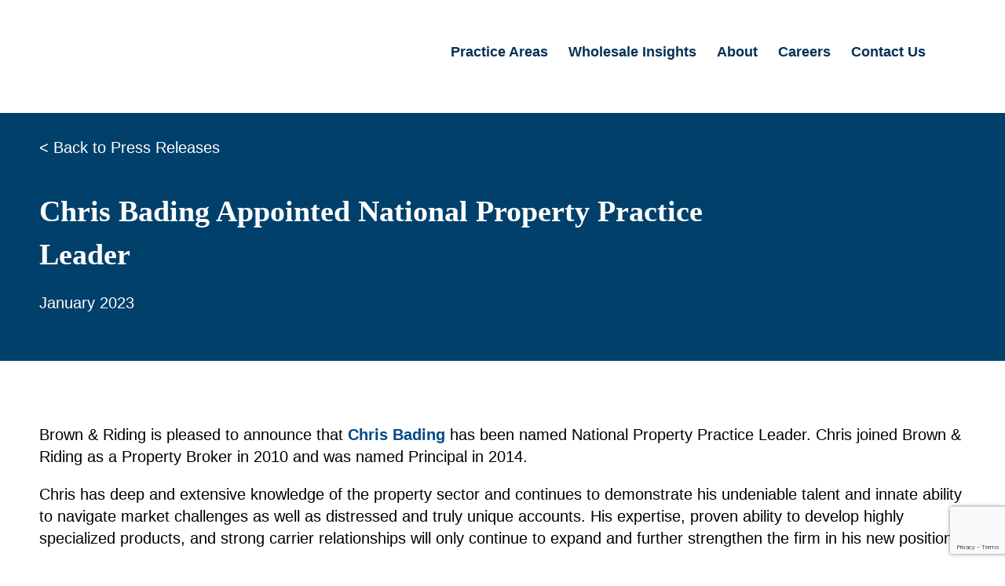

--- FILE ---
content_type: text/html; charset=UTF-8
request_url: https://www.brownandriding.com/industrynews/chris-bading-appointed-national-property-practice-leader/
body_size: 39977
content:
<!DOCTYPE html><html lang="en-US"><head>  <script defer src="[data-uri]"></script> <meta charset="UTF-8"><meta name="viewport" content="width=device-width, initial-scale=1"> <script defer src="https://cdnjs.cloudflare.com/ajax/libs/jquery/3.1.1/jquery.min.js" type="text/javascript"></script> <script
src="https://code.jquery.com/ui/1.13.0/jquery-ui.min.js"
integrity="sha256-hlKLmzaRlE8SCJC1Kw8zoUbU8BxA+8kR3gseuKfMjxA="
crossorigin="anonymous"></script> <link rel="profile" href="http://gmpg.org/xfn/11"><meta name='robots' content='index, follow, max-image-preview:large, max-snippet:-1, max-video-preview:-1' /><title>Chris Bading appointed Nation Property Practice Leader | Brown &amp; Riding</title><meta name="description" content="Read about Chris Bading&#039;s appointment as our National Property Practice Leader and its impact on our property insurance division. Stay updated with Brown &amp; Riding&#039;s developments." /><link rel="canonical" href="https://www.brownandriding.com/industrynews/chris-bading-appointed-national-property-practice-leader/" /><meta property="og:locale" content="en_US" /><meta property="og:type" content="article" /><meta property="og:title" content="Chris Bading appointed Nation Property Practice Leader | Brown &amp; Riding" /><meta property="og:description" content="Read about Chris Bading&#039;s appointment as our National Property Practice Leader and its impact on our property insurance division. Stay updated with Brown &amp; Riding&#039;s developments." /><meta property="og:url" content="https://www.brownandriding.com/industrynews/chris-bading-appointed-national-property-practice-leader/" /><meta property="og:site_name" content="Brown &amp; Riding" /><meta property="article:modified_time" content="2025-07-29T17:27:25+00:00" /><meta property="og:image" content="https://www.brownandriding.com/wp-content/uploads/2022/12/Chris-Bading-press-release-v3.jpg" /><meta property="og:image:width" content="900" /><meta property="og:image:height" content="470" /><meta property="og:image:type" content="image/jpeg" /><meta name="twitter:card" content="summary_large_image" /><meta name="twitter:label1" content="Est. reading time" /><meta name="twitter:data1" content="3 minutes" /><style media="all">@import url(https://fonts.googleapis.com/css?family=Montserrat:300,300i,400,400i,600,600i,700,700i);
img:is([sizes=auto i],[sizes^="auto," i]){contain-intrinsic-size:3000px 1500px}
:root{--wp-block-synced-color:#7a00df;--wp-block-synced-color--rgb:122,0,223;--wp-bound-block-color:var(--wp-block-synced-color);--wp-editor-canvas-background:#ddd;--wp-admin-theme-color:#007cba;--wp-admin-theme-color--rgb:0,124,186;--wp-admin-theme-color-darker-10:#006ba1;--wp-admin-theme-color-darker-10--rgb:0,107,160.5;--wp-admin-theme-color-darker-20:#005a87;--wp-admin-theme-color-darker-20--rgb:0,90,135;--wp-admin-border-width-focus:2px}@media (min-resolution:192dpi){:root{--wp-admin-border-width-focus:1.5px}}.wp-element-button{cursor:pointer}:root .has-very-light-gray-background-color{background-color:#eee}:root .has-very-dark-gray-background-color{background-color:#313131}:root .has-very-light-gray-color{color:#eee}:root .has-very-dark-gray-color{color:#313131}:root .has-vivid-green-cyan-to-vivid-cyan-blue-gradient-background{background:linear-gradient(135deg,#00d084,#0693e3)}:root .has-purple-crush-gradient-background{background:linear-gradient(135deg,#34e2e4,#4721fb 50%,#ab1dfe)}:root .has-hazy-dawn-gradient-background{background:linear-gradient(135deg,#faaca8,#dad0ec)}:root .has-subdued-olive-gradient-background{background:linear-gradient(135deg,#fafae1,#67a671)}:root .has-atomic-cream-gradient-background{background:linear-gradient(135deg,#fdd79a,#004a59)}:root .has-nightshade-gradient-background{background:linear-gradient(135deg,#330968,#31cdcf)}:root .has-midnight-gradient-background{background:linear-gradient(135deg,#020381,#2874fc)}:root{--wp--preset--font-size--normal:16px;--wp--preset--font-size--huge:42px}.has-regular-font-size{font-size:1em}.has-larger-font-size{font-size:2.625em}.has-normal-font-size{font-size:var(--wp--preset--font-size--normal)}.has-huge-font-size{font-size:var(--wp--preset--font-size--huge)}.has-text-align-center{text-align:center}.has-text-align-left{text-align:left}.has-text-align-right{text-align:right}.has-fit-text{white-space:nowrap!important}#end-resizable-editor-section{display:none}.aligncenter{clear:both}.items-justified-left{justify-content:flex-start}.items-justified-center{justify-content:center}.items-justified-right{justify-content:flex-end}.items-justified-space-between{justify-content:space-between}.screen-reader-text{border:0;clip-path:inset(50%);height:1px;margin:-1px;overflow:hidden;padding:0;position:absolute;width:1px;word-wrap:normal!important}.screen-reader-text:focus{background-color:#ddd;clip-path:none;color:#444;display:block;font-size:1em;height:auto;left:5px;line-height:normal;padding:15px 23px 14px;text-decoration:none;top:5px;width:auto;z-index:100000}html :where(.has-border-color){border-style:solid}html :where([style*=border-top-color]){border-top-style:solid}html :where([style*=border-right-color]){border-right-style:solid}html :where([style*=border-bottom-color]){border-bottom-style:solid}html :where([style*=border-left-color]){border-left-style:solid}html :where([style*=border-width]){border-style:solid}html :where([style*=border-top-width]){border-top-style:solid}html :where([style*=border-right-width]){border-right-style:solid}html :where([style*=border-bottom-width]){border-bottom-style:solid}html :where([style*=border-left-width]){border-left-style:solid}html :where(img[class*=wp-image-]){height:auto;max-width:100%}:where(figure){margin:0 0 1em}html :where(.is-position-sticky){--wp-admin--admin-bar--position-offset:var(--wp-admin--admin-bar--height,0px)}@media screen and (max-width:600px){html :where(.is-position-sticky){--wp-admin--admin-bar--position-offset:0px}}
/*! This file is auto-generated */
.wp-block-button__link{color:#fff;background-color:#32373c;border-radius:9999px;box-shadow:none;text-decoration:none;padding:calc(.667em + 2px) calc(1.333em + 2px);font-size:1.125em}.wp-block-file__button{background:#32373c;color:#fff;text-decoration:none}
:root{--wp--preset--aspect-ratio--square:1;--wp--preset--aspect-ratio--4-3:4/3;--wp--preset--aspect-ratio--3-4:3/4;--wp--preset--aspect-ratio--3-2:3/2;--wp--preset--aspect-ratio--2-3:2/3;--wp--preset--aspect-ratio--16-9:16/9;--wp--preset--aspect-ratio--9-16:9/16;--wp--preset--color--black:#000;--wp--preset--color--cyan-bluish-gray:#abb8c3;--wp--preset--color--white:#fff;--wp--preset--color--pale-pink:#f78da7;--wp--preset--color--vivid-red:#cf2e2e;--wp--preset--color--luminous-vivid-orange:#ff6900;--wp--preset--color--luminous-vivid-amber:#fcb900;--wp--preset--color--light-green-cyan:#7bdcb5;--wp--preset--color--vivid-green-cyan:#00d084;--wp--preset--color--pale-cyan-blue:#8ed1fc;--wp--preset--color--vivid-cyan-blue:#0693e3;--wp--preset--color--vivid-purple:#9b51e0;--wp--preset--gradient--vivid-cyan-blue-to-vivid-purple:linear-gradient(135deg,#0693e3 0%,#9b51e0 100%);--wp--preset--gradient--light-green-cyan-to-vivid-green-cyan:linear-gradient(135deg,#7adcb4 0%,#00d082 100%);--wp--preset--gradient--luminous-vivid-amber-to-luminous-vivid-orange:linear-gradient(135deg,#fcb900 0%,#ff6900 100%);--wp--preset--gradient--luminous-vivid-orange-to-vivid-red:linear-gradient(135deg,#ff6900 0%,#cf2e2e 100%);--wp--preset--gradient--very-light-gray-to-cyan-bluish-gray:linear-gradient(135deg,#eee 0%,#a9b8c3 100%);--wp--preset--gradient--cool-to-warm-spectrum:linear-gradient(135deg,#4aeadc 0%,#9778d1 20%,#cf2aba 40%,#ee2c82 60%,#fb6962 80%,#fef84c 100%);--wp--preset--gradient--blush-light-purple:linear-gradient(135deg,#ffceec 0%,#9896f0 100%);--wp--preset--gradient--blush-bordeaux:linear-gradient(135deg,#fecda5 0%,#fe2d2d 50%,#6b003e 100%);--wp--preset--gradient--luminous-dusk:linear-gradient(135deg,#ffcb70 0%,#c751c0 50%,#4158d0 100%);--wp--preset--gradient--pale-ocean:linear-gradient(135deg,#fff5cb 0%,#b6e3d4 50%,#33a7b5 100%);--wp--preset--gradient--electric-grass:linear-gradient(135deg,#caf880 0%,#71ce7e 100%);--wp--preset--gradient--midnight:linear-gradient(135deg,#020381 0%,#2874fc 100%);--wp--preset--font-size--small:13px;--wp--preset--font-size--medium:20px;--wp--preset--font-size--large:36px;--wp--preset--font-size--x-large:42px;--wp--preset--spacing--20:.44rem;--wp--preset--spacing--30:.67rem;--wp--preset--spacing--40:1rem;--wp--preset--spacing--50:1.5rem;--wp--preset--spacing--60:2.25rem;--wp--preset--spacing--70:3.38rem;--wp--preset--spacing--80:5.06rem;--wp--preset--shadow--natural:6px 6px 9px rgba(0,0,0,.2);--wp--preset--shadow--deep:12px 12px 50px rgba(0,0,0,.4);--wp--preset--shadow--sharp:6px 6px 0px rgba(0,0,0,.2);--wp--preset--shadow--outlined:6px 6px 0px -3px #fff,6px 6px #000;--wp--preset--shadow--crisp:6px 6px 0px #000}:where(.is-layout-flex){gap:.5em}:where(.is-layout-grid){gap:.5em}body .is-layout-flex{display:flex}.is-layout-flex{flex-wrap:wrap;align-items:center}.is-layout-flex>:is(*,div){margin:0}body .is-layout-grid{display:grid}.is-layout-grid>:is(*,div){margin:0}:where(.wp-block-columns.is-layout-flex){gap:2em}:where(.wp-block-columns.is-layout-grid){gap:2em}:where(.wp-block-post-template.is-layout-flex){gap:1.25em}:where(.wp-block-post-template.is-layout-grid){gap:1.25em}.has-black-color{color:var(--wp--preset--color--black) !important}.has-cyan-bluish-gray-color{color:var(--wp--preset--color--cyan-bluish-gray) !important}.has-white-color{color:var(--wp--preset--color--white) !important}.has-pale-pink-color{color:var(--wp--preset--color--pale-pink) !important}.has-vivid-red-color{color:var(--wp--preset--color--vivid-red) !important}.has-luminous-vivid-orange-color{color:var(--wp--preset--color--luminous-vivid-orange) !important}.has-luminous-vivid-amber-color{color:var(--wp--preset--color--luminous-vivid-amber) !important}.has-light-green-cyan-color{color:var(--wp--preset--color--light-green-cyan) !important}.has-vivid-green-cyan-color{color:var(--wp--preset--color--vivid-green-cyan) !important}.has-pale-cyan-blue-color{color:var(--wp--preset--color--pale-cyan-blue) !important}.has-vivid-cyan-blue-color{color:var(--wp--preset--color--vivid-cyan-blue) !important}.has-vivid-purple-color{color:var(--wp--preset--color--vivid-purple) !important}.has-black-background-color{background-color:var(--wp--preset--color--black) !important}.has-cyan-bluish-gray-background-color{background-color:var(--wp--preset--color--cyan-bluish-gray) !important}.has-white-background-color{background-color:var(--wp--preset--color--white) !important}.has-pale-pink-background-color{background-color:var(--wp--preset--color--pale-pink) !important}.has-vivid-red-background-color{background-color:var(--wp--preset--color--vivid-red) !important}.has-luminous-vivid-orange-background-color{background-color:var(--wp--preset--color--luminous-vivid-orange) !important}.has-luminous-vivid-amber-background-color{background-color:var(--wp--preset--color--luminous-vivid-amber) !important}.has-light-green-cyan-background-color{background-color:var(--wp--preset--color--light-green-cyan) !important}.has-vivid-green-cyan-background-color{background-color:var(--wp--preset--color--vivid-green-cyan) !important}.has-pale-cyan-blue-background-color{background-color:var(--wp--preset--color--pale-cyan-blue) !important}.has-vivid-cyan-blue-background-color{background-color:var(--wp--preset--color--vivid-cyan-blue) !important}.has-vivid-purple-background-color{background-color:var(--wp--preset--color--vivid-purple) !important}.has-black-border-color{border-color:var(--wp--preset--color--black) !important}.has-cyan-bluish-gray-border-color{border-color:var(--wp--preset--color--cyan-bluish-gray) !important}.has-white-border-color{border-color:var(--wp--preset--color--white) !important}.has-pale-pink-border-color{border-color:var(--wp--preset--color--pale-pink) !important}.has-vivid-red-border-color{border-color:var(--wp--preset--color--vivid-red) !important}.has-luminous-vivid-orange-border-color{border-color:var(--wp--preset--color--luminous-vivid-orange) !important}.has-luminous-vivid-amber-border-color{border-color:var(--wp--preset--color--luminous-vivid-amber) !important}.has-light-green-cyan-border-color{border-color:var(--wp--preset--color--light-green-cyan) !important}.has-vivid-green-cyan-border-color{border-color:var(--wp--preset--color--vivid-green-cyan) !important}.has-pale-cyan-blue-border-color{border-color:var(--wp--preset--color--pale-cyan-blue) !important}.has-vivid-cyan-blue-border-color{border-color:var(--wp--preset--color--vivid-cyan-blue) !important}.has-vivid-purple-border-color{border-color:var(--wp--preset--color--vivid-purple) !important}.has-vivid-cyan-blue-to-vivid-purple-gradient-background{background:var(--wp--preset--gradient--vivid-cyan-blue-to-vivid-purple) !important}.has-light-green-cyan-to-vivid-green-cyan-gradient-background{background:var(--wp--preset--gradient--light-green-cyan-to-vivid-green-cyan) !important}.has-luminous-vivid-amber-to-luminous-vivid-orange-gradient-background{background:var(--wp--preset--gradient--luminous-vivid-amber-to-luminous-vivid-orange) !important}.has-luminous-vivid-orange-to-vivid-red-gradient-background{background:var(--wp--preset--gradient--luminous-vivid-orange-to-vivid-red) !important}.has-very-light-gray-to-cyan-bluish-gray-gradient-background{background:var(--wp--preset--gradient--very-light-gray-to-cyan-bluish-gray) !important}.has-cool-to-warm-spectrum-gradient-background{background:var(--wp--preset--gradient--cool-to-warm-spectrum) !important}.has-blush-light-purple-gradient-background{background:var(--wp--preset--gradient--blush-light-purple) !important}.has-blush-bordeaux-gradient-background{background:var(--wp--preset--gradient--blush-bordeaux) !important}.has-luminous-dusk-gradient-background{background:var(--wp--preset--gradient--luminous-dusk) !important}.has-pale-ocean-gradient-background{background:var(--wp--preset--gradient--pale-ocean) !important}.has-electric-grass-gradient-background{background:var(--wp--preset--gradient--electric-grass) !important}.has-midnight-gradient-background{background:var(--wp--preset--gradient--midnight) !important}.has-small-font-size{font-size:var(--wp--preset--font-size--small) !important}.has-medium-font-size{font-size:var(--wp--preset--font-size--medium) !important}.has-large-font-size{font-size:var(--wp--preset--font-size--large) !important}.has-x-large-font-size{font-size:var(--wp--preset--font-size--x-large) !important}
@font-face{font-family:'IvyJournal';src:url(//www.brownandriding.com/wp-content/themes/brownandriding/html/css/../fonts/IvyJournal-Bold.eot);src:local('../fonts/Ivy Journal Bold'),local('../fonts/IvyJournal-Bold'),url(//www.brownandriding.com/wp-content/themes/brownandriding/html/css/../fonts/IvyJournal-Bold.eot?#iefix) format('embedded-opentype'),url(//www.brownandriding.com/wp-content/themes/brownandriding/html/css/../fonts/IvyJournal-Bold.woff2) format('woff2'),url(//www.brownandriding.com/wp-content/themes/brownandriding/html/css/../fonts/IvyJournal-Bold.woff) format('woff'),url(//www.brownandriding.com/wp-content/themes/brownandriding/html/css/../fonts/IvyJournal-Bold.ttf) format('truetype');font-weight:700;font-style:normal}@font-face{font-family:'IvyJournal';src:url(//www.brownandriding.com/wp-content/themes/brownandriding/html/css/../fonts/IvyJournal-SemiBold.eot);src:local('../fonts/Ivy Journal SemiBold'),local('../fonts/IvyJournal-SemiBold'),url(//www.brownandriding.com/wp-content/themes/brownandriding/html/css/../fonts/IvyJournal-SemiBold.eot?#iefix) format('embedded-opentype'),url(//www.brownandriding.com/wp-content/themes/brownandriding/html/css/../fonts/IvyJournal-SemiBold.woff2) format('woff2'),url(//www.brownandriding.com/wp-content/themes/brownandriding/html/css/../fonts/IvyJournal-SemiBold.woff) format('woff'),url(//www.brownandriding.com/wp-content/themes/brownandriding/html/css/../fonts/IvyJournal-SemiBold.ttf) format('truetype');font-weight:600;font-style:normal}@font-face{font-family:'IvyJournal';src:url(//www.brownandriding.com/wp-content/themes/brownandriding/html/css/../fonts/IvyJournal-Italic.eot);src:local('../fonts/Ivy Journal Italic'),local('../fonts/IvyJournal-Italic'),url(//www.brownandriding.com/wp-content/themes/brownandriding/html/css/../fonts/IvyJournal-Italic.eot?#iefix) format('embedded-opentype'),url(//www.brownandriding.com/wp-content/themes/brownandriding/html/css/../fonts/IvyJournal-Italic.woff2) format('woff2'),url(//www.brownandriding.com/wp-content/themes/brownandriding/html/css/../fonts/IvyJournal-Italic.woff) format('woff'),url(//www.brownandriding.com/wp-content/themes/brownandriding/html/css/../fonts/IvyJournal-Italic.ttf) format('truetype');font-weight:400;font-style:italic}@font-face{font-family:'ProximaNova';src:url(//www.brownandriding.com/wp-content/themes/brownandriding/html/css/../fonts/ProximaNova-Semibold.svg#ProximaNova-Semibold) format('svg'),url(//www.brownandriding.com/wp-content/themes/brownandriding/html/css/../fonts/ProximaNova-Semibold.ttf) format('truetype'),url(//www.brownandriding.com/wp-content/themes/brownandriding/html/css/../fonts/ProximaNova-Semibold.woff) format('woff');font-weight:600;font-style:normal}@font-face{font-family:'ProximaNova';src:url(//www.brownandriding.com/wp-content/themes/brownandriding/html/css/../fonts/ProximaNova-SemiBold.eot);src:url(//www.brownandriding.com/wp-content/themes/brownandriding/html/css/../fonts/ProximaNova-SemiBold.eot?#iefix) format('embedded-opentype'),url(//www.brownandriding.com/wp-content/themes/brownandriding/html/css/../fonts/ProximaNova-SemiBold.woff2) format('woff2');font-weight:600;font-style:normal}@font-face{font-family:'ProximaNova';src:url(//www.brownandriding.com/wp-content/themes/brownandriding/html/css/../fonts/ProximaNova-Regular.eot);src:url(//www.brownandriding.com/wp-content/themes/brownandriding/html/css/../fonts/ProximaNova-Regular.eot?#iefix) format('embedded-opentype'),url(//www.brownandriding.com/wp-content/themes/brownandriding/html/css/../fonts/ProximaNova-Regular.woff2) format('woff2');font-weight:400;font-style:normal}@font-face{font-family:'ProximaNova';src:url(//www.brownandriding.com/wp-content/themes/brownandriding/html/css/../fonts/ProximaNova-Regular.svg#ProximaNova-Regular) format('svg'),url(//www.brownandriding.com/wp-content/themes/brownandriding/html/css/../fonts/ProximaNova-Regular.ttf) format('truetype'),url(//www.brownandriding.com/wp-content/themes/brownandriding/html/css/../fonts/ProximaNova-Regular.woff) format('woff');font-weight:400;font-style:normal}*{margin:0;padding:0;box-sizing:border-box}.clearfix,.container,.container-fluid,.row{zoom:1}.clearfix:after,.container:after,.container-fluid:after,.row:after{content:" ";display:table;clear:both}header,footer,section,nav,article,aside,details,figcaption,figure,hgroup,main,menu,summary{display:block}button{cursor:pointer}:focus{outline:none}button::-moz-focus-inner{border:0}@media (-webkit-device-pixel-ratio:1.25){:root{zoom:.8}}@media (min-width:769px){.col-md-12{flex-basis:100%;width:100%}.col-md-11{flex-basis:91.66666667%;width:91.66666667%}.col-md-10{flex-basis:83.33333333%;width:83.33333333%}.col-md-9{flex-basis:75%;width:75%}.col-md-8{flex-basis:66.66666667%;width:66.66666667%}.col-md-7{flex-basis:58.33333333%;width:58.33333333%}.col-md-6{flex-basis:50%;width:50%}.col-md-5{flex-basis:41.66666667%;width:41.66666667%}.col-md-4{flex-basis:33.33333333%;width:33.33333333%}.col-md-3{flex-basis:25%;width:25%}.col-md-2{flex-basis:16.66666667%;width:16.66666667%}.col-md-1{flex-basis:8.33333333%;width:8.33333333%}.md-offset-left-1{margin-left:8.33333333%}.md-offset-left-2{margin-left:16.66666667%}.md-offset-left-3{margin-left:25%}.md-offset-left-4{margin-left:33.33333333%}.md-offset-left-5{margin-left:41.66666667%}.md-offset-left-6{margin-left:50%}.md-offset-left-7{margin-left:58.33333333%}.md-offset-left-8{margin-left:66.66666667%}.md-offset-left-9{margin-left:75%}.md-offset-right-1{margin-right:8.33333333%}.md-offset-right-2{margin-right:16.66666667%}.md-offset-right-3{margin-right:25%}.md-offset-right-4{margin-right:33.33333333%}.md-offset-right-5{margin-right:41.66666667%}.md-offset-right-6{margin-right:50%}.md-offset-right-7{margin-right:58.33333333%}.md-offset-right-8{margin-right:66.66666667%}.md-offset-right-9{margin-right:75%}}@media (max-width:768px){.col-xs-12{flex-basis:100%}.col-xs-11{flex-basis:91.66666667%}.col-xs-10{flex-basis:83.33333333%}.col-xs-9{flex-basis:75%}.col-xs-8{flex-basis:66.66666667%}.col-xs-7{flex-basis:58.33333333%}.col-xs-6{flex-basis:50%}.col-xs-5{flex-basis:41.66666667%}.col-xs-4{flex-basis:33.33333333%}.col-xs-3{flex-basis:25%}.col-xs-2{flex-basis:16.66666667%}.col-xs-1{flex-basis:8.33333333%}.xs-offset-left-1{margin-left:8.33333333%}.xs-offset-left-2{margin-left:16.66666667%}.xs-offset-left-3{margin-left:25%}.xs-offset-left-4{margin-left:33.33333333%}.xs-offset-left-5{margin-left:41.66666667%}.xs-offset-left-6{margin-left:50%}.xs-offset-left-7{margin-left:58.33333333%}.xs-offset-left-8{margin-left:66.66666667%}.xs-offset-left-9{margin-left:75%}.xs-offset-right-1{margin-right:8.33333333%}.xs-offset-right-2{margin-right:16.66666667%}.xs-offset-right-3{margin-right:25%}.xs-offset-right-4{margin-right:33.33333333%}.xs-offset-right-5{margin-right:41.66666667%}.xs-offset-right-6{margin-right:50%}.xs-offset-right-7{margin-right:58.33333333%}.xs-offset-right-8{margin-right:66.66666667%}.xs-offset-right-9{margin-right:75%}}.container,#main.site-main{margin-left:auto;margin-right:auto;width:100%;max-width:1444px}#main.site-main{padding-top:8rem}.fl-container{display:flex}.fl-wrap{flex-wrap:wrap}.fl-col{flex-direction:column}.fl-i-center{align-items:center}.fl-j-center{justify-content:center}.fl-j-start{justify-content:flex-start}.w-100{width:100%}.max-w-85{max-width:85%;margin-left:auto;margin-right:auto}.col{min-height:1px}.pull-left{float:left}.pull-right{float:right}.center{margin-left:auto;margin-right:auto}img,table{border:0}img{display:block;max-width:100%;height:auto}ul{list-style:none}#page ul li{position:relative;padding:0 0 6px 15px}#page ul li:before{content:"";position:absolute;left:0;top:.6em;width:4px;height:4px;border-radius:100%;background:#000}#page ul.link-list li:before{background:#004987}#page .text-white ul li:before{background:#fff}#page ul.no-bullet li{padding:0 0 12px}#page ul.no-bullet li:before{display:none}ol li{margin-left:24px}#page p:not(:last-child),#page ul:not(:last-child),#page ol:not(:last-child){margin-bottom:2rem}.hero .featured{background:#006199;position:absolute;right:0;bottom:50px;font-size:23px;line-height:1.2;width:32%}.hero .featured .holder{padding:25px 50px 20px}.hero .featured a{display:block;color:#fff}.hero .featured a:hover{background:#95b1ce;color:#006199}.hero .featured span{display:block;font-size:38px;padding-top:10px;text-transform:uppercase}@media (max-width:1860px){.hero .featured{width:37%}}@media (max-width:1600px){.hero .featured{width:45%}}@media (max-width:1350px){.hero .featured{width:48%}.hero .featured span{display:block;font-size:30px}}@media (max-width:1150px){.hero .featured{width:55%}.hero .featured span{display:block;font-size:24px}}@media (max-width:768px){#page ul li:before{top:.55em}.home .hero.wow.slideInTop.test-11{padding-bottom:100px}.hero .container{flex-wrap:wrap}.hero .featured{width:100%}.hero .featured{bottom:0;left:0;right:unset}.hero .featured .holder{padding:10px 20px 5px;font-size:1.5rem}.hero .featured span{font-size:22px}}@media (min-width:769px){.container,#main.site-main{padding-left:50px;padding-right:50px}.md-fl-container{display:flex}.md-fl-i-center{align-items:center}.md-fl-j-center{justify-content:center}.md-fl-j-start{justify-content:flex-start}.space-top,.md-space-top{margin-top:2rem}.space-bot,.md-space-bot{margin-bottom:2rem}.space-top-lg,.md-space-top-lg{margin-top:4rem}.space-bot-lg,.md-space-bot-lg{margin-bottom:4rem}.space-top-lgl,.md-space-top-lgl{margin-top:6rem}.space-bot-lgl,.md-space-bot-lgl{margin-bottom:6rem}.space-top-md,.md-space-top-md{margin-top:3rem}.space-bot-md,.md-space-bot-md{margin-bottom:3rem}.space-top-sm,.md-space-top-sm{margin-top:.8rem}.space-bot-sm,.md-space-bot-sm{margin-bottom:.8rem}.no-mt,.md-no-mt{margin-top:0!important}.no-mb,.md-no-mb{margin-bottom:0!important}.no-pt,.md-no-pt{padding-top:0!important}.no-pb,.md-no-pb{padding-bottom:0!important}.md-pull-left{float:left}.md-pull-right{float:right}.xs-visible{display:none!important}.md-visible{display:block!important}.md-hidden{display:none!important}}@media (max-width:768px){.container,#main.site-main{padding-left:20px;padding-right:20px}.xs-fl-container{display:flex}.xs-fl-col{flex-direction:column}.xs-fl-wrap{flex-wrap:wrap}.xs-fl-i-center{align-items:center}.xs-fl-j-center{justify-content:center}.xs-fl-j-start{justify-content:flex-start}.space-top,.xs-space-top{margin-top:2rem}.space-bot,.xs-space-bot{margin-bottom:2rem}.space-top-lg,.xs-space-top-lg{margin-top:4rem}.space-bot-lg,.xs-space-bot-lg{margin-bottom:4rem}.space-top-lgl,.xs-space-top-lgl{margin-top:6rem}.space-bot-lgl,.xs-space-bot-lgl{margin-bottom:6rem}.space-top-md,.xs-space-top-md{margin-top:3rem}.space-bot-md,.xs-space-bot-md{margin-bottom:3rem}.space-top-sm,.xs-space-top-sm{margin-top:.8rem}.space-bot-sm,.xs-space-bot-sm{margin-bottom:.8rem}.no-mt,.xs-no-mt{margin-top:0!important}.no-mb,.xs-no-mb{margin-bottom:0!important}.no-pt,.xs-no-pt{padding-top:0!important}.no-pb,.xs-no-pb{padding-bottom:0!important}.xs-visible{display:block!important}.xs-hidden{display:none!important}.md-visible{display:none!important}.xs-no-pull{float:none!important}}body{min-height:100vh;display:flex;flex-direction:column;width:100%}#page{flex-grow:1}.section-header{margin-bottom:5rem;padding-bottom:2.4rem;border-bottom:1px solid #d0cfcd}.main-item,.bar-item{margin-bottom:5rem}@media (max-width:768px){body:not(.home){padding-top:70px}.section{padding:5rem 0}.main-item:last-child{margin-bottom:0}.section-w-bar{padding-bottom:2rem}}@media (min-width:769px){body:not(.home){padding-top:144px}.section{padding:8rem 0}.section-w-bar>.container,.container-w-bar{display:flex;width:100%}.section-w-bar .main-col,.container-w-bar .main-col{order:1;flex:1 1 calc(70% - 30px - 4%);margin-right:calc(30px + 4%)}.section-w-bar .bar,.container-w-bar .bar{order:2;flex:1 1 30%}}@media print{.hidden-print{display:none!important}}html{font-size:10px;background:#fff}body,td,th,input,select,textarea,button{font:400 2rem/1.4em 'ProximaNova',Arial,Helvetica,sans-serif;color:#000}@media (max-width:768px){body,td,th,input,select,textarea,button{font-size:1.5rem;line-height:1.33em}}.text-left{text-align:left}.text-right{text-align:right}.text-center{text-align:center}.text-center img{margin-left:auto;margin-right:auto}.text-justify{text-align:justify}.text-nowrap{white-space:nowrap}.text-lowercase{text-transform:lowercase}.text-uppercase{text-transform:uppercase}.text-capitalize{text-transform:capitalize}@media (max-width:768px){.xs-text-center{text-align:center}}h1,.h1{margin-bottom:2rem;font-family:'IvyJournal',"Times New Roman",serif;font-size:2.2em;line-height:1.47;font-weight:600}h1.entry-title,.h1.entry-title{line-height:1.2}h2,.h2{font-family:'IvyJournal',"Times New Roman",serif;font-size:1.6em;line-height:1.2;font-weight:600}h3,.h3{font:600 1.15em/1.46 'IvyJournal',"Times New Roman",serif}h4,.h4{font:600 1em/1.46 'IvyJournal',"Times New Roman",serif}h5,.h5{font-size:1em;font-weight:600}h6,.h6,.title-1{font-size:.8em;line-height:1.4;font-weight:700;letter-spacing:.12em;text-transform:uppercase}h6,.h6,.title-1.underlined{margin-bottom:2rem;padding-bottom:1rem;border-bottom:1px solid #d0cfcd}.title-2{font-family:'IvyJournal',"Times New Roman",serif;font-size:1.6em;line-height:1.4;font-weight:600}.title-3{font-size:1.2em;line-height:1.3;font-style:italic}a{z-index:100;position:relative;color:#004987;text-decoration:none;cursor:pointer;transition:.25s ease-in-out}a:hover,a:focus{color:#00ac69}sup,sub{position:relative;font-size:.7em;vertical-align:baseline}sup{top:-.5em}sub{bottom:-.25em}small,.text-small{font-size:.85em}strong,b,.text-bold{font-weight:700}big,.text-big{font-size:1.3em;line-height:1.46em}.text-light{font-weight:300}.text-normal{font-weight:400}.text-medium{font-weight:500}.text-semiBold{font-weight:600}.text-italic{font-style:italic}.text-blue{color:#407baa}.text-blueDark{color:#004987}.text-blueLight{color:#95b1ce}.text-blueLightLight{color:#95b1ce}.text-white{color:#fff}.text-green,a.text-green{color:#00ac69}a.text-green:hover{color:#004987}.bg-blue{background:#01406b}.bg-blueLight{background-color:rgba(0,73,135,.1)}.bg-greyLight{background:#f1f1f0}.bg-green{background-color:#00ac69}#header{z-index:10000;position:absolute;left:0;top:0;width:100%;background:-moz-linear-gradient(top,rgba(0,36,65,1) 0%,rgba(0,36,65,1) 18%,rgba(0,36,65,0) 100%);background:-webkit-linear-gradient(top,rgba(0,36,65,1) 0%,rgba(0,36,65,1) 18%,rgba(0,36,65,0) 100%);background:linear-gradient(to bottom,rgba(0,36,65,1) 0%,rgba(0,36,65,1) 18%,rgba(0,36,65,0) 100%);filter:progid:DXImageTransform.Microsoft.gradient(startColorstr='#002441',endColorstr='#00002441',GradientType=0)}body:not(.home) #header{background:#fff}#header .container{position:relative;display:flex;align-items:center}body:not(.home) #logo .logo-wh,body.home #header.sticky-header #logo .logo-wh,body.home #header:not(.sticky-header) #logo .logo{display:none}#header.sticky-header{position:fixed;height:auto}#header.sticky-header{background:#fff;box-shadow:0 0 10px rgba(0,0,0,.15)}@media (max-width:768px){#header .container{min-height:70px}#logo img{width:20rem}}@media (min-width:769px){#header .container{min-height:90px;height:144px}#header.sticky-header .container{height:90px}#logo img{width:25rem}}#nav{font-size:1.8rem;line-height:1.3;font-weight:600;transition:.25s ease-in-out}#nav a{color:#003057}body.home #header:not(.sticky-header) #nav a{color:#fff}#nav a:hover{color:#00AC69!important}.nav-control{z-index:100;position:absolute;right:20px;top:23px;display:block;width:35px;height:26px;cursor:pointer;transform:rotate(0deg);transition:.5s ease-in-out}.nav-control>span{position:absolute;left:0;display:block;width:100%;height:2px;border-radius:3px;background:#003057;transform:rotate(0deg);transition:.25s ease-in-out}body.home .nav-control>span{background:#fff}body:not(.nav-open) .sticky-header .nav-control>span{background:#003057!important}.nav-control:hover>span{background:#00AC69!important}.nav-control span:nth-child(1){top:0}.nav-control span:nth-child(2),.nav-control span:nth-child(3){top:10px}.nav-control span:nth-child(4){top:21px}.nav-open .nav-control span{height:3px;background:#fff}.nav-open .nav-control span:nth-child(1){top:21px;width:0;left:50%}.nav-open .nav-control span:nth-child(2){transform:rotate(45deg)}.nav-open .nav-control span:nth-child(3){transform:rotate(-45deg)}.nav-open .nav-control span:nth-child(4){top:18px;width:0;left:50%}@media (min-width:769px) and (max-width:1110px){.nav-control{top:56px}.sticky-header .nav-control{top:34px}}@media (max-width:1110px){.nav-open #logo .logo{display:none}.nav-open #logo .logo-wh{display:block!important}body.nav-open{overflow:hidden}#main-nav{z-index:99;position:fixed;top:0;left:-100vw;bottom:0;width:100vw;height:100vh;max-height:100vh;overflow:auto;padding:100px 50px;color:#fff;background:rgba(0,48,87,1);transition:.25s ease-in-out}.nav-open #main-nav{left:0}#main-nav a{display:block;color:#fff;text-transform:uppercase}#main-nav li{padding-top:.6em;padding-bottom:.6em}#main-nav a:hover,#main-nav li.active>a,#main-nav .current-menu-item>a{color:#00AC69!important}.sidenav-collapse{display:block!important;margin-left:20px;font-weight:400}}@media (min-width:1111px){.nav-control{display:none}#nav{flex-grow:1}#main-nav{display:flex;justify-content:flex-end;align-items:center}#main-nav>li{margin-left:2.6rem}#main-nav>li>a{display:block;padding-bottom:8px;border-bottom:4px solid transparent}.sidenav-collapse{max-height:0;overflow:hidden;transition:.25s ease-in-out;position:absolute;padding-left:30px;padding-right:10px;margin-left:-30px;width:300px;background-color:#003057}.sidenav-item:hover .sidenav-collapse{max-height:100rem;padding-top:12px;padding-bottom:12px}#main-nav>li>#nav-15099+.sidenav-collapse{width:600px;column-count:2;сolumn-gap:20px}#main-nav .sidenav-collapse a{display:block;padding:7px 0;font-weight:400;color:#fff}#main-nav .sidenav-collapse a:hover,#main-nav .sidenav-collapse a:focus{color:#00ac69}body.home .sticky-header .sidenav-collapse{background:rgba(0,36,65,.75)}#main-nav>li>a:hover,#main-nav>li:hover>a,#main-nav>li>a:focus,#main-nav>li>a.router-link-active{color:#00ac69;border-color:#00ac69}#main-nav>li.search-item{padding-bottom:12px}#main-nav>li.search-item>a{border-color:transparent!important}}footer{padding:5.2rem 0 7rem;font-size:.9em;line-height:1.22}footer .line-1{align-items:center;margin-bottom:4.7rem;padding-bottom:6rem;border-bottom:1px solid #d0cfcd}#footer-logo img{width:218px}footer .line-1 .col-2{flex-grow:1}.footer-nav{display:flex;width:100%}footer .line-2{align-items:center}footer .line-2 .col-1{flex-grow:1}@media (max-width:768px){footer{text-align:center}footer .line-1 .col-1{margin-bottom:3rem}.footer-nav{flex-direction:column}.footer-nav li{margin-top:1.6rem}footer .line-2{flex-direction:column-reverse}footer .line-2 .col-2{margin-bottom:3rem}}@media (min-width:769px){.footer-nav{justify-content:right}.footer-nav li{margin-left:2.6rem}footer .social-box .ico{margin:0 0 0 2rem}}.anchor{position:absolute}.btn-line{display:flex;justify-content:flex-start}.btn-line.fl-j-center,.text-center .btn-line{justify-content:center}.btn{display:flex;align-items:center;cursor:pointer}input.btn{-webkit-appearance:none;-moz-appearance:none;appearance:none}.btn-default,.btn-primary{position:relative;display:flex;min-width:15rem;padding:.4rem 3rem .4rem 1.4rem;height:3.6rem;font-size:1.6rem;font-weight:700;border-radius:3.6rem}.btn-default{color:#fff;border:2px solid #00ac69;background:#00ac69}.btn-default:hover,.btn-default:focus{color:#00ac69;background:0 0}.btn-primary{color:#00ac69;border:2px solid #fff;background:#fff}.btn-primary:hover,.btn-primary:focus{color:#fff;background:#00ac69}.btn-default.btn-sm{padding:.4rem 2.8rem .4rem 1rem;min-width:0;height:2.2rem;font-size:1.5rem;line-height:2.2rem}.text-white .btn-default:hover,.text-white .btn-default:focus{color:#fff;border-color:#fff}.arr-l{position:relative;margin-left:.6rem;display:inline-block;width:1.5rem;height:1.5rem}.arr-l:before,.arr-l:after{position:absolute;content:"";width:75%;height:3px;right:0;border-radius:2px;background:#00ac69}.arr-l:before{top:.3rem;transform:rotate(45deg)}.arr-l:after{bottom:.3rem;transform:rotate(-45deg)}.btn-default .arr-l,.btn-primary .arr-l{position:absolute;right:1rem}.btn-default .arr-l:before,.btn-default .arr-l:after{background:#fff}.btn-primary .arr-l:before,.btn-primary .arr-l:after{background:#00ac69}.btn-default:hover .arr-l:before,.btn-default:hover .arr-l:after,.btn-default:focus .arr-l:before,.btn-default:focus .arr-l:after{background:#00ac69}.btn-primary:hover .arr-l:before,.btn-primary:hover .arr-l:after,.btn-primary:focus .arr-l:before,.btn-primary:focus .arr-l:after{background:#fff}.btn-default.btn-sm .arr-l{right:.6rem;width:1.2rem;height:1.2rem}.btn-default.btn-sm .arr-l:before{top:.2rem}.btn-default.btn-sm .arr-l:after{bottom:.2rem}.text-white .btn-default:hover .arr-l:before,.text-white .btn-default:hover .arr-l:after,.text-white .btn-default:focus .arr-l:before,.text-white .btn-default:focus .arr-l:after{background:#fff}.arr-solid{display:inline-block;width:0;height:0;transition:.25s ease-in-out;border-left:10px solid #004987;border-top:8px solid transparent;border-bottom:8px solid transparent}.arr-solid.prev{transform:rotate(-180deg)}.ico-search{position:relative;display:inline-block;width:2.5rem;height:2.5rem}.ico-search:before,a.ico-search:after{transition:.25s ease-in-out}.ico-search:before{opacity:1;content:"";position:absolute;left:0;right:0;top:0;bottom:0;background:url(https://www.brownandriding.com/wp-content/themes/brownandriding/html/css/../img/ico-search.svg) center top/2.2rem auto no-repeat}body.home #main-nav .ico-search:before{background-image:url(https://www.brownandriding.com/wp-content/themes/brownandriding/html/css/../img/ico-search-wh.svg)}a.ico-search:hover:before{opacity:0}a.ico-search:after{opacity:0;content:"";position:absolute;left:0;right:0;top:0;bottom:0;background:url(https://www.brownandriding.com/wp-content/themes/brownandriding/html/css/../img/ico-search-gr.svg) center top/2.2rem auto no-repeat}a.ico-search:hover:after{opacity:1}.bar .social-box{display:flex;align-items:center}.social-box .ico{margin-right:2rem;display:inline-block;width:3.6rem;height:3.6rem;border-radius:100%;background-color:#004987;background-repeat:no-repeat}.social-box .ico:hover{background-color:#00ac69}.social-box .ico.in{background-image:url(https://www.brownandriding.com/wp-content/themes/brownandriding/html/css/../img/ico-in.svg);background-position:.9rem .7rem;background-size:1.98rem auto}.social-box .ico.email{background-image:url(https://www.brownandriding.com/wp-content/themes/brownandriding/html/css/../img/ico-email.svg);background-position:center 1.1rem;background-size:2.2rem auto}.social-box .ico.phone{background-image:url(https://www.brownandriding.com/wp-content/themes/brownandriding/html/css/../img/ico-phone.svg);background-position:center .8rem;background-size:2rem auto}.social-box-s .ico{margin-right:1rem;display:inline-block;width:2rem;height:2rem;transition:none;background-repeat:no-repeat}.social-box-s .ico.in{background-image:url(https://www.brownandriding.com/wp-content/themes/brownandriding/html/css/../img/ico-in_rev.svg);background-position:center top;background-size:2rem auto}.social-box-s .ico.in:hover{background-position:center bottom}.hero{color:#fff;background:url(https://sp-ao.shortpixel.ai/client/to_webp,q_glossy,ret_img/https://www.brownandriding.com/wp-content/themes/brownandriding/html/css/../img/Hero.jpg) center/cover no-repeat #253944;position:relative}.hero .container{display:flex}@media only screen and (-o-min-device-pixel-ratio:3/2) and (max-width:999px),only screen and (-webkit-min-device-pixel-ratio:1.5) and (max-width:999px),only screen and (min--moz-device-pixel-ratio:1.5) and (max-width:999px),only screen and (min-resolution:1.5dppx) and (max-width:999px),only screen and (min-resolution:144dpi) and (max-width:999px){.hero{background-image:url(https://sp-ao.shortpixel.ai/client/to_webp,q_glossy,ret_img/https://www.brownandriding.com/wp-content/themes/brownandriding/html/css/../img/Hero@2x.jpg)}}@media (max-width:768px){.hero .container{padding-top:86px;padding-bottom:20px}.hero-text{width:325px;max-width:75%}}@media (min-width:769px){.hero .container{height:77.3rem;align-items:center}.hero-text{max-width:53rem}}.press-releases{padding:3.6rem 0 4.8rem}.press-releases .title{font-size:.8em;line-height:1.375;font-weight:700}.press-releases .items{flex-grow:1}.press-releases .items .pr-item{display:flex}.pr-item .ico{display:flex;justify-content:center;align-items:center;line-height:1.1;font-weight:700;color:#00ac69;border-radius:6.5rem;border:2px solid #00ac69}.pr-item .content{flex-grow:1;display:flex;align-items:center;padding-left:2.2rem;font-size:.9em;line-height:1.33;font-weight:600;color:#002441}.pr-item .content:hover{color:#00ac69}.press-releases-home .btn{padding:0;min-width:0;width:4.2rem;height:5.6rem;border-radius:100%;background:none!important;border:0!important}.press-releases-home .btn .arr-l{width:3rem;height:2.4rem}.press-releases-home .btn .arr-l:before,.press-releases-home .btn .arr-l:after{background:#00ac69}@media (max-width:768px){.press-releases .items .pr-item{margin-top:2rem}.pr-item .ico{width:3.6rem;min-width:3.6rem;height:3.6rem;font-size:1.1em}.press-releases .btn-line{margin-top:1rem}}@media (min-width:769px){.press-releases .title{padding-top:2px;width:130px;min-width:130px;padding-right:3rem}.press-releases .items .pr-item{width:33.33%;flex-basis:33.33%;padding-right:3.2rem}.pr-item .ico{width:5.4rem;min-width:5.4rem;height:5.4rem;font-size:1.6em}}.tiles{position:relative;display:flex;min-height:48.8rem}.tiles .btn{position:static}.tiles .btn:before{position:absolute;left:0;right:0;top:0;bottom:0;content:""}.tile .title-1{color:#95b1ce}.tile .title-2{color:#004987}.tile-img{position:relative}.tile-img img{position:absolute;width:100%;height:100%;object-position:center;object-fit:cover}.tile .btn .arr-l{right:auto;margin-left:6.5em}@media (max-width:768px){.tiles{flex-direction:column}.tile-text{order:2;padding:20px}.tile-img{order:1;padding-bottom:75%}}@media (min-width:769px){.tile{display:flex}.tile-text{display:flex;align-items:center;padding:1.6rem 0}.tile-text:first-child{justify-content:flex-end}.tile .wrapper{width:672px;max-width:100%}.tile-text:first-child .wrapper{padding-right:115px}.tile-text:last-child .wrapper{padding-left:115px}}.tiles-sm{display:flex;flex-wrap:wrap;width:calc(100% + 40px);margin-left:-20px;margin-right:-20px}.tile-sm{display:flex;padding:0 20px 20px}.tile-sm .tile-wrapper{padding:calc(2rem + 4%) calc(2rem + 5%)}.tile-sm-title{margin-bottom:2rem}.team{position:relative;background-repeat:no-repeat;background-position:center;background-size:cover}.team .title-1{color:#95b1ce}.team .title-2,.team .title-3{color:#004987}@media (max-width:768px){.team{padding-bottom:70vw;background-size:170vw auto;background-position:left bottom}}@media (min-width:769px){.team .container{z-index:1;position:relative;display:flex}.team-2 .container{height:65rem;align-items:center}.team .col-md-6{width:50%}.team .col-md-6>*{width:672px;max-width:100%}.team.w-text-right .container,body.home .team:not(.w-text-left) .container{justify-content:flex-end}.team.w-text-left .container{justify-content:flex-start}body.home .team .col-md-6,.team.w-text-right .col-md-6{padding-left:115px}.team:before{z-index:0;position:absolute;top:0;bottom:0;width:50%;content:""}.team.w-text-right:before,body.home .team:not(.w-text-left):before{right:0;background:-moz-linear-gradient(left,rgba(255,255,255,0) 0%,rgba(255,255,255,.7) 100%);background:-webkit-linear-gradient(left,rgba(255,255,255,0) 0%,rgba(255,255,255,.7) 100%);background:linear-gradient(to right,rgba(255,255,255,0) 0%,rgba(255,255,255,.7) 100%);filter:progid:DXImageTransform.Microsoft.gradient(startColorstr='#00ffffff',endColorstr='#b3ffffff',GradientType=1)}.team.w-text-left:before{left:0;background:-moz-linear-gradient(left,rgba(255,255,255,.7) 0%,rgba(255,255,255,0) 100%);background:-webkit-linear-gradient(left,rgba(255,255,255,.7) 0%,rgba(255,255,255,0) 100%);background:linear-gradient(to right,rgba(255,255,255,.7) 0%,rgba(255,255,255,0) 100%);filter:progid:DXImageTransform.Microsoft.gradient(startColorstr='#b3ffffff',endColorstr='#00ffffff',GradientType=1)}}.team .photo-img .container{z-index:1;position:relative}.team .photo-img{width:100%;max-width:1444px;display:flex;align-items:flex-end}.team .photo-img img{width:auto;height:93%}@media (max-width:768px){.team .photo-img{position:absolute;bottom:0;padding:0 20px}.team .photo-img{height:61vw}}@media (min-width:769px){.team .photo-img{z-index:0;position:absolute;bottom:0;left:50%;transform:translateX(-50%);height:100%}}@media (min-width:769px) and (max-width:1115px){.team .photo-img{height:53vw}}.sn-practiceAreas{position:relative;color:#fff;background:url(https://sp-ao.shortpixel.ai/client/to_webp,q_glossy,ret_img/https://www.brownandriding.com/wp-content/themes/brownandriding/html/css/../img/practiceAreas-bg.jpg) center/cover no-repeat,rgba(0,48,87,.75);background-blend-mode:multiply}.sn-practiceAreas .container{z-index:1;position:relative}@media (min-width:769px){.sn-practiceAreas-light .section-content{column-count:3;column-gap:40px;column-width:33.33%}}.sn-ourOffices{position:relative;color:#fff;background:url(https://sp-ao.shortpixel.ai/client/to_webp,q_glossy,ret_img/https://www.brownandriding.com/wp-content/themes/brownandriding/html/css/../img/practiceAreas-bg.jpg) center/cover no-repeat,rgba(0,48,87,.75);background-blend-mode:multiply}.sn-ourOffices .container{z-index:1;position:relative}.sn-ourOffices h1{margin-bottom:4rem}.find-specialist{padding-bottom:0;border-top:5px solid #00ac69}.find-specialist .section-content{padding-bottom:5rem;border-bottom:1px solid #d0cfcd}.find-specialist.no-bb .section-content{padding-bottom:7rem;border-bottom:0}.find-specialist .select2-container--default .select2-selection--single .select2-selection__rendered{line-height:34px!important}.find-specialist .select2-container .select2-selection--single{height:36px!important}@media (max-width:768px){.form-col:not(:first-child){margin-top:2rem}.btn-col{margin-top:4rem!important}}@media (min-width:769px){.find-specialist form .form-wrapper{display:flex;align-items:flex-end;width:100%}.find-specialist form .btn-col{width:70px}}@media (min-width:1070px){.find-specialist form .form-wrapper .col{flex-basis:33.33%;max-width:346px}.find-specialist form .form-wrapper .col:not(:last-child){padding-right:20px}}@media (min-width:769px) and (max-width:1069px){.find-specialist form .form-wrapper .col{max-width:240px}.find-specialist form .form-wrapper .col:not(:last-child){margin-right:20px}}form{width:100%}.form-row{margin-bottom:1.2rem}form label{margin-bottom:.4rem;display:block}form select{width:100%;height:3.6rem}form .req{color:#e87200}.text-field{width:100%;height:4rem;text-indent:.8rem;font-size:.8em;line-height:1;border-radius:.6rem;border:2px solid #d0cfcd;background:#fff}textarea.text-field{width:100%;height:17rem}.btn-row .btn{min-width:0}.form-col{position:relative}@media (min-width:769px){.form-row.md-fl-container .col:first-child,.form-row.fl-container .col:first-child{padding-right:calc(1rem + 2%)}.form-row.md-fl-container .col:last-child,.form-row.fl-container .col:last-child{padding-left:calc(1rem + 2%)}}.search-form{display:flex!important;width:auto;max-height:0;overflow:hidden}.search-open .search-form{max-height:100rem}.search-form label{margin:0}.search-form input.search-field{width:240px;height:32px;text-indent:.8rem;font-size:.8em;line-height:1;border-radius:5px;border:2px solid #d0cfcd;background:#fff}.search-form input.search-submit{padding:.4rem 1.4rem .4rem;height:32px;font-size:1.6rem;line-height:1;font-weight:700;color:#fff;border-radius:3.6rem;border:2px solid #00ac69;background:#00ac69;cursor:pointer}.search-form input.search-submit:hover,.search-form input.search-submit:focus{color:#00ac69;background:#fff}@media (max-width:768px){.search-form{margin-top:18px;flex-direction:column;align-items:flex-start}.search-form input.search-submit{margin-top:10px}}@media (min-width:769px){.search-form{position:absolute;right:0;margin-top:6px}.search-form input.search-submit{margin-left:4px}}.tabs{margin-bottom:5rem;font-size:1.7rem}.tabs-wrapper{display:flex;width:100%;justify-content:center;flex-wrap:wrap}.tabs-wrapper li{padding:0!important}.tabs-wrapper li:before{display:none}.tabs-wrapper li a{display:block;padding:6px 1rem;color:#000}.tabs-wrapper li a:hover,.tabs-wrapper li a:focus{color:#00ac69}.tabs-wrapper li.selected a,.tabs-wrapper li.active a{font-weight:700;color:#00ac69;cursor:default}.table{width:100%;border-spacing:0}.table th{padding:.8rem .8rem .8rem 0;background:#f1f1f0}.table th,.table td:before{font-size:.9em;line-height:1.2;font-weight:700;color:#004987;letter-spacing:.12em;text-align:left;text-transform:uppercase}.table th:first-child{padding-left:1.8rem}.table tbody tr:not(:last-child) td{border-bottom:1px solid #d0cfcd}.table td{padding-top:2rem;padding-bottom:2rem;padding-right:1rem}.table-2{width:100%;border-spacing:0}.table-2 th,.table-2 td{padding:6px 10px;height:55px}.table-2 th{font-size:.8em;font-weight:700;text-transform:uppercase;letter-spacing:.012em;text-align:left;color:#fff;background:#004987}.table-2 td{font-size:.8em}.table-2 tbody tr:nth-child(2n+1) td{background:#f1f1f1}.table-2 tr th:not(:last-child),.table-2 tr td:not(:last-child){border-right:1px solid #fff}.table-nav{display:flex;flex-wrap:wrap;background:#f1f1f0}.table-nav .col{padding:0 1rem}.table-nav .col-1{flex-grow:1;display:flex;flex-wrap:wrap;align-items:center}.table-nav .col-2{text-align:right}.table-nav .col-1>*,.table-nav .col-2>*{margin:1rem 1.8rem}.table-nav .title,.table-nav .active{font-weight:700}.table-nav .title{color:#004987;letter-spacing:.12em}@media (max-width:768px){.table-nav .col-2{width:100%}}.t-specialist .ci-wrapper{display:flex;width:100%;align-items:center}.t-specialist .social-box-s{margin-top:.4rem}.t-specialist .btn-line{margin-top:.6rem}.t-specialist .phone span{color:inherit}.t-specialist .img img{width:11rem;height:11rem;border-radius:100%;overflow:hidden;object-position:center;object-fit:cover}@media (max-width:768px){.t-specialist{border-top:1px solid #d0cfcd}body.team-member .t-specialist{border-top:0}.t-specialist thead{display:none}.t-specialist td{vertical-align:top;display:block;width:100%}.card-width-table .card-footer,.table tr td{border-top:0!important}.t-specialist tbody tr td:not(:last-child){border:0!important}.t-specialist .ci-wrapper{flex-wrap:wrap}.t-specialist .name{width:calc(100% - 100px);max-width:calc(100% - 100px)}.t-specialist .ci-wrapper .contacts{width:100%;padding-left:100px}.t-specialist .img{width:80px;margin-right:20px}.t-specialist .img img{width:80px;height:80px}.t-specialist .location,.t-specialist .specialties{display:flex}.t-specialist .location{padding:0 0 1rem}.t-specialist .specialties{padding:0 0 2rem}.t-specialist .location:before,.t-specialist .specialties:before{display:block;width:100px;min-width:100px}.t-specialist .location:before{content:"Location"}.t-specialist .specialties:before{content:"Specialties"}.t-specialist td:before,.t-specialist td .wrapper{font-size:1.5rem!important;line-height:1.33em!important}.t-specialist td:before{letter-spacing:.04em!important}}@media (min-width:769px){.t-specialist th.contact-info{width:60%}.t-specialist .name{padding-right:1rem}.t-specialist th.location{width:15%}.t-specialist th.specialties{width:25%}.t-specialist td{vertical-align:middle}.t-specialist .img{flex:0 0 110px;margin-right:2rem}.t-specialist .name,.t-specialist .contacts{flex:1 1 300px}}.team-wrapper{display:flex;justify-content:flex-start;flex-wrap:wrap;margin-left:-20px;margin-right:-20px;width:calc(100% + 40px)}.team-item{cursor:pointer}.team-item:hover{color:#407baa}.team-item .img{max-width:100%;border-radius:100%;overflow:hidden}.team-item .content{margin-top:8px;max-width:200px}.leadership-team .team-wrapper{position:relative;margin-left:-10px;margin-right:-10px;width:calc(100% + 20px);cursor:pointer}.leadership-team .team-wrapper:after{position:absolute;left:0;right:0;top:0;bottom:0;content:""}.leadership-team .team-wrapper .team-item{padding:0 10px 20px!important;cursor:default}.leadership-team .team-wrapper .team-item .img{position:relative;width:auto;height:auto;padding-bottom:93.67%;border-radius:0}.leadership-team .team-wrapper .team-item .img img{position:absolute;left:0;right:0;top:0;bottom:0;object-fit:cover;object-position:center}@media (max-width:768px){.team-wrapper .team-item{flex:0 0 50%;padding:0 20px 5rem}.team-item .img{width:10rem;height:10rem}.leadership-team .team-wrapper{justify-content:center}.leadership-team .team-wrapper .team-item{flex-basis:115px;width:115px}}@media (min-width:769px){.leadership-team{padding-bottom:2rem}.team-wrapper .team-item{flex:0 0 25%;padding:0 20px 8rem}.team-item .img{width:16rem;height:16rem}.leadership-team .team-wrapper{flex-wrap:nowrap}.leadership-team .team-wrapper .team-item{flex-basis:calc(100% / 7)}}.team-hero{position:relative;margin-bottom:5rem}.team-hero .bg-entryimage{z-index:0;position:absolute;left:0;top:0;width:100%;height:100%}.team-hero .bg-entryimage img{width:100%;height:100%;object-position:center;object-fit:cover}.team-hero .spotlight-bg{width:100%;max-width:1444px;display:flex;align-items:flex-end}.team-hero .spotlight-bg img{width:auto;height:93%}.team-hero .container{z-index:1;position:relative}.team-hero .title-1{color:#95b1ce}.team-hero .title-2{margin-top:3.4rem;margin-bottom:.6rem;font-size:2.2em;color:#003057}.team-hero .social-box{margin-top:3rem}@media (max-width:768px){.team-hero .spotlight-bg{z-index:1;position:relative;margin-bottom:3rem;padding:0 20px}.team-hero .spotlight-bg,.team-hero .bg-entryimage{height:200px}}@media (min-width:769px){.team-hero .spotlight-bg{z-index:0;position:absolute;left:50%;transform:translateX(-50%);right:0;top:0;bottom:0;padding:0 50px;background:none!important}.team-hero .container{display:flex;align-items:center;justify-content:flex-end;height:57.3rem}.team-hero .wrapper{width:43%}.team-hero:before{z-index:0;position:absolute;top:0;bottom:0;width:50%;content:"";right:0;background:-moz-linear-gradient(left,rgba(255,255,255,0) 0%,rgba(255,255,255,.7) 100%);background:-webkit-linear-gradient(left,rgba(255,255,255,0) 0%,rgba(255,255,255,.7) 100%);background:linear-gradient(to right,rgba(255,255,255,0) 0%,rgba(255,255,255,.7) 100%);filter:progid:DXImageTransform.Microsoft.gradient(startColorstr='#00ffffff',endColorstr='#b3ffffff',GradientType=1)}}@media (min-width:1595px){.team-hero .container{height:57.3rem}}@media (min-width:769px) and (max-width:970px){.team-hero .spotlight-bg{padding:0}.team-hero .container{height:48rem}}.page-hero{position:relative;overflow:hidden;color:#fff;background:#01406b}.page-hero .container{z-index:1;position:relative}.hero-about:before{position:absolute;right:0;bottom:0;content:"";background:url(https://sp-ao.shortpixel.ai/client/to_webp,q_glossy,ret_img/https://www.brownandriding.com/wp-content/themes/brownandriding/html/css/../img/BR-ico.png) left top/cover no-repeat;mix-blend-mode:soft-light}@media (max-width:768px){.page-hero .container{padding-top:5rem;padding-bottom:5rem}.page-hero .hero-bg img{width:100%}.hero-about:before{width:330px;height:290px}}@media (min-width:769px){.page-hero .container{display:flex;align-items:center;justify-content:flex-end;height:65.6rem}.page-hero .wrapper{width:47%}.page-hero .hero-bg{z-index:0;position:absolute;left:0;right:0;top:0;bottom:0}.page-hero .hero-bg img{width:45%;height:100%;object-fit:cover;object-position:right center}.page-hero.hero-bg-full .hero-bg img{width:100%;object-position:center}.hero-about:before{left:66%;top:35%}}.page-header{position:relative}.page-header .container{z-index:1;position:relative;display:flex;align-items:flex-end}.page-header .wrapper{padding:3rem 0 4rem;max-width:1060px}.page-header .ph-bg{z-index:0;position:absolute;left:0;right:0;top:0;bottom:0}.page-header .ph-bg img{width:100%;height:100%;object-fit:cover}.page-header .ph-bg:after{position:absolute;left:0;right:0;bottom:0;content:"";background:-moz-linear-gradient(top,rgba(0,48,87,0) 0%,rgba(0,0,0,.7) 100%);background:-webkit-linear-gradient(top,rgba(0,48,87,0) 0%,rgba(0,0,0,.7) 100%);background:linear-gradient(to bottom,rgba(0,48,87,0) 0%,rgba(0,0,0,.7) 100%);filter:progid:DXImageTransform.Microsoft.gradient(startColorstr='#00003057',endColorstr='#b3000000',GradientType=0)}.page-header h1{font-size:1.9em}.page-header .title-1{margin-bottom:2rem}.page-header .container{align-items:center}.page-header-sm .wrapper{max-width:none}@media (max-width:768px){.page-header .container{min-height:75vh}.page-header .ph-bg:after{top:25%}.page-header-sm .container{min-height:36rem}}@media (min-width:769px){.page-header .container{min-height:53.3rem}.page-header .ph-bg:after{top:50%}.page-header-sm .container{min-height:36rem}}.experience{position:relative;padding:3.5rem 0 4rem}.experience:before{z-index:0;position:absolute;left:0;right:0;top:0;bottom:0;background:url(https://www.brownandriding.com/wp-content/themes/brownandriding/html/css/../img/experience.svg) right center/auto 100% no-repeat;opacity:.3;content:""}.experience .container{z-index:1;position:relative}@media (min-width:769px){.experience .container{display:flex;align-items:center}.experience .col-1{flex-grow:1}.experience .col-1 .wrapper{max-width:70rem}}.news-item .img{position:relative;margin-bottom:2rem;padding-bottom:60%}.news-item .img img{position:absolute;width:100%;height:100%;object-fit:contain;object-position:center}@media (max-width:768px){.news-item .img{max-width:50rem}}.cls-3 .col-wrapper{padding:1rem}@media (max-width:768px){.cls-3 .col-md-4{margin-bottom:5rem}}@media (min-width:769px){.cls-3{justify-content:center;margin-left:-4rem;margin-right:-4rem;width:calc(100% + 8rem)}.cls-3 .col-md-4{margin-bottom:6rem;flex:1 1 33.33%;width:33.33%;max-width:33.33%;padding-left:4rem;padding-right:4rem}}@media (max-width:768px){.cls-2 .col-md-6:first-child{margin-bottom:5rem}}@media (min-width:769px){.cls-2 .col-md-6{width:47%}.cls-2 .col-md-6:first-child{margin-right:6%}}h6+.list-wrapper,.h6+.list-wrapper{margin-top:-2rem}.list-item{position:relative;display:flex;justify-content:space-between;align-items:center;padding:1.3rem 0;font-size:1.15em;font-weight:700;border-bottom:1px solid #d0cfcd}.list-item .arr-l:before,.list-item .arr-l:after{background:#00ac69}a.list-item{color:#fff}a.list-item:hover,a.list-item:focus{color:#00ac69}.list-item-2{margin-bottom:7rem}.list-item-2 h3,.list-item-2 .h3{position:relative;margin-bottom:1rem;padding-right:3rem}.list-item-2 h3 .arr-l,.list-item-2 .h3 .arr-l{position:absolute;right:0;top:.4em}.list-item-2 .arr-l:before,.list-item-2 .arr-l:after{background:#00ac69}@media (max-width:768px){.list-wrapper-2{max-width:360px}}@media (min-width:769px){.list-wrapper{column-count:2;column-width:47%;column-gap:6%}.list-wrapper-2{display:flex;flex-wrap:wrap}.list-wrapper-3col{margin-left:-4rem;margin-right:-4rem;width:calc(100% + 8rem)}.list-wrapper-3col .list-item-2{padding-left:4rem;padding-right:4rem}}@media (min-width:768px) and (max-width:1199px){.list-wrapper-3col .list-item-2{width:50%}}@media (min-width:1200px){.list-wrapper-3col .list-item-2{width:33.33%}}.article .header .author{font-size:.8em;font-weight:700;line-height:1.4;text-transform:uppercase}.article .footer .author:not(:last-child){margin-bottom:2rem}.article .footer .author .name{margin-bottom:1rem}@media (max-width:768px){.article .header,.article .body{margin-bottom:3rem}}@media (min-width:769px){.article .header,.article .body{margin-bottom:5rem;padding-right:16rem}.article .author{min-width:21rem;margin-right:8rem}}.sn-wMakesUs{position:relative;background-color:#003e6d}.sn-wMakesUs .container{z-index:1;position:relative}.sn-wMakesUs:before{z-index:0;position:absolute;left:0;right:0;bottom:0;background-image:url(https://sp-ao.shortpixel.ai/client/to_webp,q_glossy,ret_img/https://www.brownandriding.com/wp-content/themes/brownandriding/html/css/../img/sn-wMakesUs.jpg);background-repeat:no-repeat;content:""}@media (max-width:768px){.sn-wMakesUs{padding-bottom:calc(130vw + 5rem)}.sn-wMakesUs:before{background-position:right top;background-size:135vw auto;height:130vw}}@media (min-width:769px){.sn-wMakesUs:before{top:0;background-position:right center;background-size:auto 100%}}.team-quote .img,.team-quote .text{margin-bottom:1.6rem}.team-quote .img img{width:100%}.team-quote .text{line-height:1.8}.sn-awards .news-item .img,.sn-recognitions .news-item .img{height:auto;padding-bottom:52.25%}.sn-awards .news-item .img img,.sn-recognitions .news-item .img img{object-fit:contain}.sn-awards .fl-container,.sn-recognitions .fl-container{flex-wrap:wrap}.page-header-award{background:#01406b}.page-header-award,.page-header-award a{color:#fff}.page-header-award a:hover{color:#00ac69}.page-header-award .links-line{margin-top:3rem;margin-bottom:4rem}.page-header-award .date{margin-top:2rem}.page-header-award .col-2 img{height:20.8rem;object-fit:contain;object-position:center}@media (max-width:768px){.page-header-award .container{flex-direction:column;align-items:flex-start}.page-header-award .col-1{padding:40px 0}.page-header-award .col-2{padding-bottom:40px}}@media (min-width:769px){.sn-awards .fl-container,.sn-recognitions .fl-container{margin-left:-4rem;margin-right:-4rem;width:calc(100% + 8rem)}.sn-awards .cls-3 .col-md-4,.sn-recognitions .cls-3 .col-md-4{margin-left:0!important;margin-right:0!important;padding-left:4rem!important;padding-right:4rem!important;flex-basis:33.33%!important;width:33.33%}.page-header-award .container{min-height:29rem}.page-header-award .col-1{flex-grow:1;padding-right:1.6rem}}@media (max-width:768px){body.careers .team-2{border-top:1px solid #d0cfcd}body.careers .team-2 .text.h3{margin-top:0}}@media (min-width:769px){body.careers .team-2{padding:0!important}}.sn-report-short,.sn-short-bar{padding:3rem 0}.sn-report-short .img img,.sn-short-bar .img img{border-radius:12px}.sn-short-bar select{height:36px}@media (max-width:899px){.sn-report-short,.sn-short-bar{text-align:center}.sn-report-short .col-1,.sn-report-short .col-2,.sn-short-bar .col:not(:last-child){margin-bottom:1.6rem}.sn-report-short .img img,.sn-short-bar .img img{width:23.6rem;margin:0 auto}.sn-report-short .btn-line,.sn-short-bar .btn-line{justify-content:center}}@media (min-width:900px){.sn-report-short .container,.sn-short-bar .container{display:flex;align-items:center;min-height:114px}.sn-report-short .col-1,.sn-short-bar .col-1{margin-right:calc(2rem + 5%)}.sn-report-short .img img,.sn-short-bar .img img{min-width:23.6rem}.sn-report-short .col-2,.sn-short-bar .col-2{flex-grow:1}.sn-report-short .col-3,.sn-short-bar .col-3{margin-left:calc(1.5rem + 3%)}}#main.site-main article{padding-top:2rem;padding-bottom:3rem}#main.site-main article:last-child{padding-bottom:8rem;border-bottom:1px solid #d0cfcd}.quality-item .col-12{flex-grow:1}@media (max-width:768px){.quality-item .col-11{min-width:7rem;margin-right:2rem}}@media (min-width:769px){.quality-item .col-11{min-width:10rem;margin-right:4rem}}.sn-iso-1 .container{display:flex}.sn-iso-1 .col-1{flex-grow:1}.sn-iso-1 .section-img{min-width:9.4rem;margin-left:4rem}body.casualty iframe,body.property iframe,.gq-container iframe{height:240px!important}.wordpress_post .page-header .container{padding-bottom:6rem}@media (min-width:769px){.wordpress_post .page-header .container{align-items:flex-end}}body.popup-open{overflow:hidden}.popup{display:none;z-index:10000;position:fixed;left:0;right:0;top:0;bottom:0;width:100%;height:100%;background:#fff;align-items:center}.popup.open{display:flex!important}.popup-overlay{z-index:1;position:absolute;top:0;left:0;width:100%;height:100%}.popup-close{z-index:100;position:fixed;right:40px;top:40px;width:40px;height:40px;cursor:pointer}.popup-close:before,.popup-close:after{content:"";position:absolute;left:50%;top:50%;width:100%;height:3px;background:#00ac69}.popup-close:before{transform:translate(-50%,-50%) rotate(45deg)}.popup-close:after{transform:translate(-50%,-50%) rotate(-45deg)}.popup-content{z-index:2;position:relative;overflow:auto;padding:0 20px}.popup h3,.popup .h3{font-size:1.1em;line-height:1.3}.popup h6,.popup .h6{padding-bottom:0;margin-bottom:0}.popup .wpcf7-form{display:flex;flex-direction:column}.popup .wpcf7-form .col.col-bar{order:10}.popup .wpcf7-form .wpcf7-response-output{order:9}@media (max-width:768px){.popup-content{max-height:calc(100vh - 40px);width:calc(100vw - 60px)}.popup-close{right:15px;top:18px}}@media (min-width:769px){.popup{justify-content:center}.popup-content{max-height:calc(100vh - 80px);width:calc(100vw - 180px);max-width:1000px}}.popup .form-container{display:flex;flex-direction:column;width:100%}.popup .form-container .col-main{order:1}.popup .form-container .col-bar{order:2;margin-top:2.4rem;padding-top:2.4rem;border-top:1px solid #d0cfcd;font-size:.75em;line-height:1.3}.popup .form-container .col-bar p{margin-bottom:.7em}@media (-webkit-device-pixel-ratio:1.25){:root{zoom:.8}}.animated{-webkit-animation-duration:1s;animation-duration:1.5s;-webkit-animation-fill-mode:both;animation-fill-mode:both}@-webkit-keyframes slideInTop{0%{opacity:0;-webkit-transform:translateY(50px);transform:translateY(50px)}100%{-webkit-transform:translateY(0);transform:translateY(0)}}@keyframes slideInTop{0%{opacity:0;-webkit-transform:translateY(50px);-ms-transform:translateY(50px);transform:translateY(50px)}100%{-webkit-transform:translateY(0);-ms-transform:translateY(0);transform:translateY(0)}}.slideInTop{-webkit-animation-name:slideInTop;animation-name:slideInTop}
/*!!этот файл будет удалён после окончания работ!!*/
.table_pagination{display:none}.table_pagination-0{display:table-row-group}.single-practice-areas .team-contact{margin-bottom:3rem}.single-practice-areas .team-contact:last-child{margin-bottom:0}.team-hero{position:relative}.social-box .ico{position:relative}.social-box .ico a{display:none;position:absolute;top:35px}.social-box .box-open.ico a{display:block}.sidenav-collapse{display:none}.sidenav-item:hover .sidenav-collapse{display:block}.beforesend{position:relative}.beforesendloader{top:-10px;left:-10px;right:-10px;bottom:-10px;position:absolute;border-radius:5px;background-color:rgba(0,0,0,.2)}.beforesendspiner{visibility:visible;display:inline-block;background-color:#23282d;opacity:.75;width:24px;height:24px;border:none;border-radius:100%;padding:0;position:absolute;left:50%;top:50%;margin:0 0 -12px -12px}.beforesendspiner:before{content:'';position:absolute;background-color:#fbfbfc;top:4px;left:4px;width:6px;height:6px;border:none;border-radius:100%;transform-origin:8px 8px;animation-name:spin;animation-duration:1s;animation-timing-function:linear;animation-iteration-count:infinite}.management-team.leadership-team .team-wrapper{cursor:pointer}body.home .sticky-header #main-nav .ico-search:before{background:url(https://www.brownandriding.com/wp-content/themes/brownandriding/html/css/../img/ico-search.svg) center top/2.2rem auto no-repeat}.team-contact .img{max-width:100%;border-radius:100%;overflow:hidden}@media (min-width:769px){.team-contact .img{width:16rem;height:16rem}}@media (max-width:768px){.team-contact .img{width:10rem;height:10rem}.wholesale-insights-template-default .authors h6{margin-bottom:0;padding-bottom:0;border-bottom:none}}@media (min-width:769px){.authors-wrapper .t-specialist td.contact-info{width:60%}.authors-wrapper .t-specialist td.location{width:15%}.authors-wrapper .t-specialist td.specialties{width:25%}}
#cn-entry-actions{margin:20px 0;padding:0 0 0 2em}#cn-list .vcard span{display:initial}#cn-list .vcard span.wpml-nodis{display:none}#cn-list .cn-clear{clear:both}#cn-list .cn-list-head{position:relative}.cn-list .cn-list-head:before,.cn-list .cn-list-head:after,.cn-list .cn-list-body:before,.cn-list .cn-list-body:after,.cn-list .cn-list-foot:before,.cn-list .cn-list-foot:after,.cn-list form.cn-form:before,.cn-list form.cn-form:after,.cn-list .cn-alphaindex:before,.cn-list .cn-alphaindex:after,.cn-entry-content-block-list:before,.cn-entry-content-block-list:after{content:"";display:table;clear:both}#cn-list .cn-category-breadcrumb{margin:20px auto}#cn-list .cn-list-section-head h4{font-size:16px;padding:0;margin:.8em 0}#cn-list .cn-alphaindex{font-size:14px;font-weight:700;margin:12px 0;position:relative}#cn-list label{cursor:pointer}#wpadminbar #wp-admin-bar-connections-entry-edit>.ab-item:before{content:"";top:2px}#cn-list span.cn-image-style{border-radius:4px;background-color:#fff;border:1px solid #e3e3e3;box-sizing:border-box;display:inline-block;line-height:0;margin:0 0 5px;max-width:100%;padding:5px;width:auto}#cn-list span.cn-image-none{color:#aaa;display:inline-block;font-weight:700;line-height:normal;max-width:100%;text-align:center;text-shadow:1px 1px 0 #fff;position:relative}#cn-list span.cn-image-none span{position:absolute;top:1em;right:0;left:0;text-align:center}#cn-list img{box-shadow:none}img.cn-image{border:none !important;height:auto !important;left:0 !important;margin:0 !important;max-height:none !important;max-width:100%;padding:0 !important;position:relative !important;top:0 !important;visibility:visible;width:auto}#cn-list span.fn{display:inline-block}#cn-list span.org{display:block}#cn-list span.organization-name{display:block}#cn-list span.organization-unit{display:block}#cn-list span.title{display:block}#cn-list span.contact-name{display:block}#cn-list span.contact-label{font-weight:700}#cn-list ul.cn-relations{line-height:normal;list-style:none;margin:0 0 10px}#cn-list ul.cn-relations li{margin:0}#cn-list span.cn-relation-label{font-weight:700}#cn-list span.address-block{display:block;margin-bottom:10px}#cn-list span.adr{display:block;margin-bottom:10px}#cn-list span.adr span.address-name{display:block;font-weight:700}#cn-list span.adr span.street-address{display:block}#cn-list span.adr span.extended-address{display:block}#cn-list span.adr span.country-name{display:block}#cn-list span.adr span.geo,div#cn-list span.adr span.geo span.latitude,div#cn-list span.adr span.geo span.longitude{display:block}#cn-list span.phone-number-block{display:block;margin-bottom:10px}#cn-list span.tel{display:block;margin:0 0 5px}#cn-list span.tel span.phone-name{font-weight:700}#cn-list span.email-address-block{display:block;margin-bottom:10px}#cn-list span.email{background-image:none;display:block;float:none;margin:0}#cn-list span.email span.email-name{font-weight:700}#cn-list span.im-network-block{display:block;margin-bottom:10px}#cn-list span.im-network{display:block}#cn-list span.im-network span.im-name{font-weight:700}.social-media-block{display:block;font-size:0;line-height:0;margin-bottom:10px}.social-media-block a.url{color:rgba(0,0,0,0);margin:0;padding:0;text-decoration:none}.social-media-block img{border:none;margin:0;padding:0;max-height:none;max-width:none;width:auto}.social-media-network{display:inline-block;margin:0 1px 2px}i[class^=cn-brandicon]{align-items:center;display:inline-flex;font-style:normal;justify-content:center;overflow:hidden;vertical-align:baseline}i[class^=cn-brandicon]:before{color:#fff;color:var(--color,#fff)}i.cn-brandicon-size-16{border-radius:3px;font-size:8px;height:16px;width:16px}i.cn-brandicon-size-24{border-radius:4px;font-size:14px;height:24px;width:24px}i.cn-brandicon-size-32{border-radius:5px;font-size:20px;height:32px;width:32px}i.cn-brandicon-size-48{border-radius:7px;font-size:30px;height:48px;width:48px}i.cn-brandicon-size-64{border-radius:9px;font-size:44px;height:64px;width:64px}i.cn-brandicon-angieslist{background-color:#309f3b}i.cn-brandicon-delicious{background-color:#39f}i.cn-brandicon-cdbaby{background-color:#000}i.cn-brandicon-facebook{background-color:#3b5998}i.cn-brandicon-flickr{background-color:#0063dc}i.cn-brandicon-foursquare{background-color:#f94877}i.cn-brandicon-goodreads{background-color:#630}i.cn-brandicon-googleplus{background-color:#dc4e41}i.cn-brandicon-googlescholar{background-color:#4885ed}i.cn-brandicon-houzz{background-color:#7ac142}i.cn-brandicon-imdb{background-color:#e6b91e}i.cn-brandicon-instagram{background-color:#e4405f}i.cn-brandicon-itunes{background-color:#ee4db7}i.cn-brandicon-linked-in{background-color:#0077b5}i.cn-brandicon-mixcloud{background-color:#314359}i.cn-brandicon-myspace{background-color:#000}i.cn-brandicon-odnoklassniki{background-color:#f4731c}i.cn-brandicon-orcid{background-color:#a6ce39}i.cn-brandicon-pinterest{background-color:#bd081c}i.cn-brandicon-podcast{background-color:#93c}i.cn-brandicon-researchgate{background-color:#0cb}i.cn-brandicon-reverbnation{background-color:#e43526}i.cn-brandicon-rss{background-color:orange}i.cn-brandicon-smugmug{background-color:#98c932}i.cn-brandicon-soundcloud{background-color:#f30}i.cn-brandicon-stitcher{background-color:#000}i.cn-brandicon-technorati{background-color:#1ec11d}i.cn-brandicon-telegram{background-color:#2ca5e0}i.cn-brandicon-tiktok{background-color:#000}i.cn-brandicon-tripadvisor{background-color:#00af87}i.cn-brandicon-tumblr{background-color:#36465d}i.cn-brandicon-twitter{background-color:#000}i.cn-brandicon-vimeo{background-color:#1ab7ea}i.cn-brandicon-vk{background-color:#6383a8}i.cn-brandicon-whatsapp{background-color:#25d366}i.cn-brandicon-yelp{background-color:#d32323}i.cn-brandicon-x{background-color:#000}i.cn-brandicon-youtube{background-color:red}#cn-list span.link-block{display:block;margin-bottom:10px}#cn-list span.link{display:block}#cn-list span.link span.link-name{font-weight:700}#cn-list span.date-block{display:block;margin-bottom:10px}#cn-list span.date{display:block}#cn-list span.date span.date-name{font-weight:700}#cn-list .vevent abbr{border:0;cursor:default;text-transform:none;letter-spacing:normal}#cn-list abbr.dtstart{text-decoration:none}#cn-list span.vevent{display:block}span.date-name{font-weight:700}#cn-list span input,#cn-list span input[type=text]{display:inline;float:none;min-width:0;width:auto;max-width:100%}#cn-list .chosen-container .chosen-search input{width:100%}#cn-list .chosen-container-multi .chosen-choices .search input{line-height:normal}#cn-list .chosen-container .chosen-results .active-result{background:0 0 !important}#cn-list .chosen-container .chosen-results .highlighted{background:#3875d7 !important;color:#fff}#cn-list .chosen-container ul.chosen-results{clear:both !important;margin:0 4px 4px 0;max-height:240px;padding:0 0 0 4px;position:relative;overflow-x:hidden;overflow-y:auto}#cn-list .chosen-container .chosen-results li{line-height:15px;padding:5px 6px;margin:0;list-style:none !important;color:#000;text-transform:none;font-size:100% !important;border:none !important;background-image:none !important}#cn-list .chosen-container .chosen-results li.group-result{color:#999;text-transform:uppercase}#cn-list .chosen-container-single .chosen-single{line-height:24px !important}#cn-list .chosen-choices li:after{border:none}#cn-search-messages,#cn-customizer-messages{border:1px solid rgba(0,0,0,.1);border-left:4px solid #ffba00;padding:10px 12px;box-shadow:0 1px 1px 0 rgba(0,0,0,.1);margin:12px 2px 12px 0}#cn-clear-search{text-align:right}a#cn-clear-search-button{text-decoration:none}.cn-search label[for=cn-s]{display:none}#cn-search-input{background:#fff none;border:1px solid #dfdfdf;border-right-width:0;border-radius:3px 0 0 3px;box-shadow:inset 0 1px 1px rgba(0,0,0,.1);box-sizing:border-box;color:#888;display:inline-block;font-size:12px;float:none;min-height:auto;height:28px;line-height:20px;margin:1px 0 1px 1px !important;padding:3px 6px;text-align:left;vertical-align:bottom;width:140px}#cn-search-input:focus{color:#373737}input#cn-search-submit{background:#fff url(https://sp-ao.shortpixel.ai/client/to_webp,q_glossy,ret_img/https://www.brownandriding.com/wp-content/plugins/connections/assets/dist/frontend/../images/search.png) no-repeat 8px center;border:1px solid #dfdfdf;border-left-width:0;border-radius:0 3px 3px 0;box-shadow:inset 0 1px 1px rgba(0,0,0,.1);box-sizing:border-box;cursor:pointer;font-size:12px;float:none;height:28px;line-height:20px;margin:1px 1px 1px 0 !important;min-height:auto;padding:3px;text-align:left;vertical-align:bottom;width:30px !important}#cn-page-nav{display:block;font-size:12px;margin:20px 0;text-align:center}#cn-page-nav a,#cn-page-nav .page-numbers{color:#aaa;display:initial;text-decoration:none;background-color:#eee;padding:3px 6px;border-radius:3px;border:1px solid;font-size:12px;font-weight:700;margin:0 1px 0 0}#cn-page-nav a:active,#cn-page-nav a:visited{color:#aaa}#cn-page-nav a.disabled,#cn-page-nav .page-numbers.current,#cn-page-nav .page-numbers.dots{color:#ccc}#cn-page-nav input{background:#fff none;border:1px solid #dfdfdf;border-radius:3px;box-sizing:border-box;color:#888;display:inline;float:none;font-size:12px;height:auto;line-height:15px;margin:1px;padding:3px;text-align:center;vertical-align:baseline;width:30px}input#cn-submit{border-radius:4px;color:#666;display:inline;box-shadow:0 1px 2px 1px rgba(100,100,100,.4);float:none;background:#e3e3e3;background:linear-gradient(to bottom,#e3e3e3 1%,#f1f1f1 100%);border:1px solid #d3d3d3;font-size:12px;margin:2px;padding:3px 8px;position:relative;vertical-align:top}.cn-list .cn-entry-content-block-list{margin:2em 0}.cn-list .cn-entry-content-block-list .cn-entry-content-block:first-child{margin-top:0}.cn-list .cn-entry-content-block-list .cn-entry-content-block:last-child{margin-bottom:0}.cn-list .cn-entry-content-block{margin:18px 0;padding:0}.cn-list .cn-entry-content-block ul{margin:20px 0;padding-left:2em}#recent-content-block-recently-viewed ul{padding:0}#recent-content-block-recently-viewed ul li{display:flex;padding:0 0 20px}#recent-content-block-recently-viewed ul li .cn-recently-viewed-image{align-self:flex-start;-o-object-fit:contain;object-fit:contain;width:100px}#recent-content-block-recently-viewed ul li .cn-recently-viewed-image .cn-image-none,#recent-content-block-recently-viewed ul li .cn-recently-viewed-image .cn-image-style{border-radius:4px;background-color:#fff;border:1px solid #e3e3e3;box-sizing:border-box;display:inline-block;line-height:0;margin:0 0 5px;max-width:100%;padding:5px;width:auto}#recent-content-block-recently-viewed ul li .cn-recently-viewed-image .cn-image-none{line-height:normal}#recent-content-block-recently-viewed ul li .cn-recently-viewed-details{flex:1 1 auto;margin:0 0 0 16px}#slick-slider-content-block-entry-nearby .slick-slide,#slick-slider-content-block-entry-related-category .slick-slide,#slick-slider-content-block-entry-related-region .slick-slide,#slick-slider-content-block-entry-related-postal_code .slick-slide,#slick-slider-content-block-entry-related-locality .slick-slide,#slick-slider-content-block-entry-related-county .slick-slide,#slick-slider-content-block-entry-related-district .slick-slide,#slick-slider-content-block-entry-related-department .slick-slide,#slick-slider-content-block-entry-related-organization .slick-slide,#slick-slider-content-block-entry-related-title .slick-slide,#slick-slider-content-block-entry-related-last_name .slick-slide{background-color:#fff;border:1px solid #e3e3e3;border-radius:5px;padding:0}#slick-slider-content-block-entry-nearby .slick-slide .slick-slider-slide-image,#slick-slider-content-block-entry-related-category .slick-slide .slick-slider-slide-image,#slick-slider-content-block-entry-related-region .slick-slide .slick-slider-slide-image,#slick-slider-content-block-entry-related-postal_code .slick-slide .slick-slider-slide-image,#slick-slider-content-block-entry-related-locality .slick-slide .slick-slider-slide-image,#slick-slider-content-block-entry-related-county .slick-slide .slick-slider-slide-image,#slick-slider-content-block-entry-related-district .slick-slide .slick-slider-slide-image,#slick-slider-content-block-entry-related-department .slick-slide .slick-slider-slide-image,#slick-slider-content-block-entry-related-organization .slick-slide .slick-slider-slide-image,#slick-slider-content-block-entry-related-title .slick-slide .slick-slider-slide-image,#slick-slider-content-block-entry-related-last_name .slick-slide .slick-slider-slide-image{line-height:0}#slick-slider-content-block-entry-nearby .slick-slide .slick-slider-slide-image span.cn-image-style,#slick-slider-content-block-entry-related-category .slick-slide .slick-slider-slide-image span.cn-image-style,#slick-slider-content-block-entry-related-region .slick-slide .slick-slider-slide-image span.cn-image-style,#slick-slider-content-block-entry-related-postal_code .slick-slide .slick-slider-slide-image span.cn-image-style,#slick-slider-content-block-entry-related-locality .slick-slide .slick-slider-slide-image span.cn-image-style,#slick-slider-content-block-entry-related-county .slick-slide .slick-slider-slide-image span.cn-image-style,#slick-slider-content-block-entry-related-district .slick-slide .slick-slider-slide-image span.cn-image-style,#slick-slider-content-block-entry-related-department .slick-slide .slick-slider-slide-image span.cn-image-style,#slick-slider-content-block-entry-related-organization .slick-slide .slick-slider-slide-image span.cn-image-style,#slick-slider-content-block-entry-related-title .slick-slide .slick-slider-slide-image span.cn-image-style,#slick-slider-content-block-entry-related-last_name .slick-slide .slick-slider-slide-image span.cn-image-style{background:rgba(0,0,0,0);border:none;border-radius:0;margin:0;padding:0}#slick-slider-content-block-entry-nearby .slick-slide .slick-slider-slide-image span.cn-image-style .cn-image-none,#slick-slider-content-block-entry-related-category .slick-slide .slick-slider-slide-image span.cn-image-style .cn-image-none,#slick-slider-content-block-entry-related-region .slick-slide .slick-slider-slide-image span.cn-image-style .cn-image-none,#slick-slider-content-block-entry-related-postal_code .slick-slide .slick-slider-slide-image span.cn-image-style .cn-image-none,#slick-slider-content-block-entry-related-locality .slick-slide .slick-slider-slide-image span.cn-image-style .cn-image-none,#slick-slider-content-block-entry-related-county .slick-slide .slick-slider-slide-image span.cn-image-style .cn-image-none,#slick-slider-content-block-entry-related-district .slick-slide .slick-slider-slide-image span.cn-image-style .cn-image-none,#slick-slider-content-block-entry-related-department .slick-slide .slick-slider-slide-image span.cn-image-style .cn-image-none,#slick-slider-content-block-entry-related-organization .slick-slide .slick-slider-slide-image span.cn-image-style .cn-image-none,#slick-slider-content-block-entry-related-title .slick-slide .slick-slider-slide-image span.cn-image-style .cn-image-none,#slick-slider-content-block-entry-related-last_name .slick-slide .slick-slider-slide-image span.cn-image-style .cn-image-none{background-color:#fff;border:0;border-radius:0;display:inline-block;margin:0;position:relative}#slick-slider-content-block-entry-nearby .slick-slide .slick-slider-slide-image span.cn-image-style .cn-image-none span,#slick-slider-content-block-entry-related-category .slick-slide .slick-slider-slide-image span.cn-image-style .cn-image-none span,#slick-slider-content-block-entry-related-region .slick-slide .slick-slider-slide-image span.cn-image-style .cn-image-none span,#slick-slider-content-block-entry-related-postal_code .slick-slide .slick-slider-slide-image span.cn-image-style .cn-image-none span,#slick-slider-content-block-entry-related-locality .slick-slide .slick-slider-slide-image span.cn-image-style .cn-image-none span,#slick-slider-content-block-entry-related-county .slick-slide .slick-slider-slide-image span.cn-image-style .cn-image-none span,#slick-slider-content-block-entry-related-district .slick-slide .slick-slider-slide-image span.cn-image-style .cn-image-none span,#slick-slider-content-block-entry-related-department .slick-slide .slick-slider-slide-image span.cn-image-style .cn-image-none span,#slick-slider-content-block-entry-related-organization .slick-slide .slick-slider-slide-image span.cn-image-style .cn-image-none span,#slick-slider-content-block-entry-related-title .slick-slide .slick-slider-slide-image span.cn-image-style .cn-image-none span,#slick-slider-content-block-entry-related-last_name .slick-slide .slick-slider-slide-image span.cn-image-style .cn-image-none span{position:absolute;top:2em;right:0;left:0;text-align:center}#slick-slider-content-block-entry-nearby .slick-slide .slick-slider-slide-details,#slick-slider-content-block-entry-related-category .slick-slide .slick-slider-slide-details,#slick-slider-content-block-entry-related-region .slick-slide .slick-slider-slide-details,#slick-slider-content-block-entry-related-postal_code .slick-slide .slick-slider-slide-details,#slick-slider-content-block-entry-related-locality .slick-slide .slick-slider-slide-details,#slick-slider-content-block-entry-related-county .slick-slide .slick-slider-slide-details,#slick-slider-content-block-entry-related-district .slick-slide .slick-slider-slide-details,#slick-slider-content-block-entry-related-department .slick-slide .slick-slider-slide-details,#slick-slider-content-block-entry-related-organization .slick-slide .slick-slider-slide-details,#slick-slider-content-block-entry-related-title .slick-slide .slick-slider-slide-details,#slick-slider-content-block-entry-related-last_name .slick-slide .slick-slider-slide-details{border-top:1px solid #e3e3e3;font-size:16px;padding:20px}#slick-slider-content-block-entry-nearby .slick-slide .slick-slider-slide-details h3,#slick-slider-content-block-entry-related-category .slick-slide .slick-slider-slide-details h3,#slick-slider-content-block-entry-related-region .slick-slide .slick-slider-slide-details h3,#slick-slider-content-block-entry-related-postal_code .slick-slide .slick-slider-slide-details h3,#slick-slider-content-block-entry-related-locality .slick-slide .slick-slider-slide-details h3,#slick-slider-content-block-entry-related-county .slick-slide .slick-slider-slide-details h3,#slick-slider-content-block-entry-related-district .slick-slide .slick-slider-slide-details h3,#slick-slider-content-block-entry-related-department .slick-slide .slick-slider-slide-details h3,#slick-slider-content-block-entry-related-organization .slick-slide .slick-slider-slide-details h3,#slick-slider-content-block-entry-related-title .slick-slide .slick-slider-slide-details h3,#slick-slider-content-block-entry-related-last_name .slick-slide .slick-slider-slide-details h3{font-size:18px}[data-component^=form] [data-component=messages]{color:#1a202c;opacity:0;transition-property:height,margin,opacity,visibility;transition-duration:.35s;transition-timing-function:ease-in-out;transition-delay:0ms;visibility:hidden}[data-component^=form] [data-component=messages].cbd-form__message--error{background-color:#ffebee;border-radius:5px;border:#f44336 0 solid;border-left-width:4px;margin:1rem 0;opacity:1;padding:20px;visibility:visible}[data-component^=form] [data-component=messages].cbd-form__message--success{background-color:#e8f5e9;border-radius:5px;border:#4caf50 0 solid;border-left-width:4px;margin:1rem 0;opacity:1;padding:20px;visibility:visible}[data-component^=form] .cbd-form__fields .cbd-form__field{margin:.5em 0}[data-component^=form] label input[type=checkbox]{margin-inline-end:.5ch}[data-component^=form] input[type=checkbox]+label{margin-inline-start:.5ch}[data-component^=form] button[type=submit]{position:relative}[data-component^=form] button[type=submit] .cbd-field--button__text{transition:all .2s}[data-component^=form] button[type=submit].cbd-field--button__is-loading .cbd-field--button__text{visibility:hidden;opacity:0}[data-component^=form] button[type=submit].cbd-field--button__is-loading:after{content:"";position:absolute;width:16px;height:16px;top:0;left:0;right:0;bottom:0;margin:auto;border:4px solid rgba(0,0,0,0);border-top-color:#fff;border-radius:50%;animation:cbd-field--button__loading 1s ease infinite}@keyframes cbd-field--button__loading{from{transform:rotate(0turn)}to{transform:rotate(1turn)}}.gm-style img{border:0;border-radius:unset;box-shadow:none !important;background-color:rgba(0,0,0,0);max-width:none !important}map-control-layers,map-tilelayer,map-layergroup,map-marker,map-marker-popup{display:none}.leaflet-tile img,img.leaflet-tile,img.leaflet-marker-icon,img.leaflet-marker-shadow{border-radius:unset;box-shadow:none !important;opacity:1 !important}.leaflet-control-layers-expanded .leaflet-control-layers-list{margin:0}.leaflet-control-layers label{margin:0}input.leaflet-control-layers-selector{width:auto;margin:2px auto auto;vertical-align:unset}.leaflet-control-container .leaflet-control a,.leaflet-control-container .leaflet-control a:hover{text-decoration:none}#cn-list span.cn-return-to-top img{border-radius:4px;background-color:#fff;border:1px solid #e3e3e3;display:inline-block;float:none;margin:0 0 -6px;max-width:none;padding:5px}.cn-metabox input{padding:1px 6px}.cn-metabox input.small-text{width:50px}.cn-metabox input.regular-text{display:block;width:25em}.cn-metabox input.large-text{width:99%}.cn-metabox span.cn-radio-option{padding-right:10px}.cn-metabox div.cn-radio-option{margin-bottom:6px}.cn-metabox textarea.small-text{height:196px;width:49%}.cn-metabox textarea.large-text{height:196px;width:99%}
#cn-slim-plus .connections-list{clear:both;line-height:normal}#cn-slim-plus .cn-clear{clear:both}#cn-slim-plus div.cn-list-head{margin-bottom:25px}#cn-slim-plus .cn-search{float:right;margin-bottom:20px}#cn-slim-plus .cn-search label{display:none}#cn-slim-plus #cn-select-label{display:block;font-size:14px;margin:10px 0 6px;text-align:left}#cn-slim-plus .cn-alphaindex{clear:both;position:relative;margin:12px 0 20px;text-align:right}#cn-slim-plus .cn-show{display:block}#cn-slim-plus .cn-list-row,#cn-slim-plus .cn-list-row-alternate,#cn-slim-plus .cn-list-section-head{clear:both}#cn-slim-plus .cn-entry{clear:both;font-size:12px!important;position:relative}#cn-slim-plus h3.cn-accordion-item{cursor:pointer;display:block;font-size:16px!important;font-weight:700;line-height:20px!important;margin:0!important;padding:6px 0 0!important;text-decoration:none}#cn-slim-plus h3.cn-accordion-item a{text-decoration:none}#cn-slim-plus h4{font-size:13px;font-weight:700;margin:1em 0}#cn-slim-plus h5{font-size:1em;font-weight:700;margin:0 0 1em}#cn-slim-plus .cn-sprite{background:url(https://sp-ao.shortpixel.ai/client/to_webp,q_glossy,ret_img/https://www.brownandriding.com/wp-content/plugins/connections-slim-plus/sprite.gif) no-repeat 0 0;display:block;height:20px;width:20px;float:right;margin:0;padding:0;box-sizing:border-box}#cn-slim-plus .cn-open{background:url(https://sp-ao.shortpixel.ai/client/to_webp,q_glossy,ret_img/https://www.brownandriding.com/wp-content/plugins/connections-slim-plus/sprite.gif) no-repeat 0 -20px}#cn-slim-plus .cn-detail{padding-top:10px}#cn-slim-plus .cn-left{display:block;float:left;overflow:hidden;position:relative;top:0;width:120px}#cn-slim-plus .cn-right{display:block;float:left;width:calc(100% - 130px)}#cn-slim-plus span.cn-image-style{border-radius:0;background-color:#fff;border:none;margin:0;padding:0 5px 0}#cn-slim-plus .cn-image-none{border-radius:5px;color:#aaa;background-color:#f1f1f1;border:1px solid #d3d3d3;font-weight:700;margin:0 0 5px;padding:0;position:relative;text-align:center;text-shadow:0 1px 0 #e1e1e8}#cn-slim-plus .cn-detail .org,#cn-slim-plus .cn-detail .title{font-weight:700;margin-bottom:10px}#cn-slim-plus span.tel{margin:0}#cn-slim-plus .vevent abbr{border:0;text-transform:none}#cn-slim-plus .bio,#cn-slim-plus .note{margin:0 0 1em 0;line-height:1.5em}@media only screen and (max-width :599px),only screen and (max-device-width :599px){#cn-slim-plus .cn-left{display:block;float:none;margin-right:10px;overflow:hidden;position:relative;top:0;width:100%}#cn-slim-plus .cn-right{display:block;float:none;width:100%}}
#cn-profile .cn-entry-single .cn-biography{clear:left;padding-top:20px}@media only screen and (min-device-width :320px) and (max-device-width :480px){#cn-profile div.cn-entry span:first-of-type{float:none !important}}
@font-face{font-family:'Connections-Brandicons';src:url(//www.brownandriding.com/wp-content/plugins/connections/assets/vendor/icomoon-brands/fonts/Connections-Brandicons.ttf?pwccrc) format('truetype'),url(//www.brownandriding.com/wp-content/plugins/connections/assets/vendor/icomoon-brands/fonts/Connections-Brandicons.woff?pwccrc) format('woff'),url(//www.brownandriding.com/wp-content/plugins/connections/assets/vendor/icomoon-brands/fonts/Connections-Brandicons.svg?pwccrc#Connections-Brandicons) format('svg');font-weight:400;font-style:normal;font-display:block}i[class^=cn-brandicon]{font-family:'Connections-Brandicons' !important;speak:never;font-style:normal;font-weight:400;font-variant:normal;text-transform:none;line-height:1;-webkit-font-smoothing:antialiased;-moz-osx-font-smoothing:grayscale}.cn-brandicon-googlescholar:before{content:"\eb1b";color:#4885ed}.cn-brandicon-orcid:before{content:"\eb1c";color:#a6ce39}.cn-brandicon-researchgate:before{content:"\eb1e";color:#0cb}.cn-brandicon-x:before{content:"\eb20";color:#000}.cn-brandicon-tiktok:before{content:"\eb1a"}.cn-brandicon-technorati:before{content:"\eb19";color:#1ec11d}.cn-brandicon-smugmug:before{content:"\eb18";color:#98c932}.cn-brandicon-itunes:before{content:"\eb1d"}.cn-brandicon-angieslist:before{content:"\eb21";color:#309f3b}.cn-brandicon-cdbaby:before{content:"\eb1f"}.cn-brandicon-plangrid:before{content:"\e900";color:#0085de}.cn-brandicon-bootstrap:before{content:"\e901";color:#563d7c}.cn-brandicon-medium:before{content:"\e902"}.cn-brandicon-origin:before{content:"\e903";color:#f56c2d}.cn-brandicon-rollup-dot-js:before{content:"\e904";color:#ec4a3f}.cn-brandicon-statamic:before{content:"\e905"}.cn-brandicon-codewars:before{content:"\e906";color:#ad2c27}.cn-brandicon-figma:before{content:"\e907";color:#f24e1e}.cn-brandicon-wii:before{content:"\e908";color:#8b8b8b}.cn-brandicon-ghost:before{content:"\e909";color:#738a94}.cn-brandicon-aventrix:before{content:"\e90a";color:#09d}.cn-brandicon-vue-dot-js:before{content:"\e90b";color:#4fc08d}.cn-brandicon-adobeillustrator:before{content:"\e90c";color:#ff7c00}.cn-brandicon-plex:before{content:"\e90d";color:#e5a00d}.cn-brandicon-imdb:before{content:"\e90e";color:#e6b91e}.cn-brandicon-applepay:before{content:"\e90f"}.cn-brandicon-steam:before{content:"\e910"}.cn-brandicon-toptal:before{content:"\e911";color:#3863a0}.cn-brandicon-vlcmediaplayer:before{content:"\e912";color:#f80}.cn-brandicon-gnusocial:before{content:"\e913";color:#a22430}.cn-brandicon-tumblr:before{content:"\e914";color:#36465d}.cn-brandicon-pingup:before{content:"\e915";color:#00b1ab}.cn-brandicon-csswizardry:before{content:"\e916";color:#f43059}.cn-brandicon-ovh:before{content:"\e917";color:#123f6d}.cn-brandicon-coffeescript:before{content:"\e918"}.cn-brandicon-virb:before{content:"\e919";color:#0093da}.cn-brandicon-tripadvisor:before{content:"\e91a";color:#00af87}.cn-brandicon-sourceforge:before{content:"\e91b";color:#535353}.cn-brandicon-bandcamp:before{content:"\e91c";color:#408294}.cn-brandicon-matrix:before{content:"\e91d"}.cn-brandicon-wattpad:before{content:"\e91e";color:#f68d12}.cn-brandicon-strava:before{content:"\e91f";color:#fc4c02}.cn-brandicon-dropbox:before{content:"\e920";color:#0061ff}.cn-brandicon-tesla:before{content:"\e921";color:#c00}.cn-brandicon-processwire:before{content:"\e922";color:#ef145f}.cn-brandicon-microsoft:before{content:"\e923";color:#666}.cn-brandicon-protonmail:before{content:"\e924";color:#8b89cc}.cn-brandicon-squarespace:before{content:"\e925"}.cn-brandicon-autotask:before{content:"\e926";color:#e51937}.cn-brandicon-wheniwork:before{content:"\e927";color:#51a33d}.cn-brandicon-webpack:before{content:"\e928";color:#8dd6f9}.cn-brandicon-bigcartel:before{content:"\e929"}.cn-brandicon-microsoftword:before{content:"\e92a";color:#2b579a}.cn-brandicon-javascript:before{content:"\e92b";color:#f7df1e}.cn-brandicon-samsung:before{content:"\e92c";color:#1428a0}.cn-brandicon-yelp:before{content:"\e92d";color:#d32323}.cn-brandicon-cloudflare:before{content:"\e92e";color:#f38020}.cn-brandicon-deviantart:before{content:"\e92f";color:#05cc47}.cn-brandicon-verizon:before{content:"\e930";color:#cd040b}.cn-brandicon-googlekeep:before{content:"\e931";color:#fb0}.cn-brandicon-tails:before{content:"\e932";color:#56347c}.cn-brandicon-pingdom:before{content:"\e933";color:#fff000}.cn-brandicon-hexo:before{content:"\e934";color:#0e83cd}.cn-brandicon-airbnb:before{content:"\e935";color:#ff5a5f}.cn-brandicon-linux:before{content:"\e936";color:#fcc624}.cn-brandicon-foursquare:before{content:"\e937";color:#f94877}.cn-brandicon-linewebtoon:before{content:"\e938";color:#00d564}.cn-brandicon-drupal:before{content:"\e939";color:#0678be}.cn-brandicon-sega:before{content:"\e93a";color:#0089cf}.cn-brandicon-gmail:before{content:"\e93b";color:#d14836}.cn-brandicon-googlepay:before{content:"\e93c";color:#5f6368}.cn-brandicon-android:before{content:"\e93d";color:#a4c639}.cn-brandicon-adobe:before{content:"\e93e";color:red}.cn-brandicon-ethereum:before{content:"\e93f"}.cn-brandicon-odnoklassniki:before{content:"\e940";color:#f4731c}.cn-brandicon-circle:before{content:"\e941";color:#8669ae}.cn-brandicon-khanacademy:before{content:"\e942";color:#9db63b}.cn-brandicon-microsoftexcel:before{content:"\e943";color:#217346}.cn-brandicon-jabber:before{content:"\e944";color:#c00}.cn-brandicon-tinder:before{content:"\e945";color:#ff6b6b}.cn-brandicon-geocaching:before{content:"\e946";color:#00874d}.cn-brandicon-jupyter:before{content:"\e947";color:#f37626}.cn-brandicon-gitlab:before{content:"\e948";color:#e24329}.cn-brandicon-f-secure:before{content:"\e949";color:#00baff}.cn-brandicon-koding:before{content:"\e94a";color:#00b057}.cn-brandicon-addthis:before{content:"\e94b";color:#ff6550}.cn-brandicon-flattr:before{content:"\e94c"}.cn-brandicon-visa:before{content:"\e94d";color:#142787}.cn-brandicon-moo:before{content:"\e94e";color:#00945e}.cn-brandicon-sass:before{content:"\e94f";color:#c69}.cn-brandicon-rust:before{content:"\e950"}.cn-brandicon-nintendo:before{content:"\e951";color:#8f8f8f}.cn-brandicon-furrynetwork:before{content:"\e952";color:#2e75b4}.cn-brandicon-firebase:before{content:"\e953";color:#ffca28}.cn-brandicon-java:before{content:"\e954";color:#007396}.cn-brandicon-viber:before{content:"\e955";color:#665cac}.cn-brandicon-quantcast:before{content:"\e956"}.cn-brandicon-ello:before{content:"\e957"}.cn-brandicon-wix:before{content:"\e958";color:#faad4d}.cn-brandicon-huawei:before{content:"\e959";color:red}.cn-brandicon-hackhands:before{content:"\e95a";color:#00acbd}.cn-brandicon-macys:before{content:"\e95b";color:#e21a2c}.cn-brandicon-bitbucket:before{content:"\e95c";color:#0052cc}.cn-brandicon-twoo:before{content:"\e95d";color:#ff7102}.cn-brandicon-simpleicons:before{content:"\e95e"}.cn-brandicon-github:before{content:"\e95f"}.cn-brandicon-haskell:before{content:"\e960";color:#5d4f85}.cn-brandicon-appveyor:before{content:"\e961";color:#00b3e0}.cn-brandicon-jquery:before{content:"\e962";color:#0769ad}.cn-brandicon-node-dot-js:before{content:"\e963";color:#393}.cn-brandicon-tapas:before{content:"\e964";color:#ffce00}.cn-brandicon-feedly:before{content:"\e965";color:#2bb24c}.cn-brandicon-americanexpress:before{content:"\e966";color:#2e77bc}.cn-brandicon-samsungpay:before{content:"\e967";color:#1428a0}.cn-brandicon-zeit:before{content:"\e968"}.cn-brandicon-everplaces:before{content:"\e969";color:#fa4b32}.cn-brandicon-feathub:before{content:"\e96a";color:#9b9b9b}.cn-brandicon-etsy:before{content:"\e96b";color:#f16521}.cn-brandicon-hatenabookmark:before{content:"\e96c";color:#00a4de}.cn-brandicon-gov-dot-uk:before{content:"\e96d";color:#005ea5}.cn-brandicon-microsoftonedrive:before{content:"\e96e";color:#094ab2}.cn-brandicon-500px:before{content:"\e96f";color:#0099e5}.cn-brandicon-myspace:before{content:"\e970"}.cn-brandicon-amazonaws:before{content:"\e971"}.cn-brandicon-homify:before{content:"\e972";color:#7dcda3}.cn-brandicon-netlify:before{content:"\e973";color:#00c7b7}.cn-brandicon-nintendoswitch:before{content:"\e974";color:#e60012}.cn-brandicon-sitepoint:before{content:"\e975";color:#258aaf}.cn-brandicon-sparkpost:before{content:"\e976";color:#fa6423}.cn-brandicon-spreaker:before{content:"\e977";color:#f5c300}.cn-brandicon-keybase:before{content:"\e978";color:#33a0ff}.cn-brandicon-kibana:before{content:"\e979";color:#005571}.cn-brandicon-umbraco:before{content:"\e97a";color:#00bec1}.cn-brandicon-joomla:before{content:"\e97b";color:#5091cd}.cn-brandicon-udacity:before{content:"\e97c";color:#01b3e3}.cn-brandicon-vsco:before{content:"\e97d"}.cn-brandicon-microsoftpowerpoint:before{content:"\e97e";color:#d24726}.cn-brandicon-snyk:before{content:"\e97f";color:#4c4a73}.cn-brandicon-kaggle:before{content:"\e980";color:#20beff}.cn-brandicon-steemit:before{content:"\e981";color:#06d6a9}.cn-brandicon-clockify:before{content:"\e982";color:#03a9f4}.cn-brandicon-signal:before{content:"\e983";color:#2592e9}.cn-brandicon-kirby:before{content:"\e984";color:#ff0100}.cn-brandicon-wikipedia:before{content:"\e985"}.cn-brandicon-gnu:before{content:"\e986";color:#a42e2b}.cn-brandicon-tidal:before{content:"\e987"}.cn-brandicon-nextcloud:before{content:"\e988";color:#0082c9}.cn-brandicon-npm:before{content:"\e989";color:#cb3837}.cn-brandicon-codeship:before{content:"\e98a";color:#3c4858}.cn-brandicon-internetexplorer:before{content:"\e98b";color:#0076d6}.cn-brandicon-sentry:before{content:"\e98c";color:#fb4226}.cn-brandicon-dell:before{content:"\e98d";color:#007db8}.cn-brandicon-sprint:before{content:"\e98e";color:#ffce0a}.cn-brandicon-zapier:before{content:"\e98f";color:#ff4a00}.cn-brandicon-xero:before{content:"\e990";color:#13b5ea}.cn-brandicon-gatsby:before{content:"\e991";color:#639}.cn-brandicon-ycombinator:before{content:"\e992";color:#f0652f}.cn-brandicon-about-dot-me:before{content:"\e993";color:#00a98f}.cn-brandicon-boost:before{content:"\e994";color:#f69220}.cn-brandicon-sourcegraph:before{content:"\e995";color:#00b4f2}.cn-brandicon-azuredevops:before{content:"\e996";color:#0078d7}.cn-brandicon-mastodon:before{content:"\e997";color:#3088d4}.cn-brandicon-letterboxd:before{content:"\e998";color:#00d735}.cn-brandicon-fitbit:before{content:"\e999";color:#00b0b9}.cn-brandicon-angular:before{content:"\e99a";color:#dd0031}.cn-brandicon-untappd:before{content:"\e99b";color:#ffc000}.cn-brandicon-elastic:before{content:"\e99c";color:#005571}.cn-brandicon-vk:before{content:"\e99d";color:#6383a8}.cn-brandicon-vimeo:before{content:"\e99e";color:#1ab7ea}.cn-brandicon-discourse:before{content:"\e99f"}.cn-brandicon-wiiu:before{content:"\e9a0";color:#8b8b8b}.cn-brandicon-scala:before{content:"\e9a1";color:#dc322f}.cn-brandicon-eventbrite:before{content:"\e9a2";color:#f05537}.cn-brandicon-symfony:before{content:"\e9a3"}.cn-brandicon-gumroad:before{content:"\e9a4";color:#36a9ae}.cn-brandicon-tencentqq:before{content:"\e9a5";color:#eb1923}.cn-brandicon-castorama:before{content:"\e9a6";color:#0078d7}.cn-brandicon-mozilla:before{content:"\e9a7"}.cn-brandicon-fnac:before{content:"\e9a8";color:#e1a925}.cn-brandicon-buzzfeed:before{content:"\e9a9";color:#e32}.cn-brandicon-prismic:before{content:"\e9aa";color:#484a7a}.cn-brandicon-adobepremiere:before{content:"\e9ab";color:#ea77ff}.cn-brandicon-dependabot:before{content:"\e9ac";color:#025e8c}.cn-brandicon-instagram:before{content:"\e9ad";color:#e4405f}.cn-brandicon-xsplit:before{content:"\e9ae";color:#0095de}.cn-brandicon-json:before{content:"\e9af"}.cn-brandicon-shopify:before{content:"\e9b0";color:#7ab55c}.cn-brandicon-oculus:before{content:"\e9b1"}.cn-brandicon-podcast:before{content:"\e9b2";color:#93c}.cn-brandicon-ruby:before{content:"\e9b3";color:#cc342d}.cn-brandicon-googlehangouts:before{content:"\e9b4";color:#0c9d58}.cn-brandicon-yammer:before{content:"\e9b5";color:#0072c6}.cn-brandicon-instacart:before{content:"\e9b6";color:#43b02a}.cn-brandicon-safari:before{content:"\e9b7"}.cn-brandicon-conda-forge:before{content:"\e9b8"}.cn-brandicon-nucleo:before{content:"\e9b9";color:#766dcc}.cn-brandicon-sinaweibo:before{content:"\e9ba";color:#e6162d}.cn-brandicon-weasyl:before{content:"\e9bb";color:#900}.cn-brandicon-songkick:before{content:"\e9bc";color:#f80046}.cn-brandicon-trakt:before{content:"\e9bd";color:#ed1c24}.cn-brandicon-python:before{content:"\e9be";color:#3776ab}.cn-brandicon-jekyll:before{content:"\e9bf";color:#c00}.cn-brandicon-pocket:before{content:"\e9c0";color:#ef3f56}.cn-brandicon-heroku:before{content:"\e9c1";color:#430098}.cn-brandicon-treehouse:before{content:"\e9c2";color:#5fcf80}.cn-brandicon-docker:before{content:"\e9c3";color:#1488c6}.cn-brandicon-git:before{content:"\e9c4";color:#f05032}.cn-brandicon-blogger:before{content:"\e9c5";color:#ff5722}.cn-brandicon-hulu:before{content:"\e9c6";color:#3dbb3d}.cn-brandicon-cakephp:before{content:"\e9c7";color:#d33c43}.cn-brandicon-riseup:before{content:"\e9c8";color:#5e9ee3}.cn-brandicon-sap:before{content:"\e9c9";color:#008fd3}.cn-brandicon-discover:before{content:"\e9ca";color:#ff6000}.cn-brandicon-monkeytie:before{content:"\e9cb";color:#ffc619}.cn-brandicon-mailchimp:before{content:"\e9cc";color:#ffe01b}.cn-brandicon-mediatemple:before{content:"\e9cd"}.cn-brandicon-raspberrypi:before{content:"\e9ce";color:#c51a4a}.cn-brandicon-digg:before{content:"\e9cf"}.cn-brandicon-envato:before{content:"\e9d0";color:#81b441}.cn-brandicon-nvidia:before{content:"\e9d1";color:#76b900}.cn-brandicon-iconjar:before{content:"\e9d2";color:#16a5f3}.cn-brandicon-last-dot-fm:before{content:"\e9d3";color:#d51007}.cn-brandicon-bitcoin:before{content:"\e9d4";color:#f7931a}.cn-brandicon-delicious:before{content:"\e9d5";color:#39f}.cn-brandicon-zillow:before{content:"\e9d6";color:#0074e4}.cn-brandicon-codeforces:before{content:"\e9d7";color:#1f8acb}.cn-brandicon-xcode:before{content:"\e9d8";color:#1575f9}.cn-brandicon-saucelabs:before{content:"\e9d9";color:#e2231a}.cn-brandicon-adobetypekit:before{content:"\e9da";color:#87ec00}.cn-brandicon-powershell:before{content:"\e9db";color:#5391fe}.cn-brandicon-hackerrank:before{content:"\e9dc";color:#2ec866}.cn-brandicon-lgtm:before{content:"\e9dd";color:#fff}.cn-brandicon-disqus:before{content:"\e9de";color:#2e9fff}.cn-brandicon-subversion:before{content:"\e9df";color:#809cc9}.cn-brandicon-telegram:before{content:"\e9e0";color:#2ca5e0}.cn-brandicon-kik:before{content:"\e9e1";color:#82bc23}.cn-brandicon-humblebundle:before{content:"\e9e2";color:#cc2929}.cn-brandicon-salesforce:before{content:"\e9e3";color:#00a1e0}.cn-brandicon-meetup:before{content:"\e9e4";color:#ed1c40}.cn-brandicon-vim:before{content:"\e9e5";color:#019733}.cn-brandicon-goodreads:before{content:"\e9e6";color:#630}.cn-brandicon-styleshare:before{content:"\e9e7"}.cn-brandicon-sellfy:before{content:"\e9e8";color:#21b352}.cn-brandicon-snapcraft:before{content:"\e9e9";color:#82bea0}.cn-brandicon-invision:before{content:"\e9ea";color:#f36}.cn-brandicon-archlinux:before{content:"\e9eb";color:#1793d1}.cn-brandicon-mix:before{content:"\e9ec";color:#ff8126}.cn-brandicon-slides:before{content:"\e9ed";color:#e4637c}.cn-brandicon-asana:before{content:"\e9ee"}.cn-brandicon-wpengine:before{content:"\e9ef";color:#40bac8}.cn-brandicon-garmin:before{content:"\e9f0";color:#007cc3}.cn-brandicon-zendesk:before{content:"\e9f1"}.cn-brandicon-elasticcloud:before{content:"\e9f2";color:#005571}.cn-brandicon-magento:before{content:"\e9f3";color:#ee672f}.cn-brandicon-elasticsearch:before{content:"\e9f4";color:#005571}.cn-brandicon-houzz:before{content:"\e9f5";color:#7ac142}.cn-brandicon-flask:before{content:"\e9f6"}.cn-brandicon-freecodecamp:before{content:"\e9f7";color:#006400}.cn-brandicon-inkscape:before{content:"\e9f8"}.cn-brandicon-googleplay:before{content:"\e9f9";color:#607d8b}.cn-brandicon-lua:before{content:"\e9fa";color:#2c2d72}.cn-brandicon-aurelia:before{content:"\e9fb";color:#ed2b88}.cn-brandicon-toggl:before{content:"\e9fc";color:#e01b22}.cn-brandicon-gerrit:before{content:"\e9fd";color:#eee}.cn-brandicon-rss:before{content:"\e9fe";color:orange}.cn-brandicon-elasticstack:before{content:"\e9ff";color:#005571}.cn-brandicon-codecademy:before{content:"\ea00";color:#1f4056}.cn-brandicon-jira:before{content:"\ea01"}.cn-brandicon-spotify:before{content:"\ea02";color:#1ed760}.cn-brandicon-intercom:before{content:"\ea03";color:#1f8ded}.cn-brandicon-microgenetics:before{content:"\ea04";color:red}.cn-brandicon-flipboard:before{content:"\ea05";color:#e12828}.cn-brandicon-t-mobile:before{content:"\ea06";color:#e20074}.cn-brandicon-superuser:before{content:"\ea07";color:#2eace3}.cn-brandicon-venmo:before{content:"\ea08";color:#3d95ce}.cn-brandicon-teespring:before{content:"\ea09";color:#39ace6}.cn-brandicon-runkeeper:before{content:"\ea0a";color:#2dc9d7}.cn-brandicon-roots:before{content:"\ea0b";color:#525ddc}.cn-brandicon-sogou:before{content:"\ea0c";color:#fb6022}.cn-brandicon-kotlin:before{content:"\ea0d";color:#0095d5}.cn-brandicon-campaignmonitor:before{content:"\ea0e";color:#509cf6}.cn-brandicon-playstation4:before{content:"\ea0f";color:#003791}.cn-brandicon-periscope:before{content:"\ea10";color:#40a4c4}.cn-brandicon-disroot:before{content:"\ea11";color:#50162d}.cn-brandicon-kickstarter:before{content:"\ea12";color:#2bde73}.cn-brandicon-here:before{content:"\ea13";color:#48dad0}.cn-brandicon-snapchat:before{content:"\ea14";color:#fffc00}.cn-brandicon-qualcomm:before{content:"\ea15";color:#3253dc}.cn-brandicon-nintendogamecube:before{content:"\ea16";color:#6a5fbb}.cn-brandicon-wolframmathematica:before{content:"\ea17";color:#d10}.cn-brandicon-bing:before{content:"\ea18";color:#008373}.cn-brandicon-html5:before{content:"\ea19";color:#e34f26}.cn-brandicon-googlepodcasts:before{content:"\ea1a";color:#4285f4}.cn-brandicon-nextdoor:before{content:"\ea1b";color:#00b246}.cn-brandicon-dev-dot-to:before{content:"\ea1c"}.cn-brandicon-quora:before{content:"\ea1d";color:#b92b27}.cn-brandicon-society6:before{content:"\ea1e"}.cn-brandicon-monero:before{content:"\ea1f";color:#f60}.cn-brandicon-ifixit:before{content:"\ea20";color:#0071ce}.cn-brandicon-bitdefender:before{content:"\ea21";color:#ed1c24}.cn-brandicon-fandango:before{content:"\ea22";color:#ff7300}.cn-brandicon-laravel:before{content:"\ea23";color:#e74430}.cn-brandicon-r:before{content:"\ea24";color:#276dc3}.cn-brandicon-monzo:before{content:"\ea25"}.cn-brandicon-twilio:before{content:"\ea26";color:#f22f46}.cn-brandicon-googledrive:before{content:"\ea27";color:#4285f4}.cn-brandicon-draugiem-dot-lv:before{content:"\ea28";color:#f60}.cn-brandicon-spotlight:before{content:"\ea29";color:#352a71}.cn-brandicon-dblp:before{content:"\ea2a";color:#004f9f}.cn-brandicon-overcast:before{content:"\ea2b";color:#fc7e0f}.cn-brandicon-googleplus:before{content:"\ea2c";color:#dc4e41}.cn-brandicon-monogram:before{content:"\ea2d";color:#fdb22a}.cn-brandicon-pagekit:before{content:"\ea2e"}.cn-brandicon-mongodb:before{content:"\ea2f";color:#47a248}.cn-brandicon-microsoftaccess:before{content:"\ea30";color:#ba141a}.cn-brandicon-ubuntu:before{content:"\ea31";color:#e95420}.cn-brandicon-steem:before{content:"\ea32";color:#4ba2f2}.cn-brandicon-paypal:before{content:"\ea33";color:#00457c}.cn-brandicon-deezer:before{content:"\ea34";color:#00c7f2}.cn-brandicon-qiita:before{content:"\ea35";color:#55c500}.cn-brandicon-at-and-t:before{content:"\ea36";color:#00a8e0}.cn-brandicon-empirekred:before{content:"\ea37";color:#72be50}.cn-brandicon-sparkfun:before{content:"\ea38";color:#e53525}.cn-brandicon-proto-dot-io:before{content:"\ea39";color:#34a7c1}.cn-brandicon-hockeyapp:before{content:"\ea3a";color:#009ee1}.cn-brandicon-unsplash:before{content:"\ea3b"}.cn-brandicon-gravatar:before{content:"\ea3c";color:#1e8cbe}.cn-brandicon-playstation:before{content:"\ea3d";color:#003791}.cn-brandicon-codio:before{content:"\ea3e";color:#4574e0}.cn-brandicon-wolfram:before{content:"\ea3f";color:#d10}.cn-brandicon-facebook:before{content:"\ea40";color:#3b5998}.cn-brandicon-codesandbox:before{content:"\ea41"}.cn-brandicon-microsoftonenote:before{content:"\ea42";color:#80397b}.cn-brandicon-amazon:before{content:"\ea43";color:#f90}.cn-brandicon-vine:before{content:"\ea44";color:#11b48a}.cn-brandicon-stackexchange:before{content:"\ea45";color:#1e5397}.cn-brandicon-eslint:before{content:"\ea46";color:#4b32c3}.cn-brandicon-pinterest:before{content:"\ea47";color:#bd081c}.cn-brandicon-mastercard:before{content:"\ea48";color:#eb001b}.cn-brandicon-blender:before{content:"\ea49";color:#f5792a}.cn-brandicon-slickpic:before{content:"\ea4a";color:#ff880f}.cn-brandicon-webstorm:before{content:"\ea4b";color:#00cdd7}.cn-brandicon-minutemailer:before{content:"\ea4c";color:#3abfe6}.cn-brandicon-travisci:before{content:"\ea4d";color:#3eaaaf}.cn-brandicon-wechat:before{content:"\ea4e";color:#7bb32e}.cn-brandicon-topcoder:before{content:"\ea4f";color:#29a8e0}.cn-brandicon-yandex:before{content:"\ea50";color:red}.cn-brandicon-ted:before{content:"\ea51";color:#e62b1e}.cn-brandicon-instapaper:before{content:"\ea52"}.cn-brandicon-pluralsight:before{content:"\ea53";color:#f15b2a}.cn-brandicon-stylus:before{content:"\ea54"}.cn-brandicon-whatsapp:before{content:"\ea55";color:#25d366}.cn-brandicon-google:before{content:"\ea56";color:#4285f4}.cn-brandicon-line:before{content:"\ea57";color:#00c300}.cn-brandicon-livejournal:before{content:"\ea58";color:#00b0ea}.cn-brandicon-atlassian:before{content:"\ea59";color:#0052cc}.cn-brandicon-eventstore:before{content:"\ea5a";color:#5ab552}.cn-brandicon-qzone:before{content:"\ea5b";color:#fece00}.cn-brandicon-php:before{content:"\ea5c";color:#777bb4}.cn-brandicon-mozillafirefox:before{content:"\ea5d";color:#ff9400}.cn-brandicon-stripe:before{content:"\ea5e";color:#008cdd}.cn-brandicon-wolframlanguage:before{content:"\ea5f";color:#d10}.cn-brandicon-artstation:before{content:"\ea60";color:#13aff0}.cn-brandicon-stackoverflow:before{content:"\ea61";color:#fe7a16}.cn-brandicon-liberapay:before{content:"\ea62";color:#f6c915}.cn-brandicon-gumtree:before{content:"\ea63";color:#72ef36}.cn-brandicon-playstation3:before{content:"\ea64";color:#003791}.cn-brandicon-brand-dot-ai:before{content:"\ea65";color:#0aa0ff}.cn-brandicon-scribd:before{content:"\ea66";color:#1a7bba}.cn-brandicon-googleallo:before{content:"\ea67";color:#ecb842}.cn-brandicon-bower:before{content:"\ea68";color:#ef5734}.cn-brandicon-vagrant:before{content:"\ea69";color:#1563ff}.cn-brandicon-co-op:before{content:"\ea6a";color:#00b1e7}.cn-brandicon-jenkins:before{content:"\ea6b";color:#d24939}.cn-brandicon-codecov:before{content:"\ea6c";color:#f01f7a}.cn-brandicon-codacy:before{content:"\ea6d"}.cn-brandicon-automatic:before{content:"\ea6e";color:#7d8084}.cn-brandicon-gauges:before{content:"\ea6f";color:#2fa66a}.cn-brandicon-matternet:before{content:"\ea70"}.cn-brandicon-plurk:before{content:"\ea71";color:#ff574d}.cn-brandicon-themighty:before{content:"\ea72";color:#d0072a}.cn-brandicon-designernews:before{content:"\ea73";color:#2d72d9}.cn-brandicon-kaios:before{content:"\ea74";color:#6f02b5}.cn-brandicon-xing:before{content:"\ea75";color:#006567}.cn-brandicon-adobeindesign:before{content:"\ea76";color:#fd3f93}.cn-brandicon-microsoftoutlook:before{content:"\ea77";color:#0072c6}.cn-brandicon-adobedreamweaver:before{content:"\ea78";color:#35fa00}.cn-brandicon-auth0:before{content:"\ea79";color:#eb5424}.cn-brandicon-slashdot:before{content:"\ea7a";color:#026664}.cn-brandicon-goldenline:before{content:"\ea7b";color:#f1b92b}.cn-brandicon-redux:before{content:"\ea7c";color:#764abc}.cn-brandicon-pinboard:before{content:"\ea7d";color:#00f}.cn-brandicon-redbubble:before{content:"\ea7e";color:#e41321}.cn-brandicon-zerply:before{content:"\ea7f";color:#9dbc7a}.cn-brandicon-twitch:before{content:"\ea80";color:#6441a4}.cn-brandicon-lanyrd:before{content:"\ea81";color:#3c80ca}.cn-brandicon-windows:before{content:"\ea82";color:#0078d6}.cn-brandicon-basecamp:before{content:"\ea83";color:#5ecc62}.cn-brandicon-mail-dot-ru:before{content:"\ea84";color:#168de2}.cn-brandicon-elementary:before{content:"\ea85";color:#64baff}.cn-brandicon-groupon:before{content:"\ea86";color:#53a318}.cn-brandicon-youtube:before{content:"\ea87";color:red}.cn-brandicon-rails:before{content:"\ea88";color:#c00}.cn-brandicon-justgiving:before{content:"\ea89";color:#ad29b6}.cn-brandicon-wire:before{content:"\ea8a"}.cn-brandicon-meteor:before{content:"\ea8b";color:#de4f4f}.cn-brandicon-readthedocs:before{content:"\ea8c";color:#8ca1af}.cn-brandicon-googleanalytics:before{content:"\ea8d";color:#ffc107}.cn-brandicon-jsfiddle:before{content:"\ea8e";color:#4679a4}.cn-brandicon-d3-dot-js:before{content:"\ea8f";color:#f9a03c}.cn-brandicon-nodemon:before{content:"\ea90";color:#76d04b}.cn-brandicon-serverfault:before{content:"\ea91";color:#e7282d}.cn-brandicon-yahoo:before{content:"\ea92";color:#409}.cn-brandicon-grav:before{content:"\ea93"}.cn-brandicon-hackster:before{content:"\ea94";color:#1bacf7}.cn-brandicon-producthunt:before{content:"\ea95";color:#da552f}.cn-brandicon-uber:before{content:"\ea96"}.cn-brandicon-gulp:before{content:"\ea97";color:#da4648}.cn-brandicon-adobephotoshop:before{content:"\ea98";color:#00c8ff}.cn-brandicon-keycdn:before{content:"\ea99";color:#3686be}.cn-brandicon-diaspora:before{content:"\ea9a"}.cn-brandicon-beats:before{content:"\ea9b";color:#005571}.cn-brandicon-reddit:before{content:"\ea9c";color:#ff4500}.cn-brandicon-librarything:before{content:"\ea9d"}.cn-brandicon-angellist:before{content:"\ea9e"}.cn-brandicon-codeigniter:before{content:"\ea9f";color:#ee4623}.cn-brandicon-stitcher:before{content:"\eaa0"}.cn-brandicon-drone:before{content:"\eaa1"}.cn-brandicon-icq:before{content:"\eaa2";color:#7ebd00}.cn-brandicon-microsoftedge:before{content:"\eaa3";color:#0078d7}.cn-brandicon-gog-dot-com:before{content:"\eaa4";color:#86328a}.cn-brandicon-highly:before{content:"\eaa5";color:#ff3c00}.cn-brandicon-intel:before{content:"\eaa6";color:#0071c5}.cn-brandicon-evernote:before{content:"\eaa7";color:#00a82d}.cn-brandicon-codepen:before{content:"\eaa8"}.cn-brandicon-dribbble:before{content:"\eaa9";color:#ea4c89}.cn-brandicon-adobeaftereffects:before{content:"\eaaa";color:#d291ff}.cn-brandicon-xbox:before{content:"\eaab";color:#107c10}.cn-brandicon-trello:before{content:"\eaac";color:#0079bf}.cn-brandicon-archiveofourown:before{content:"\eaad";color:#900}.cn-brandicon-swarm:before{content:"\eaae";color:#ffa633}.cn-brandicon-udemy:before{content:"\eaaf";color:#ec5252}.cn-brandicon-amd:before{content:"\eab0";color:#ed1c24}.cn-brandicon-known:before{content:"\eab1"}.cn-brandicon-redis:before{content:"\eab2";color:#d82c20}.cn-brandicon-player-dot-me:before{content:"\eab3";color:#c0379a}.cn-brandicon-clojure:before{content:"\eab4";color:#5881d8}.cn-brandicon-acm:before{content:"\eab5";color:#0085ca}.cn-brandicon-linked-in:before{content:"\eab6";color:#0077b5}.cn-brandicon-googlechrome:before{content:"\eab7";color:#4285f4}.cn-brandicon-nuget:before{content:"\eab8";color:#004880}.cn-brandicon-uikit:before{content:"\eab9";color:#2396f3}.cn-brandicon-react:before{content:"\eaba";color:#61dafb}.cn-brandicon-ko-fi:before{content:"\eabb";color:#f16061}.cn-brandicon-twitter:before{content:"\eb20";color:#000}.cn-brandicon-livestream:before{content:"\eabd";color:#cf202e}.cn-brandicon-dailymotion:before{content:"\eabe";color:#0066dc}.cn-brandicon-bitly:before{content:"\eabf";color:#ee6123}.cn-brandicon-quantopian:before{content:"\eac0";color:#c50000}.cn-brandicon-devrant:before{content:"\eac1";color:#f99a66}.cn-brandicon-graphcool:before{content:"\eac2";color:#27ae60}.cn-brandicon-patreon:before{content:"\eac3";color:#f96854}.cn-brandicon-coderwall:before{content:"\eac4";color:#3e8dcc}.cn-brandicon-stubhub:before{content:"\eac5";color:#003168}.cn-brandicon-hipchat:before{content:"\eac6";color:#0052cc}.cn-brandicon-klout:before{content:"\eac7";color:#e44600}.cn-brandicon-swift:before{content:"\eac8";color:#fa7343}.cn-brandicon-linuxfoundation:before{content:"\eac9";color:#009bee}.cn-brandicon-discord:before{content:"\eaca";color:#7289da}.cn-brandicon-dtube:before{content:"\eacb";color:red}.cn-brandicon-opera:before{content:"\eacc";color:#ff1b2d}.cn-brandicon-gitter:before{content:"\eacd";color:#ed1965}.cn-brandicon-buffer:before{content:"\eace";color:#168eea}.cn-brandicon-css3:before{content:"\eacf";color:#1572b6}.cn-brandicon-renren:before{content:"\ead0";color:#217dc6}.cn-brandicon-logstash:before{content:"\ead1";color:#005571}.cn-brandicon-picarto-dot-tv:before{content:"\ead2";color:#1da456}.cn-brandicon-speakerdeck:before{content:"\ead3";color:#396}.cn-brandicon-adobelightroom:before{content:"\ead4";color:#add5ec}.cn-brandicon-framer:before{content:"\ead5";color:#05f}.cn-brandicon-eclipseide:before{content:"\ead6";color:#2c2255}.cn-brandicon-debian:before{content:"\ead7";color:#a81d33}.cn-brandicon-mixcloud:before{content:"\ead8";color:#314359}.cn-brandicon-slack:before{content:"\ead9";color:#4a154b}.cn-brandicon-soundcloud:before{content:"\eada";color:#f30}.cn-brandicon-skyliner:before{content:"\eadb";color:#2fcea0}.cn-brandicon-messenger:before{content:"\eadc";color:#0084ff}.cn-brandicon-trulia:before{content:"\eadd";color:#53b50a}.cn-brandicon-dazn:before{content:"\eade";color:#f8f8f5}.cn-brandicon-hootsuite:before{content:"\eadf"}.cn-brandicon-django:before{content:"\eae0"}.cn-brandicon-mysql:before{content:"\eae1";color:#4479a1}.cn-brandicon-shazam:before{content:"\eae2";color:#08f}.cn-brandicon-baidu:before{content:"\eae3";color:#2319dc}.cn-brandicon-skype:before{content:"\eae4";color:#00aff0}.cn-brandicon-ebay:before{content:"\eae5";color:#e53238}.cn-brandicon-spdx:before{content:"\eae6";color:#4398cc}.cn-brandicon-glassdoor:before{content:"\eae7";color:#0caa41}.cn-brandicon-micro-dot-blog:before{content:"\eae8";color:#fd8308}.cn-brandicon-cashapp:before{content:"\eae9";color:#00c244}.cn-brandicon-adobeaudition:before{content:"\eaea";color:#00e4bb}.cn-brandicon-wordpress:before{content:"\eaeb";color:#21759b}.cn-brandicon-dot-net:before{content:"\eaec";color:#5c2d91}.cn-brandicon-x-pack:before{content:"\eaed";color:#005571}.cn-brandicon-circleci:before{content:"\eaee"}.cn-brandicon-viadeo:before{content:"\eaef";color:#f88d2d}.cn-brandicon-atom:before{content:"\eaf0";color:#66595c}.cn-brandicon-pandora:before{content:"\eaf1";color:#005483}.cn-brandicon-sublimetext:before{content:"\eaf2"}.cn-brandicon-graphql:before{content:"\eaf3";color:#e10098}.cn-brandicon-expertsexchange:before{content:"\eaf4";color:#00aae7}.cn-brandicon-nginx:before{content:"\eaf5";color:#269539}.cn-brandicon-adobecreativecloud:before{content:"\eaf6";color:#d41818}.cn-brandicon-go:before{content:"\eaf7";color:#76e1fe}.cn-brandicon-staticman:before{content:"\eaf8"}.cn-brandicon-adobeacrobatreader:before{content:"\eaf9";color:#ee3f24}.cn-brandicon-apple:before{content:"\eafa";color:#999}.cn-brandicon-scrutinizerci:before{content:"\eafb";color:#8a9296}.cn-brandicon-launchpad:before{content:"\eafc";color:#f8c300}.cn-brandicon-netflix:before{content:"\eafd";color:#e50914}.cn-brandicon-smashingmagazine:before{content:"\eafe";color:#e85c33}.cn-brandicon-icloud:before{content:"\eaff";color:#3693f3}.cn-brandicon-digitalocean:before{content:"\eb00";color:#0080ff}.cn-brandicon-leetcode:before{content:"\eb01";color:#f89f1b}.cn-brandicon-grafana:before{content:"\eb02";color:#f46800}.cn-brandicon-neo4j:before{content:"\eb03";color:#008cc1}.cn-brandicon-storify:before{content:"\eb04";color:#3a98d9}.cn-brandicon-typo3:before{content:"\eb05";color:#ff8700}.cn-brandicon-visualstudiocode:before{content:"\eb06";color:#007acc}.cn-brandicon-postgresql:before{content:"\eb07";color:#336791}.cn-brandicon-sensu:before{content:"\eb08";color:#89c967}.cn-brandicon-themoviedatabase:before{content:"\eb09";color:#01d277}.cn-brandicon-reverbnation:before{content:"\eb0a";color:#e43526}.cn-brandicon-makerbot:before{content:"\eb0b";color:#ff1e0d}.cn-brandicon-conekta:before{content:"\eb0c";color:#414959}.cn-brandicon-furaffinity:before{content:"\eb0d";color:#faaf3a}.cn-brandicon-behance:before{content:"\eb0e";color:#1769ff}.cn-brandicon-applemusic:before{content:"\eb0f"}.cn-brandicon-flickr:before{content:"\eb10";color:#0063dc}.cn-brandicon-mixer:before{content:"\eb11";color:#002050}.cn-brandicon-compropago:before{content:"\eb12";color:#00aaef}.cn-brandicon-upwork:before{content:"\eb13";color:#6fda44}.cn-brandicon-coursera:before{content:"\eb14";color:#2a73cc}.cn-brandicon-castro:before{content:"\eb15";color:#00b265}.cn-brandicon-bathasu:before{content:"\eb16";color:#00a3e0}.cn-brandicon-cplusplus:before{content:"\eb17";color:#00599c}
/*!
Chosen, a Select Box Enhancer for jQuery and Prototype
by Patrick Filler for Harvest, http://getharvest.com
Version 1.8.7
Full source at https://github.com/harvesthq/chosen
Copyright (c) 2011-2018 Harvest http://getharvest.com
MIT License, https://github.com/harvesthq/chosen/blob/master/LICENSE.md
This file is generated by `grunt build`, do not edit it by hand.
*/.chosen-container{position:relative;display:inline-block;vertical-align:middle;font-size:13px;-webkit-user-select:none;-moz-user-select:none;-ms-user-select:none;user-select:none}.chosen-container *{-webkit-box-sizing:border-box;box-sizing:border-box}.chosen-container .chosen-drop{position:absolute;top:100%;z-index:1010;width:100%;border:1px solid #aaa;border-top:0;background:#fff;-webkit-box-shadow:0 4px 5px rgba(0,0,0,.15);box-shadow:0 4px 5px rgba(0,0,0,.15);clip:rect(0,0,0,0);-webkit-clip-path:inset(100% 100%);clip-path:inset(100% 100%)}.chosen-container.chosen-with-drop .chosen-drop{clip:auto;-webkit-clip-path:none;clip-path:none}.chosen-container a{cursor:pointer}.chosen-container .chosen-single .group-name,.chosen-container .search-choice .group-name{margin-right:4px;overflow:hidden;white-space:nowrap;text-overflow:ellipsis;font-weight:400;color:#999}.chosen-container .chosen-single .group-name:after,.chosen-container .search-choice .group-name:after{content:":";padding-left:2px;vertical-align:top}.chosen-container-single .chosen-single{position:relative;display:block;overflow:hidden;padding:0 0 0 8px;height:25px;border:1px solid #aaa;border-radius:5px;background-color:#fff;background:-webkit-gradient(linear,left top,left bottom,color-stop(20%,#fff),color-stop(50%,#f6f6f6),color-stop(52%,#eee),to(#f4f4f4));background:linear-gradient(#fff 20%,#f6f6f6 50%,#eee 52%,#f4f4f4 100%);background-clip:padding-box;-webkit-box-shadow:0 0 3px #fff inset,0 1px 1px rgba(0,0,0,.1);box-shadow:0 0 3px #fff inset,0 1px 1px rgba(0,0,0,.1);color:#444;text-decoration:none;white-space:nowrap;line-height:24px}.chosen-container-single .chosen-default{color:#999}.chosen-container-single .chosen-single span{display:block;overflow:hidden;margin-right:26px;text-overflow:ellipsis;white-space:nowrap}.chosen-container-single .chosen-single-with-deselect span{margin-right:38px}.chosen-container-single .chosen-single abbr{position:absolute;top:6px;right:26px;display:block;width:12px;height:12px;background:url(https://sp-ao.shortpixel.ai/client/to_webp,q_glossy,ret_img/https://www.brownandriding.com/wp-content/plugins/connections/assets/vendor/chosen/chosen-sprite.png) -42px 1px no-repeat;font-size:1px}.chosen-container-single .chosen-single abbr:hover{background-position:-42px -10px}.chosen-container-single.chosen-disabled .chosen-single abbr:hover{background-position:-42px -10px}.chosen-container-single .chosen-single div{position:absolute;top:0;right:0;display:block;width:18px;height:100%}.chosen-container-single .chosen-single div b{display:block;width:100%;height:100%;background:url(https://sp-ao.shortpixel.ai/client/to_webp,q_glossy,ret_img/https://www.brownandriding.com/wp-content/plugins/connections/assets/vendor/chosen/chosen-sprite.png) no-repeat 0 2px}.chosen-container-single .chosen-search{position:relative;z-index:1010;margin:0;padding:3px 4px;white-space:nowrap}.chosen-container-single .chosen-search input[type=text]{margin:1px 0;padding:4px 20px 4px 5px;width:100%;height:auto;outline:0;border:1px solid #aaa;background:url(https://sp-ao.shortpixel.ai/client/to_webp,q_glossy,ret_img/https://www.brownandriding.com/wp-content/plugins/connections/assets/vendor/chosen/chosen-sprite.png) no-repeat 100% -20px;font-size:1em;font-family:sans-serif;line-height:normal;border-radius:0}.chosen-container-single .chosen-drop{margin-top:-1px;border-radius:0 0 4px 4px;background-clip:padding-box}.chosen-container-single.chosen-container-single-nosearch .chosen-search{position:absolute;clip:rect(0,0,0,0);-webkit-clip-path:inset(100% 100%);clip-path:inset(100% 100%)}.chosen-container .chosen-results{color:#444;position:relative;overflow-x:hidden;overflow-y:auto;margin:0 4px 4px 0;padding:0 0 0 4px;max-height:240px;-webkit-overflow-scrolling:touch}.chosen-container .chosen-results li{display:none;margin:0;padding:5px 6px;list-style:none;line-height:15px;word-wrap:break-word;-webkit-touch-callout:none}.chosen-container .chosen-results li.active-result{display:list-item;cursor:pointer}.chosen-container .chosen-results li.disabled-result{display:list-item;color:#ccc;cursor:default}.chosen-container .chosen-results li.highlighted{background-color:#3875d7;background-image:-webkit-gradient(linear,left top,left bottom,color-stop(20%,#3875d7),color-stop(90%,#2a62bc));background-image:linear-gradient(#3875d7 20%,#2a62bc 90%);color:#fff}.chosen-container .chosen-results li.no-results{color:#777;display:list-item;background:#f4f4f4}.chosen-container .chosen-results li.group-result{display:list-item;font-weight:700;cursor:default}.chosen-container .chosen-results li.group-option{padding-left:15px}.chosen-container .chosen-results li em{font-style:normal;text-decoration:underline}.chosen-container-multi .chosen-choices{position:relative;overflow:hidden;margin:0;padding:0 5px;width:100%;height:auto;border:1px solid #aaa;background-color:#fff;background-image:-webkit-gradient(linear,left top,left bottom,color-stop(1%,#eee),color-stop(15%,#fff));background-image:linear-gradient(#eee 1%,#fff 15%);cursor:text}.chosen-container-multi .chosen-choices li{float:left;list-style:none}.chosen-container-multi .chosen-choices li.search-field{margin:0;padding:0;white-space:nowrap}.chosen-container-multi .chosen-choices li.search-field input[type=text]{margin:1px 0;padding:0;height:25px;outline:0;border:0!important;background:0 0!important;-webkit-box-shadow:none;box-shadow:none;color:#999;font-size:100%;font-family:sans-serif;line-height:normal;border-radius:0;width:25px}.chosen-container-multi .chosen-choices li.search-choice{position:relative;margin:3px 5px 3px 0;padding:3px 20px 3px 5px;border:1px solid #aaa;max-width:100%;border-radius:3px;background-color:#eee;background-image:-webkit-gradient(linear,left top,left bottom,color-stop(20%,#f4f4f4),color-stop(50%,#f0f0f0),color-stop(52%,#e8e8e8),to(#eee));background-image:linear-gradient(#f4f4f4 20%,#f0f0f0 50%,#e8e8e8 52%,#eee 100%);background-size:100% 19px;background-repeat:repeat-x;background-clip:padding-box;-webkit-box-shadow:0 0 2px #fff inset,0 1px 0 rgba(0,0,0,.05);box-shadow:0 0 2px #fff inset,0 1px 0 rgba(0,0,0,.05);color:#333;line-height:13px;cursor:default}.chosen-container-multi .chosen-choices li.search-choice span{word-wrap:break-word}.chosen-container-multi .chosen-choices li.search-choice .search-choice-close{position:absolute;top:4px;right:3px;display:block;width:12px;height:12px;background:url(https://sp-ao.shortpixel.ai/client/to_webp,q_glossy,ret_img/https://www.brownandriding.com/wp-content/plugins/connections/assets/vendor/chosen/chosen-sprite.png) -42px 1px no-repeat;font-size:1px}.chosen-container-multi .chosen-choices li.search-choice .search-choice-close:hover{background-position:-42px -10px}.chosen-container-multi .chosen-choices li.search-choice-disabled{padding-right:5px;border:1px solid #ccc;background-color:#e4e4e4;background-image:-webkit-gradient(linear,left top,left bottom,color-stop(20%,#f4f4f4),color-stop(50%,#f0f0f0),color-stop(52%,#e8e8e8),to(#eee));background-image:linear-gradient(#f4f4f4 20%,#f0f0f0 50%,#e8e8e8 52%,#eee 100%);color:#666}.chosen-container-multi .chosen-choices li.search-choice-focus{background:#d4d4d4}.chosen-container-multi .chosen-choices li.search-choice-focus .search-choice-close{background-position:-42px -10px}.chosen-container-multi .chosen-results{margin:0;padding:0}.chosen-container-multi .chosen-drop .result-selected{display:list-item;color:#ccc;cursor:default}.chosen-container-active .chosen-single{border:1px solid #5897fb;-webkit-box-shadow:0 0 5px rgba(0,0,0,.3);box-shadow:0 0 5px rgba(0,0,0,.3)}.chosen-container-active.chosen-with-drop .chosen-single{border:1px solid #aaa;border-bottom-right-radius:0;border-bottom-left-radius:0;background-image:-webkit-gradient(linear,left top,left bottom,color-stop(20%,#eee),color-stop(80%,#fff));background-image:linear-gradient(#eee 20%,#fff 80%);-webkit-box-shadow:0 1px 0 #fff inset;box-shadow:0 1px 0 #fff inset}.chosen-container-active.chosen-with-drop .chosen-single div{border-left:none;background:0 0}.chosen-container-active.chosen-with-drop .chosen-single div b{background-position:-18px 2px}.chosen-container-active .chosen-choices{border:1px solid #5897fb;-webkit-box-shadow:0 0 5px rgba(0,0,0,.3);box-shadow:0 0 5px rgba(0,0,0,.3)}.chosen-container-active .chosen-choices li.search-field input[type=text]{color:#222!important}.chosen-disabled{opacity:.5!important;cursor:default}.chosen-disabled .chosen-single{cursor:default}.chosen-disabled .chosen-choices .search-choice .search-choice-close{cursor:default}.chosen-rtl{text-align:right}.chosen-rtl .chosen-single{overflow:visible;padding:0 8px 0 0}.chosen-rtl .chosen-single span{margin-right:0;margin-left:26px;direction:rtl}.chosen-rtl .chosen-single-with-deselect span{margin-left:38px}.chosen-rtl .chosen-single div{right:auto;left:3px}.chosen-rtl .chosen-single abbr{right:auto;left:26px}.chosen-rtl .chosen-choices li{float:right}.chosen-rtl .chosen-choices li.search-field input[type=text]{direction:rtl}.chosen-rtl .chosen-choices li.search-choice{margin:3px 5px 3px 0;padding:3px 5px 3px 19px}.chosen-rtl .chosen-choices li.search-choice .search-choice-close{right:auto;left:4px}.chosen-rtl.chosen-container-single .chosen-results{margin:0 0 4px 4px;padding:0 4px 0 0}.chosen-rtl .chosen-results li.group-option{padding-right:15px;padding-left:0}.chosen-rtl.chosen-container-active.chosen-with-drop .chosen-single div{border-right:none}.chosen-rtl .chosen-search input[type=text]{padding:4px 5px 4px 20px;background:url(https://sp-ao.shortpixel.ai/client/to_webp,q_glossy,ret_img/https://www.brownandriding.com/wp-content/plugins/connections/assets/vendor/chosen/chosen-sprite.png) no-repeat -30px -20px;direction:rtl}.chosen-rtl.chosen-container-single .chosen-single div b{background-position:6px 2px}.chosen-rtl.chosen-container-single.chosen-with-drop .chosen-single div b{background-position:-12px 2px}@media only screen and (-webkit-min-device-pixel-ratio:1.5),only screen and (min-resolution:144dpi),only screen and (min-resolution:1.5dppx){.chosen-container .chosen-results-scroll-down span,.chosen-container .chosen-results-scroll-up span,.chosen-container-multi .chosen-choices .search-choice .search-choice-close,.chosen-container-single .chosen-search input[type=text],.chosen-container-single .chosen-single abbr,.chosen-container-single .chosen-single div b,.chosen-rtl .chosen-search input[type=text]{background-image:url(https://sp-ao.shortpixel.ai/client/to_webp,q_glossy,ret_img/https://www.brownandriding.com/wp-content/plugins/connections/assets/vendor/chosen/chosen-sprite@2x.png)!important;background-size:52px 37px!important;background-repeat:no-repeat!important}}
h1.entry-title{color:#666;font-weight:light}.wpdm-download-link img{width:150px}.w3eden img.wpdm_icon{width:48px;max-width:100%}img.wpdm_icon{width:34px;margin-right:8px}.fn,small{font-weight:400;font-size:12px}.cn-entry,#cn-slim-plus .cn-right,#cn-slim-plus .cn-right p,#cn-slim-plus a{font-size:12px !important}span.vcard-block:before{content:'';margin-right:0}span.vcard-block{margin-right:10px}span.social-media-block{display:inline !important}span.social-media-block img{width:24px !important;height:24px !important}.organization-name.notranslate{visibility:hidden;height:0}.organization-unit.notranslate:before{font-weight:700;content:"Department: "}.organization-unit.notranslate{font-weight:400}.vcard-block a:before{content:"";background:url(https://brownandriding.wpengine.com/wp-content/plugins/connectionsDS/assets/images/icons/vcard/vcard_24.png);width:25px;height:25px;display:inline-block;background-repeat:no-repeat;visibility:visible;background-size:cover}.vcard-block a{visibility:hidden;padding:0;margin:0;height:0}.cn-notes h5,.cn-bio h5{display:none}.vcard-block a{margin-right:-90px;width:0}.vcard-block a:before{margin-bottom:-15px;margin-top:10px}.social-media-block{position:relative;top:-25px;left:-30px;display:inline-block !important}.vcard-button{display:inline-block !important}i.cn-brandicon-size-32{border-radius:4px !important;font-size:14px !important;height:24px !important;width:24px !important}span.adr.cn-address>span{display:inline !important}span.adr.cn-address>span.type{visibility:hidden}#cn-slim-plus .cn-entry{margin-bottom:22px}#cn-slim-plus .cn-sprite{margin-top:21px !important}#cn-slim-plus .connections-list{line-height:18px !important}.cn-biography{position:relative;margin-top:-20px}.cn-right{margin-bottom:40px}span.email-address-block{margin-bottom:0 !important}.vfb-col-12{padding:0;color:grey;font-size:13px}label.vfb-control-label{font-size:13px;font-weight:400;margin-bottom:2px}.vfbp-form .vfb-form-group input,.vfbp-form .vfb-form-group textarea{font-size:13px;padding:3px;border-radius:0}.intl-tel-input input[type=tel]{padding-left:40px}.vfbp-form .vfb-form-group{margin-bottom:5px}.organization-name.notranslate{visibility:hidden;height:0}.organization-unit.notranslate:before{font-weight:700;content:"Department: "}.organization-unit.notranslate{font-weight:400}.vcard-block a:before{content:"";background:url(https://brownandriding.wpengine.com/wp-content/plugins/connectionsDS/assets/images/icons/vcard/vcard_24.png);width:25px;height:25px;display:block;background-repeat:no-repeat;visibility:visible;background-size:cover}.vcard-block a{visibility:hidden;padding:0;margin:0;height:0}.cn-notes h5,.cn-bio h5{display:none}.vcard-block a{margin-right:-90px;width:0}.social-media-block{position:relative;top:-25px;left:-5px}i.cn-brandicon-size-32{border-radius:4px !important;font-size:14px !important;height:24px !important;width:24px !important}span.adr.cn-address>span{display:inline !important}span.adr.cn-address>span.type{visibility:hidden}#cn-slim-plus .cn-entry{margin-bottom:22px}#cn-slim-plus .cn-sprite{margin-top:21px !important}#cn-slim-plus .connections-list{line-height:18px !important}.cn-biography{position:relative;margin-top:-20px}.cn-right{margin-bottom:40px}span.email-address-block{margin-bottom:0 !important}#cn-list span.title{display:inline-block !important}.cn-detail .social-media-block{top:-35px !important}
section.hero.wow.slideInTop{overflow:hidden}.hero .featured{transform:translateX(100%);animation:slideIn 1.5s forwards}@keyframes slideIn{to{transform:translateX(0)}}</style><script type="application/ld+json" class="yoast-schema-graph">{"@context":"https://schema.org","@graph":[{"@type":"WebPage","@id":"https://www.brownandriding.com/industrynews/chris-bading-appointed-national-property-practice-leader/","url":"https://www.brownandriding.com/industrynews/chris-bading-appointed-national-property-practice-leader/","name":"Chris Bading appointed Nation Property Practice Leader | Brown & Riding","isPartOf":{"@id":"https://www.brownandriding.com/#website"},"primaryImageOfPage":{"@id":"https://www.brownandriding.com/industrynews/chris-bading-appointed-national-property-practice-leader/#primaryimage"},"image":{"@id":"https://www.brownandriding.com/industrynews/chris-bading-appointed-national-property-practice-leader/#primaryimage"},"thumbnailUrl":"https://www.brownandriding.com/wp-content/uploads/2022/12/Chris-Bading-press-release-v3.jpg","datePublished":"2022-12-22T22:37:28+00:00","dateModified":"2025-07-29T17:27:25+00:00","description":"Read about Chris Bading's appointment as our National Property Practice Leader and its impact on our property insurance division. Stay updated with Brown & Riding's developments.","breadcrumb":{"@id":"https://www.brownandriding.com/industrynews/chris-bading-appointed-national-property-practice-leader/#breadcrumb"},"inLanguage":"en-US","potentialAction":[{"@type":"ReadAction","target":["https://www.brownandriding.com/industrynews/chris-bading-appointed-national-property-practice-leader/"]}]},{"@type":"ImageObject","inLanguage":"en-US","@id":"https://www.brownandriding.com/industrynews/chris-bading-appointed-national-property-practice-leader/#primaryimage","url":"https://www.brownandriding.com/wp-content/uploads/2022/12/Chris-Bading-press-release-v3.jpg","contentUrl":"https://www.brownandriding.com/wp-content/uploads/2022/12/Chris-Bading-press-release-v3.jpg","width":900,"height":470,"caption":"Chris Bading Practice Leader Announcement"},{"@type":"BreadcrumbList","@id":"https://www.brownandriding.com/industrynews/chris-bading-appointed-national-property-practice-leader/#breadcrumb","itemListElement":[{"@type":"ListItem","position":1,"name":"Home","item":"https://www.brownandriding.com/"},{"@type":"ListItem","position":2,"name":"Chris Bading Appointed National Property Practice Leader"}]},{"@type":"WebSite","@id":"https://www.brownandriding.com/#website","url":"https://www.brownandriding.com/","name":"Brown & Riding","description":"","publisher":{"@id":"https://www.brownandriding.com/#organization"},"potentialAction":[{"@type":"SearchAction","target":{"@type":"EntryPoint","urlTemplate":"https://www.brownandriding.com/?s={search_term_string}"},"query-input":{"@type":"PropertyValueSpecification","valueRequired":true,"valueName":"search_term_string"}}],"inLanguage":"en-US"},{"@type":"Organization","@id":"https://www.brownandriding.com/#organization","name":"Brown & Riding","url":"https://www.brownandriding.com/","logo":{"@type":"ImageObject","inLanguage":"en-US","@id":"https://www.brownandriding.com/#/schema/logo/image/","url":"https://www.brownandriding.com/wp-content/uploads/2024/04/BrownRiding_Horizontal_Logo_RGB.png","contentUrl":"https://www.brownandriding.com/wp-content/uploads/2024/04/BrownRiding_Horizontal_Logo_RGB.png","width":2376,"height":540,"caption":"Brown & Riding"},"image":{"@id":"https://www.brownandriding.com/#/schema/logo/image/"}}]}</script> <link href='https://sp-ao.shortpixel.ai' rel='preconnect' /><link href='https://fonts.gstatic.com' crossorigin='anonymous' rel='preconnect' /><link rel="alternate" type="application/rss+xml" title="Brown &amp; Riding &raquo; Feed" href="https://www.brownandriding.com/feed/" /><link rel="alternate" title="oEmbed (JSON)" type="application/json+oembed" href="https://www.brownandriding.com/wp-json/oembed/1.0/embed?url=https%3A%2F%2Fwww.brownandriding.com%2Findustrynews%2Fchris-bading-appointed-national-property-practice-leader%2F" /><link rel="alternate" title="oEmbed (XML)" type="text/xml+oembed" href="https://www.brownandriding.com/wp-json/oembed/1.0/embed?url=https%3A%2F%2Fwww.brownandriding.com%2Findustrynews%2Fchris-bading-appointed-national-property-practice-leader%2F&#038;format=xml" />  <script src="https://www.googletagmanager.com/gtag/js?id=G-L57ZWBKJFX"  data-cfasync="false" data-wpfc-render="false" type="text/javascript" async></script> <script data-cfasync="false" data-wpfc-render="false" type="text/javascript">var mi_version = '9.11.1';
				var mi_track_user = true;
				var mi_no_track_reason = '';
								var MonsterInsightsDefaultLocations = {"page_location":"https:\/\/www.brownandriding.com\/industrynews\/chris-bading-appointed-national-property-practice-leader\/"};
								MonsterInsightsDefaultLocations.page_location = window.location.href;
								if ( typeof MonsterInsightsPrivacyGuardFilter === 'function' ) {
					var MonsterInsightsLocations = (typeof MonsterInsightsExcludeQuery === 'object') ? MonsterInsightsPrivacyGuardFilter( MonsterInsightsExcludeQuery ) : MonsterInsightsPrivacyGuardFilter( MonsterInsightsDefaultLocations );
				} else {
					var MonsterInsightsLocations = (typeof MonsterInsightsExcludeQuery === 'object') ? MonsterInsightsExcludeQuery : MonsterInsightsDefaultLocations;
				}

								var disableStrs = [
										'ga-disable-G-L57ZWBKJFX',
									];

				/* Function to detect opted out users */
				function __gtagTrackerIsOptedOut() {
					for (var index = 0; index < disableStrs.length; index++) {
						if (document.cookie.indexOf(disableStrs[index] + '=true') > -1) {
							return true;
						}
					}

					return false;
				}

				/* Disable tracking if the opt-out cookie exists. */
				if (__gtagTrackerIsOptedOut()) {
					for (var index = 0; index < disableStrs.length; index++) {
						window[disableStrs[index]] = true;
					}
				}

				/* Opt-out function */
				function __gtagTrackerOptout() {
					for (var index = 0; index < disableStrs.length; index++) {
						document.cookie = disableStrs[index] + '=true; expires=Thu, 31 Dec 2099 23:59:59 UTC; path=/';
						window[disableStrs[index]] = true;
					}
				}

				if ('undefined' === typeof gaOptout) {
					function gaOptout() {
						__gtagTrackerOptout();
					}
				}
								window.dataLayer = window.dataLayer || [];

				window.MonsterInsightsDualTracker = {
					helpers: {},
					trackers: {},
				};
				if (mi_track_user) {
					function __gtagDataLayer() {
						dataLayer.push(arguments);
					}

					function __gtagTracker(type, name, parameters) {
						if (!parameters) {
							parameters = {};
						}

						if (parameters.send_to) {
							__gtagDataLayer.apply(null, arguments);
							return;
						}

						if (type === 'event') {
														parameters.send_to = monsterinsights_frontend.v4_id;
							var hookName = name;
							if (typeof parameters['event_category'] !== 'undefined') {
								hookName = parameters['event_category'] + ':' + name;
							}

							if (typeof MonsterInsightsDualTracker.trackers[hookName] !== 'undefined') {
								MonsterInsightsDualTracker.trackers[hookName](parameters);
							} else {
								__gtagDataLayer('event', name, parameters);
							}
							
						} else {
							__gtagDataLayer.apply(null, arguments);
						}
					}

					__gtagTracker('js', new Date());
					__gtagTracker('set', {
						'developer_id.dZGIzZG': true,
											});
					if ( MonsterInsightsLocations.page_location ) {
						__gtagTracker('set', MonsterInsightsLocations);
					}
										__gtagTracker('config', 'G-L57ZWBKJFX', {"forceSSL":"true","link_attribution":"true"} );
										window.gtag = __gtagTracker;										(function () {
						/* https://developers.google.com/analytics/devguides/collection/analyticsjs/ */
						/* ga and __gaTracker compatibility shim. */
						var noopfn = function () {
							return null;
						};
						var newtracker = function () {
							return new Tracker();
						};
						var Tracker = function () {
							return null;
						};
						var p = Tracker.prototype;
						p.get = noopfn;
						p.set = noopfn;
						p.send = function () {
							var args = Array.prototype.slice.call(arguments);
							args.unshift('send');
							__gaTracker.apply(null, args);
						};
						var __gaTracker = function () {
							var len = arguments.length;
							if (len === 0) {
								return;
							}
							var f = arguments[len - 1];
							if (typeof f !== 'object' || f === null || typeof f.hitCallback !== 'function') {
								if ('send' === arguments[0]) {
									var hitConverted, hitObject = false, action;
									if ('event' === arguments[1]) {
										if ('undefined' !== typeof arguments[3]) {
											hitObject = {
												'eventAction': arguments[3],
												'eventCategory': arguments[2],
												'eventLabel': arguments[4],
												'value': arguments[5] ? arguments[5] : 1,
											}
										}
									}
									if ('pageview' === arguments[1]) {
										if ('undefined' !== typeof arguments[2]) {
											hitObject = {
												'eventAction': 'page_view',
												'page_path': arguments[2],
											}
										}
									}
									if (typeof arguments[2] === 'object') {
										hitObject = arguments[2];
									}
									if (typeof arguments[5] === 'object') {
										Object.assign(hitObject, arguments[5]);
									}
									if ('undefined' !== typeof arguments[1].hitType) {
										hitObject = arguments[1];
										if ('pageview' === hitObject.hitType) {
											hitObject.eventAction = 'page_view';
										}
									}
									if (hitObject) {
										action = 'timing' === arguments[1].hitType ? 'timing_complete' : hitObject.eventAction;
										hitConverted = mapArgs(hitObject);
										__gtagTracker('event', action, hitConverted);
									}
								}
								return;
							}

							function mapArgs(args) {
								var arg, hit = {};
								var gaMap = {
									'eventCategory': 'event_category',
									'eventAction': 'event_action',
									'eventLabel': 'event_label',
									'eventValue': 'event_value',
									'nonInteraction': 'non_interaction',
									'timingCategory': 'event_category',
									'timingVar': 'name',
									'timingValue': 'value',
									'timingLabel': 'event_label',
									'page': 'page_path',
									'location': 'page_location',
									'title': 'page_title',
									'referrer' : 'page_referrer',
								};
								for (arg in args) {
																		if (!(!args.hasOwnProperty(arg) || !gaMap.hasOwnProperty(arg))) {
										hit[gaMap[arg]] = args[arg];
									} else {
										hit[arg] = args[arg];
									}
								}
								return hit;
							}

							try {
								f.hitCallback();
							} catch (ex) {
							}
						};
						__gaTracker.create = newtracker;
						__gaTracker.getByName = newtracker;
						__gaTracker.getAll = function () {
							return [];
						};
						__gaTracker.remove = noopfn;
						__gaTracker.loaded = true;
						window['__gaTracker'] = __gaTracker;
					})();
									} else {
										console.log("");
					(function () {
						function __gtagTracker() {
							return null;
						}

						window['__gtagTracker'] = __gtagTracker;
						window['gtag'] = __gtagTracker;
					})();
									}</script>  <script defer type="text/javascript" src="https://www.brownandriding.com/wp-content/plugins/google-analytics-for-wordpress/assets/js/frontend-gtag.min.js" id="monsterinsights-frontend-script-js" data-wp-strategy="async"></script> <script data-cfasync="false" data-wpfc-render="false" type="text/javascript" id='monsterinsights-frontend-script-js-extra'>var monsterinsights_frontend = {"js_events_tracking":"true","download_extensions":"doc,pdf,ppt,zip,xls,docx,pptx,xlsx","inbound_paths":"[{\"path\":\"\\\/go\\\/\",\"label\":\"affiliate\"},{\"path\":\"\\\/recommend\\\/\",\"label\":\"affiliate\"}]","home_url":"https:\/\/www.brownandriding.com","hash_tracking":"false","v4_id":"G-L57ZWBKJFX"};</script> <script defer id="wpgmza_data-js-extra" src="[data-uri]"></script> <script defer type="text/javascript" src="https://www.brownandriding.com/wp-content/cache/autoptimize/js/autoptimize_single_6a61f77d5e68aa3a8b083285ea4eed11.js" id="wpgmza_data-js"></script> <script defer type="text/javascript" src="https://www.brownandriding.com/wp-includes/js/jquery/jquery.min.js" id="jquery-core-js"></script> <script src="https://www.brownandriding.com/wp-includes/js/jquery/jquery-migrate.min.js" defer type="text/javascript"></script> <link rel="https://api.w.org/" href="https://www.brownandriding.com/wp-json/" /><link rel="EditURI" type="application/rsd+xml" title="RSD" href="https://www.brownandriding.com/xmlrpc.php?rsd" /><link rel='shortlink' href='https://www.brownandriding.com/?p=15869' /><style>.hero { color: #fff; background: url(https://sp-ao.shortpixel.ai/client/to_webp,q_glossy,ret_img/https://www.brownandriding.com/wp-content/uploads/2022/12/Chris-Bading-press-release-v3.jpg) center / cover no-repeat #253944;}@media only screen and (-o-min-device-pixel-ratio: 3/2) and (max-width: 999px), only screen and (-webkit-min-device-pixel-ratio: 1.5) and (max-width: 999px), only screen and (min--moz-device-pixel-ratio: 1.5) and (max-width: 999px), only screen and (min-resolution: 1.5dppx) and (max-width: 999px), only screen and (min-resolution: 144dpi) and (max-width: 999px) {.hero { background-image: url(https://sp-ao.shortpixel.ai/client/to_webp,q_glossy,ret_img/https://www.brownandriding.com/wp-content/themes/brownandriding/html/img/Hero@2x.jpg);}}</style><link rel="icon" href="https://sp-ao.shortpixel.ai/client/to_webp,q_glossy,ret_img,w_32,h_32/https://www.brownandriding.com/wp-content/uploads/2022/10/favicon.png" sizes="32x32" /><link rel="icon" href="https://sp-ao.shortpixel.ai/client/to_webp,q_glossy,ret_img,w_192,h_192/https://www.brownandriding.com/wp-content/uploads/2022/10/favicon.png" sizes="192x192" /><link rel="apple-touch-icon" href="https://sp-ao.shortpixel.ai/client/to_webp,q_glossy,ret_img,w_180,h_180/https://www.brownandriding.com/wp-content/uploads/2022/10/favicon.png" /><meta name="msapplication-TileImage" content="https://www.brownandriding.com/wp-content/uploads/2022/10/favicon.png" /><meta name="google-site-verification" content="4k73uXGMEWTvfWavwL66RJjag0LAf-jw1YRBV-ujX_I" /><meta name="ahrefs-site-verification" content="d4e50b2fefed4726663af9ed3c85088d5e6511c62fc3dd906c40b9b5e70cb152"><link rel='stylesheet' id='bar-select2-css' href='https://cdn.jsdelivr.net/npm/select2@4.1.0-rc.0/dist/css/select2.min.css' type='text/css' media='all' /></head><body class="wp-singular press-release-template-default single single-press-release postid-15869 wp-theme-brownandriding wordpress_post chris-bading-appointed-national-property-practice-leader secondary"> <noscript> <iframe src=https://www.googletagmanager.com/ns.html?id=GTM-TGS7CQC height="0" width="0" style="display:none;visibility:hidden"></iframe> </noscript> <a class="skip-link screen-reader-text" href="#content">Skip to content</a><header id="header"><div class="container"> <a id="logo" href="https://www.brownandriding.com"><noscript><img decoding="async" class="logo" src="https://www.brownandriding.com/wp-content/themes/brownandriding/html/img/BrownRiding.svg" alt="Brown and Riding"></noscript><img decoding="async" class="lazyload logo" src='data:image/svg+xml,%3Csvg%20xmlns=%22http://www.w3.org/2000/svg%22%20viewBox=%220%200%20210%20140%22%3E%3C/svg%3E' data-src="https://www.brownandriding.com/wp-content/themes/brownandriding/html/img/BrownRiding.svg" alt="Brown and Riding"><noscript><img decoding="async" class="logo-wh" src="https://www.brownandriding.com/wp-content/themes/brownandriding/html/img/BrownRiding-wh.svg" alt="Brown and Riding" width="250px" height="51px" style="max-height: auto;"></noscript><img decoding="async" class="lazyload logo-wh" src='data:image/svg+xml,%3Csvg%20xmlns=%22http://www.w3.org/2000/svg%22%20viewBox=%220%200%20250%2051%22%3E%3C/svg%3E' data-src="https://www.brownandriding.com/wp-content/themes/brownandriding/html/img/BrownRiding-wh.svg" alt="Brown and Riding" width="250px" height="51px" style="max-height: auto;"></a><nav id="nav"> <a class="nav-control" onclick="jQuery('body').toggleClass('nav-open');"><span></span><span></span><span></span><span></span></a><ul id="main-nav"><li class="sidenav-item"><a class=" sidenav-link " id="nav-15099" href="https://www.brownandriding.com/practice-areas/" target=""><span>Practice Areas</span></a><ul class="sidenav-collapse"><li class="sidenav-item"><a class="sidenav-link" href="https://www.brownandriding.com/practice-areas/amusement-attractions-action-sports/" title="Amusement Attractions &#038; Action Sports" target="">Amusement Attractions &#038; Action Sports</a></li><li class="sidenav-item"><a class="sidenav-link" href="https://www.brownandriding.com/practice-areas/casualty/" title="Casualty" target="">Casualty</a></li><li class="sidenav-item"><a class="sidenav-link" href="https://www.brownandriding.com/practice-areas/construction/" title="Construction" target="">Construction</a></li><li class="sidenav-item"><a class="sidenav-link" href="https://www.brownandriding.com/practice-areas/energy/" title="Energy" target="">Energy</a></li><li class="sidenav-item"><a class="sidenav-link" href="https://www.brownandriding.com/practice-areas/environmental/" title="Environmental" target="">Environmental</a></li><li class="sidenav-item"><a class="sidenav-link" href="https://www.brownandriding.com/practice-areas/financial-institutions/" title="Financial Institutions" target="">Financial Institutions</a></li><li class="sidenav-item"><a class="sidenav-link" href="https://www.brownandriding.com/practice-areas/franchise-industry/" title="Franchise Industry" target="">Franchise Industry</a></li><li class="sidenav-item"><a class="sidenav-link" href="https://www.brownandriding.com/practice-areas/healthcare/" title="Healthcare" target="">Healthcare</a></li><li class="sidenav-item"><a class="sidenav-link" href="https://www.brownandriding.com/practice-areas/hospitality/" title="Hospitality" target="">Hospitality</a></li><li class="sidenav-item"><a class="sidenav-link" href="https://www.brownandriding.com/practice-areas/life-sciences/" title="Life Sciences" target="">Life Sciences</a></li><li class="sidenav-item"><a class="sidenav-link" href="https://www.brownandriding.com/practice-areas/management-professional-liability/" title="Management &#038; Professional Liability" target="">Management &#038; Professional Liability</a></li><li class="sidenav-item"><a class="sidenav-link" href="https://www.brownandriding.com/practice-areas/non-profits-human-services/" title="Non-Profits: Human Services" target="">Non-Profits: Human Services</a></li><li class="sidenav-item"><a class="sidenav-link" href="https://www.brownandriding.com/practice-areas/product-recall-contamination/" title="Product Recall &#038; Contamination" target="">Product Recall &#038; Contamination</a></li><li class="sidenav-item"><a class="sidenav-link" href="https://www.brownandriding.com/practice-areas/property/" title="Property" target="">Property</a></li><li class="sidenav-item"><a class="sidenav-link" href="https://www.brownandriding.com/practice-areas/real-estate/" title="Real Estate" target="">Real Estate</a></li><li class="sidenav-item"><a class="sidenav-link" href="https://www.brownandriding.com/practice-areas/transportation/" title="Transportation" target="">Transportation</a></li><li class="sidenav-item"><a class="sidenav-link" href="https://www.brownandriding.com/practice-areas/underwriting/" title="Underwriting &#038; Select Accounts" target="">Underwriting &#038; Select Accounts</a></li><li class="sidenav-item"><a class="sidenav-link" href="https://www.brownandriding.com/practice-areas/workers-compensation/" title="Workers’ Compensation" target="">Workers’ Compensation</a></li></ul></li><li class="sidenav-item"><a class=" sidenav-link " id="nav-15101" href="https://www.brownandriding.com/wholesale-insights/" target=""><span>Wholesale Insights</span></a></li><li class="sidenav-item"><a class=" sidenav-link " id="nav-15233" href="https://www.brownandriding.com/about/" target=""><span>About</span></a><ul class="sidenav-collapse"><li class="sidenav-item"><a class="sidenav-link" href="https://www.brownandriding.com/about/" title="Who We Are" target="">Who We Are</a></li><li class="sidenav-item"><a class="sidenav-link" href="https://www.brownandriding.com/brown-riding-difference/" title="The Brown &#038; Riding Difference" target="">The Brown &#038; Riding Difference</a></li><li class="sidenav-item"><a class="sidenav-link" href="https://www.brownandriding.com/our-team/" title="Our Team" target="">Our Team</a></li><li class="sidenav-item"><a class="sidenav-link" href="https://www.brownandriding.com/about/quality-iso-certification/" title="ISO Quality Standard" target="">ISO Quality Standard</a></li><li class="sidenav-item"><a class="sidenav-link" href="https://www.brownandriding.com/industry-news/" title="Press Releases" target="">Press Releases</a></li><li class="sidenav-item"><a class="sidenav-link" href="https://www.brownandriding.com/awards/company-awards/" title="Company Awards" target="">Company Awards</a></li><li class="sidenav-item"><a class="sidenav-link" href="https://www.brownandriding.com/awards/employee-recognition/" title="Employee Recognition" target="">Employee Recognition</a></li></ul></li><li class="sidenav-item"><a class=" sidenav-link " id="nav-112" href="https://www.brownandriding.com/careers/" target=""><span>Careers</span></a><ul class="sidenav-collapse"><li class="sidenav-item"><a class="sidenav-link" href="https://www.brownandriding.com/careers/" title="Our Culture" target="">Our Culture</a></li><li class="sidenav-item"><a class="sidenav-link" href="https://www2.appone.com/Search/Search.aspx?ServerVar=brownandridinginsuranceservicesinc.appone.com&results=yes" title="Current Openings" target="_blank">Current Openings</a></li></ul></li><li class="sidenav-item"><a class=" sidenav-link " id="nav-115" href="https://www.brownandriding.com/contact/" target=""><span>Contact Us</span></a></li><li class="search-item"> <a class="ico-search" href="javascript:;" onclick="jQuery('body').toggleClass('search-open');" title="Search"></a><form role="search" method="get" class="search-form" action="https://www.brownandriding.com/"> <label> <span class="screen-reader-text">Search for:</span> <input type="search" class="search-field" placeholder="Search &hellip;" value="" name="s" /> </label> <input type="submit" class="search-submit" value="Search" /></form></li></ul></nav></div></header><section id="page"><section class="page-header page-header-sm page-header-award text-white wow slideInTop"><div class="container"><div class="col col-1"><div class="links-line"><a href="https://www.brownandriding.com/industry-news/">&lt; Back to Press
 Releases</a></div><h1>Chris Bading Appointed National Property Practice Leader</h1><div class="date">January 2023</div></div><div class="col col-2"><noscript><img decoding="async" alt="Chris Bading Appointed National Property Practice Leader" src="https://sp-ao.shortpixel.ai/client/to_webp,q_glossy,ret_img/https://www.brownandriding.com/wp-content/uploads/2022/12/Chris-Bading-press-release-v3.jpg"></noscript><img decoding="async" class="lazyload" alt="Chris Bading Appointed National Property Practice Leader" src='data:image/svg+xml,%3Csvg%20xmlns=%22http://www.w3.org/2000/svg%22%20viewBox=%220%200%20210%20140%22%3E%3C/svg%3E' data-src="https://sp-ao.shortpixel.ai/client/to_webp,q_glossy,ret_img/https://www.brownandriding.com/wp-content/uploads/2022/12/Chris-Bading-press-release-v3.jpg"></div></div></section><section class="award-article section wow slideInTop"><div class="container"><p>Brown &#038; Riding is pleased to announce that <strong><a href="/our-team/team-member/name/chris-bading/">Chris Bading</a></strong> has been named National Property Practice Leader. Chris joined Brown &#038; Riding as a Property Broker in 2010 and was named Principal in 2014.</p><p>Chris has deep and extensive knowledge of the property sector and continues to demonstrate his undeniable talent and innate ability to navigate market challenges as well as distressed and truly unique accounts. His expertise, proven ability to develop highly specialized products, and strong carrier relationships will only continue to expand and further strengthen the firm in his new position.</p><p>According to his predecessor, <strong><a href="/our-team/team-member/name/guy-rawlins/">Guy Rawlins</a></strong>, who has served as the firm’s National Property Practice Leader since 2014, “Chris is highly qualified for the National Property Practice Leader role, with his exceptional work ethic, growing roster of agents, and the strong respect of our key carrier partners. Agents value his deep technical expertise, especially in construction and real estate, and carriers trust his knowledge, integrity, and the time and diligence he puts into fully understanding each account, so they can provide the best and most accurate terms. I have worked closely with Chris for the last several years, and he will fit seamlessly into this role whilst taking our property practice to the next level.”</p><p>To further Rawlins’s comments, Shaida Monshi, the firm’s original National Property Practice Leader, adds, “when Chris first joined B&#038;R, he quickly built relationships with underwriters and was constantly inquiring and expanding his knowledge to build his construction and real estate expertise. He has always exemplified leadership, offering help to his peers, and has always looked for ways to help the company improve. I am very excited to see him in this role and looking forward to his continued support and contribution to the team and B&#038;R.”</p><p>B&#038;R’s property practice is known to be among the best in the industry with great attention to underwriting principles and coverage analysis. Both industry veterans, Monshi and Rawlins, have made significant contributions to the group’s continued success and development. Monshi, a Principal of the firm, has worked in the insurance industry for over 35 years and joined Brown &#038; Riding in 1996, launching the firm’s property practice to national acclaim. She was instrumental in developing the quality standards for the group, leading to a high professional reputation in the marketplace. After passing the torch to Rawlins in 2014, she has continued to lead a successful team with a highly profitable book of business.</p><p>Rawlins has been a successful property wholesale broker for over 20 years and has well over 30 years’ experience in the industry, spanning underwriting, reinsurance, and wholesale insurance broking. He has been a Broker with Brown &#038; Riding since 2008 and a Principal of the firm since 2010. He continues to manage a highly successful book of business while continuing his ongoing support, mentorship, and being a knowledge resource for the property department and B&#038;R.</p></div></section><section class="section find-specialist wow slideInTop"><div class="container"><div class="section-header"><h2>Find a Specialist</h2></div><div class="section-content"><form><div class="form-wrapper "><div class="col form-col filter_wrapper filter_category practice_areas"> <label>Practice Areas</label> <select id="practice_areas"><option value="all">All</option><option value="43">Amusement Attractions &amp; Action Sports</option><option value="21">Casualty</option><option value="44">Construction</option><option value="63">Energy</option><option value="64">Environmental</option><option value="48">Financial Institutions</option><option value="49">Franchise Industry</option><option value="50">Healthcare</option><option value="51">Hospitality</option><option value="52">Life Sciences</option><option value="25">Management &amp; Professional Liability</option><option value="54">Non-Profits: Human Services</option><option value="55">Product Recall &amp; Contamination</option><option value="26">Property</option><option value="56">Real Estate</option><option value="58">Transportation</option><option value="27">Underwriting</option><option value="59">Workers’ Compensation</option> </select></div><div class="col form-col filter_wrapper specialist_name"> <label>Specialist Name</label> <select id="specialist_name"><option value="all">All</option><option value="196">Danielle Alampi</option><option value="368">Ben Alexander</option><option value="314">Rob Alvarez</option><option value="337">Dylan Anderson</option><option value="269">Viktoria Andreeva</option><option value="211">Joe Arduini</option><option value="423">Mina Arel</option><option value="568">Nick Asfaw</option><option value="344">Hayes Atkinson</option><option value="369">Terence Babler</option><option value="4">Chris Bading</option><option value="652">Callie Bailey</option><option value="247">Emily Bailey</option><option value="453">Jennifer Baker</option><option value="393">Tracy Bautista</option><option value="346">Brett Becker</option><option value="515">Wes Benefield</option><option value="5">Shannon Beric</option><option value="6">Jessica Bernstein</option><option value="631">Joseph Berry</option><option value="312">Madeline Bettis</option><option value="216">Trevor Boling</option><option value="7">Paul W. Bontempo</option><option value="8">Mike Boseman</option><option value="382">Elizabeth Bounds</option><option value="432">Camille Bowden</option><option value="263">Brian Branam</option><option value="315">Jake Brannan</option><option value="326">Kaitlin Brewer</option><option value="188">Kelly Brockmeier</option><option value="604">Jordan Brooks</option><option value="280">Stuart Brown</option><option value="228">Michael Brown</option><option value="12">Chris A. Brown</option><option value="11">Carole Brown</option><option value="636">Paige Brown</option><option value="633">Erica Burbridge</option><option value="562">Nick Calabro</option><option value="342">Kyle Cannon</option><option value="612">Alexandria Cantrell</option><option value="119">Beau Cantrell</option><option value="15">Cristi Carrington</option><option value="16">Denise Cascio</option><option value="466">Emily Casey</option><option value="398">Marnine Casillas</option><option value="230">Jessica Cason</option><option value="175">Ali Cason</option><option value="557">Hayley Cassis</option><option value="316">Will Cea</option><option value="233">Jon Cea</option><option value="20">Sasha Cerny</option><option value="22">Tina Charles</option><option value="117">Turner Chatterton</option><option value="23">David Chipp</option><option value="81">Emily Chrismer</option><option value="118">Shannon Christensen</option><option value="403">Michelle Christian</option><option value="324">Amanda Clausen</option><option value="182">Robert Conyers, Jr.</option><option value="424">Jennifer Costanzo</option><option value="212">Ruthie Cota</option><option value="26">Dana Cross</option><option value="27">Dawn Cusack</option><option value="407">Zachary Cuva</option><option value="644">Vince D'Angelo</option><option value="146">Dean Damuth</option><option value="317">Michael C. Davis</option><option value="28">Doug Day</option><option value="513">Jonathan Decker</option><option value="384">Anna Deren</option><option value="409">Angelina Dochoghlanian</option><option value="31">Chris Dockery</option><option value="209">Jennifer Downes</option><option value="237">Alena Ducett</option><option value="532">Hannah Duncan</option><option value="415">Suzanne Dvorak</option><option value="441">George Embry</option><option value="353">Riley England</option><option value="236">Grace England</option><option value="651">Seth Fagan</option><option value="649">Robert Farish</option><option value="197">Nealy Farshadi</option><option value="157">Daniel J. Filbey</option><option value="364">Amanda Floyd</option><option value="35">Stephanie Foglesong</option><option value="155">Dennis Fox</option><option value="229">John Gallegos</option><option value="494">Joey Gallo</option><option value="328">Matt Gervin</option><option value="40">Andrew Giordano</option><option value="243">Ginger Glasco</option><option value="345">Jessica Gonsalves</option><option value="599">Ainsley Gonzales</option><option value="191">Vanessa Gonzalez</option><option value="42">Nina Gonzalez</option><option value="41">Miranda Gonzalez</option><option value="487">Nicolas Gonzalez</option><option value="459">David Gonzalez-Leon</option><option value="331">Emily Gooding</option><option value="399">Gracie Goodwin</option><option value="114">Dawn Gordon</option><option value="266">Travis Gray</option><option value="355">Joey Gregg</option><option value="121">Sam Gressett</option><option value="253">Carly Grundmann</option><option value="303">Narine Gulesserian</option><option value="433">Gamer Hakopian</option><option value="47">Ryan G. Hamm</option><option value="608">Bridgette Hand</option><option value="257">Thomas Harkins</option><option value="224">Beau Harriman</option><option value="533">Keaton Hayenga</option><option value="400">Josh Haynes</option><option value="628">Maria Healy</option><option value="650">Austin Hebert</option><option value="397">Jake Henderson</option><option value="282">Silvia Hernandez</option><option value="93">Rochelle Hernandez</option><option value="641">Carson Herron</option><option value="260">Ben Hickey</option><option value="195">Kim Hinkle</option><option value="340">Henry Hogan</option><option value="226">Samantha Holz</option><option value="142">Todd Horton</option><option value="53">Shereeza Housain</option><option value="217">Tyler Hughes</option><option value="374">Brandon Hussey</option><option value="220">Elda Iev</option><option value="579">Makenzie Jameson</option><option value="244">Jeffrey R. Jamison</option><option value="55">Jeffrey Jarboe</option><option value="56">Courtney Jeminez</option><option value="607">Sarah Johnson</option><option value="275">Travis Johnson</option><option value="447">Lyle Johnston</option><option value="58">Traci Jonker</option><option value="564">Jodi Jordan</option><option value="59">Jessica Kakareka</option><option value="489">Geoffrey Katz</option><option value="170">Tricia Katz</option><option value="560">Kameron Khajavi</option><option value="476">Seth Kimbrell</option><option value="309">Michael Kingsbury</option><option value="64">Nick Kuchulis</option><option value="65">Laura Kuipers</option><option value="153">Chris Laeng</option><option value="471">Gavin Lafferty</option><option value="66">Robbi Lakos</option><option value="420">JulieAnne Lally</option><option value="222">Bill Lally</option><option value="67">Gloria Lam</option><option value="192">Grayson Lamb</option><option value="354">Alex Landry</option><option value="359">Everett Lane</option><option value="134">Linda Lassig</option><option value="383">Anthony Leavens</option><option value="186">Dylan Leppert</option><option value="590">Fred W. Long, III</option><option value="183">James Long</option><option value="72">Andreana Lopez</option><option value="556">Eric Lovenberg</option><option value="200">Adam Lowe</option><option value="390">LoriAnn V. Lowery-Biggers</option><option value="454">Cooper Luff</option><option value="73">Anne Lund</option><option value="74">Lina Luong</option><option value="277">Thomas Lyons</option><option value="75">Lucy Lyons</option><option value="293">Rebekah Macias</option><option value="168">Patrick Makohin</option><option value="492">Matthew Mandzen</option><option value="418">Justin Mansfield</option><option value="367">Shani Markus</option><option value="385">Sara Masaeli</option><option value="361">Taylar Mata</option><option value="76">Chris Matsuo</option><option value="512">Addison McCormack</option><option value="77">Melissa McFarlane</option><option value="643">Carmen McKeon</option><option value="442">Trace Meadows</option><option value="419">Ari Mendoza</option><option value="318">Laura Mensching</option><option value="238">Mary Misner</option><option value="484">Bryce Muller</option><option value="137">Courtney Murphree</option><option value="214">Harold Nam</option><option value="292">Regan Nash</option><option value="219">Ross Nichols</option><option value="83">Paul Nowak</option><option value="116">Jack O'Donnell</option><option value="84">Anthony Palka</option><option value="239">Macie Pasciak</option><option value="600">Ryan Pasetta</option><option value="402">Emily Pearson</option><option value="87">Timothy M. Pedersen, Jr.</option><option value="85">Robert Pedersen</option><option value="336">Alec Plotkin</option><option value="406">Greyson Plummer</option><option value="327">Olivia Portugues</option><option value="486">Kylie Postma</option><option value="431">Colleen Price</option><option value="602">Carrie Raspantini</option><option value="88">Guy Rawlins</option><option value="262">Courtney Reading</option><option value="304">Myles Rey</option><option value="618">Spencer Richardson</option><option value="90">Lisa Rodriguez</option><option value="89">Jeff Rodriguez</option><option value="338">Conor Rogan</option><option value="388">Kim Roman</option><option value="605">Lauren Root</option><option value="254">Judy Rosas</option><option value="469">Alexis Rossilli</option><option value="619">Harry Rubenstein</option><option value="541">Taelor Rubin</option><option value="389">Houman Sadighpour</option><option value="273">Trevor Sarsfield</option><option value="601">Pete Sayer</option><option value="202">Mark O. Schilde</option><option value="591">Nate Schmidt</option><option value="261">Evan Schmidt</option><option value="92">Zac Schuck</option><option value="298">Paige Schwanz</option><option value="380">Katie Scism</option><option value="300">Nick Sebens</option><option value="94">George Sella</option><option value="311">Madison Severn</option><option value="144">Lauren Shane</option><option value="193">Jennifer Shapiro</option><option value="127">Sheri Shapiro</option><option value="126">Jeffery M. Short</option><option value="638">Noah Sims</option><option value="130">Theresa Slusser</option><option value="131">Berry Smith</option><option value="123">Carolyn Smolski</option><option value="95">Kelly Sorensen</option><option value="621">Grace Sterner</option><option value="203">Jarret Stone</option><option value="629">Lauren Story</option><option value="96">Bill Stratico</option><option value="325">Billie Swanson</option><option value="274">Travis Tarrant</option><option value="620">Blake Tawney</option><option value="268">Wyatt Thilken</option><option value="356">Steven Ting</option><option value="102">Mary Turek</option><option value="381">Nathaniel Turner</option><option value="375">Jordan Underwood</option><option value="509">Pablo Valenzuela</option><option value="603">Elizabeth Valladares</option><option value="103">Brad Vandenbroeck</option><option value="241">Branden VandenToorn</option><option value="574">Laura Vinton</option><option value="422">Rina Visconti</option><option value="223">Daniel Wallace</option><option value="510">Alexandra Ward</option><option value="360">Ben Watkins</option><option value="319">Christopher Welty</option><option value="108">Stephanie Wheeler</option><option value="616">Taylor Wilkinson</option><option value="546">Kyle Williams</option><option value="468">Stetson Williams</option> </select></div><div class="col form-col btn-col"> <button class="btn btn-default find_ajax"><span>FIND</span><i class="arr-l"></i></button></div></div></form><div class="results"></div></div></div></section></section><footer class="wow slideInTop"><div class="container"><div class="line line-1 fl-container xs-fl-col"><div class="col-1"> <a id="footer-logo" href="https://www.brownandriding.com"><noscript><img decoding="async" src="https://www.brownandriding.com/wp-content/themes/brownandriding/html/img/BrownRiding.svg" alt="Brown and Riding"  width="250px" height="51px" style="max-height: auto;"></noscript><img decoding="async" class="lazyload" src='data:image/svg+xml,%3Csvg%20xmlns=%22http://www.w3.org/2000/svg%22%20viewBox=%220%200%20250%2051%22%3E%3C/svg%3E' data-src="https://www.brownandriding.com/wp-content/themes/brownandriding/html/img/BrownRiding.svg" alt="Brown and Riding"  width="250px" height="51px" style="max-height: auto;"></a></div><div class="col-2"><ul class="footer-nav"><li><a class="" id="nav-15099" href="https://www.brownandriding.com/practice-areas/">Practice Areas</a></li><li><a class="" id="nav-15101" href="https://www.brownandriding.com/wholesale-insights/">Wholesale Insights</a></li><li><a class="" id="nav-15233" href="https://www.brownandriding.com/about/">About</a></li><li><a class="" id="nav-112" href="https://www.brownandriding.com/careers/">Careers</a></li><li><a class="" id="nav-115" href="https://www.brownandriding.com/contact/">Contact Us</a></li></ul></div></div><div class="line line-2 fl-container xs-fl-col"><div class="col-1 copyright">Copyright &#169; 2026. Brown & Riding. All Rights Reserved.</div><div class="col-2 social-box"><a class="ico in" target="_blank" href="https://www.linkedin.com/company/brown-&-riding/"></a></div></div></div></footer> <script type="speculationrules">{"prefetch":[{"source":"document","where":{"and":[{"href_matches":"/*"},{"not":{"href_matches":["/wp-*.php","/wp-admin/*","/wp-content/uploads/*","/wp-content/*","/wp-content/plugins/*","/wp-content/themes/brownandriding/*","/*\\?(.+)"]}},{"not":{"selector_matches":"a[rel~=\"nofollow\"]"}},{"not":{"selector_matches":".no-prefetch, .no-prefetch a"}}]},"eagerness":"conservative"}]}</script> <noscript><style>.lazyload{display:none;}</style></noscript><script data-noptimize="1">window.lazySizesConfig=window.lazySizesConfig||{};window.lazySizesConfig.loadMode=1;</script><script defer data-noptimize="1" src='https://www.brownandriding.com/wp-content/plugins/autoptimize/classes/external/js/lazysizes.min.js'></script><script defer type="text/javascript" src="https://www.brownandriding.com/wp-content/plugins/connections/assets/vendor/picturefill/picturefill.min.js" id="picturefill-js"></script> <script defer type="text/javascript" src="https://www.brownandriding.com/wp-content/cache/autoptimize/js/autoptimize_single_4b632f47650412c61236a016f3bd073d.js" id="wc-custom-js"></script> <script src="https://www.brownandriding.com/wp-content/cache/autoptimize/js/autoptimize_single_0a6e281be25f121ef1f18757a41b8868.js" defer type="text/javascript"></script> <script defer type="text/javascript" src="https://www.google.com/recaptcha/api.js?render=6LfOHWMiAAAAAPUrKniI9dWeUSUyVPqyhdBRhRg5&amp;ver=3.0" id="google-recaptcha-js"></script> <script defer type="text/javascript" src="https://www.brownandriding.com/wp-includes/js/dist/vendor/wp-polyfill.min.js" id="wp-polyfill-js"></script> <script defer id="wpcf7-recaptcha-js-before" src="[data-uri]"></script> <script defer type="text/javascript" src="https://www.brownandriding.com/wp-content/cache/autoptimize/js/autoptimize_single_ec0187677793456f98473f49d9e9b95f.js" id="wpcf7-recaptcha-js"></script> <script src="https://cdn.jsdelivr.net/npm/select2@4.1.0-rc.0/dist/js/select2.min.js" defer type="text/javascript"></script> <script src="https://www.brownandriding.com/wp-includes/js/jquery/jquery.form.min.js" defer type="text/javascript"></script> <script defer id="bar-filter-js-extra" src="[data-uri]"></script> <script src="https://www.brownandriding.com/wp-content/cache/autoptimize/js/autoptimize_single_58a4edb42fd42edfd1a9c7c7d85fd33e.js" defer type="text/javascript"></script> </body></html>

--- FILE ---
content_type: text/html; charset=utf-8
request_url: https://www.google.com/recaptcha/api2/anchor?ar=1&k=6LfOHWMiAAAAAPUrKniI9dWeUSUyVPqyhdBRhRg5&co=aHR0cHM6Ly93d3cuYnJvd25hbmRyaWRpbmcuY29tOjQ0Mw..&hl=en&v=vUgXt_KV952_-5BB2jjloYzl&size=invisible&anchor-ms=20000&execute-ms=30000&cb=pxu8bg6m4ls5
body_size: 48807
content:
<!DOCTYPE HTML><html dir="ltr" lang="en"><head><meta http-equiv="Content-Type" content="text/html; charset=UTF-8">
<meta http-equiv="X-UA-Compatible" content="IE=edge">
<title>reCAPTCHA</title>
<style type="text/css">
/* cyrillic-ext */
@font-face {
  font-family: 'Roboto';
  font-style: normal;
  font-weight: 400;
  font-stretch: 100%;
  src: url(//fonts.gstatic.com/s/roboto/v48/KFO7CnqEu92Fr1ME7kSn66aGLdTylUAMa3GUBHMdazTgWw.woff2) format('woff2');
  unicode-range: U+0460-052F, U+1C80-1C8A, U+20B4, U+2DE0-2DFF, U+A640-A69F, U+FE2E-FE2F;
}
/* cyrillic */
@font-face {
  font-family: 'Roboto';
  font-style: normal;
  font-weight: 400;
  font-stretch: 100%;
  src: url(//fonts.gstatic.com/s/roboto/v48/KFO7CnqEu92Fr1ME7kSn66aGLdTylUAMa3iUBHMdazTgWw.woff2) format('woff2');
  unicode-range: U+0301, U+0400-045F, U+0490-0491, U+04B0-04B1, U+2116;
}
/* greek-ext */
@font-face {
  font-family: 'Roboto';
  font-style: normal;
  font-weight: 400;
  font-stretch: 100%;
  src: url(//fonts.gstatic.com/s/roboto/v48/KFO7CnqEu92Fr1ME7kSn66aGLdTylUAMa3CUBHMdazTgWw.woff2) format('woff2');
  unicode-range: U+1F00-1FFF;
}
/* greek */
@font-face {
  font-family: 'Roboto';
  font-style: normal;
  font-weight: 400;
  font-stretch: 100%;
  src: url(//fonts.gstatic.com/s/roboto/v48/KFO7CnqEu92Fr1ME7kSn66aGLdTylUAMa3-UBHMdazTgWw.woff2) format('woff2');
  unicode-range: U+0370-0377, U+037A-037F, U+0384-038A, U+038C, U+038E-03A1, U+03A3-03FF;
}
/* math */
@font-face {
  font-family: 'Roboto';
  font-style: normal;
  font-weight: 400;
  font-stretch: 100%;
  src: url(//fonts.gstatic.com/s/roboto/v48/KFO7CnqEu92Fr1ME7kSn66aGLdTylUAMawCUBHMdazTgWw.woff2) format('woff2');
  unicode-range: U+0302-0303, U+0305, U+0307-0308, U+0310, U+0312, U+0315, U+031A, U+0326-0327, U+032C, U+032F-0330, U+0332-0333, U+0338, U+033A, U+0346, U+034D, U+0391-03A1, U+03A3-03A9, U+03B1-03C9, U+03D1, U+03D5-03D6, U+03F0-03F1, U+03F4-03F5, U+2016-2017, U+2034-2038, U+203C, U+2040, U+2043, U+2047, U+2050, U+2057, U+205F, U+2070-2071, U+2074-208E, U+2090-209C, U+20D0-20DC, U+20E1, U+20E5-20EF, U+2100-2112, U+2114-2115, U+2117-2121, U+2123-214F, U+2190, U+2192, U+2194-21AE, U+21B0-21E5, U+21F1-21F2, U+21F4-2211, U+2213-2214, U+2216-22FF, U+2308-230B, U+2310, U+2319, U+231C-2321, U+2336-237A, U+237C, U+2395, U+239B-23B7, U+23D0, U+23DC-23E1, U+2474-2475, U+25AF, U+25B3, U+25B7, U+25BD, U+25C1, U+25CA, U+25CC, U+25FB, U+266D-266F, U+27C0-27FF, U+2900-2AFF, U+2B0E-2B11, U+2B30-2B4C, U+2BFE, U+3030, U+FF5B, U+FF5D, U+1D400-1D7FF, U+1EE00-1EEFF;
}
/* symbols */
@font-face {
  font-family: 'Roboto';
  font-style: normal;
  font-weight: 400;
  font-stretch: 100%;
  src: url(//fonts.gstatic.com/s/roboto/v48/KFO7CnqEu92Fr1ME7kSn66aGLdTylUAMaxKUBHMdazTgWw.woff2) format('woff2');
  unicode-range: U+0001-000C, U+000E-001F, U+007F-009F, U+20DD-20E0, U+20E2-20E4, U+2150-218F, U+2190, U+2192, U+2194-2199, U+21AF, U+21E6-21F0, U+21F3, U+2218-2219, U+2299, U+22C4-22C6, U+2300-243F, U+2440-244A, U+2460-24FF, U+25A0-27BF, U+2800-28FF, U+2921-2922, U+2981, U+29BF, U+29EB, U+2B00-2BFF, U+4DC0-4DFF, U+FFF9-FFFB, U+10140-1018E, U+10190-1019C, U+101A0, U+101D0-101FD, U+102E0-102FB, U+10E60-10E7E, U+1D2C0-1D2D3, U+1D2E0-1D37F, U+1F000-1F0FF, U+1F100-1F1AD, U+1F1E6-1F1FF, U+1F30D-1F30F, U+1F315, U+1F31C, U+1F31E, U+1F320-1F32C, U+1F336, U+1F378, U+1F37D, U+1F382, U+1F393-1F39F, U+1F3A7-1F3A8, U+1F3AC-1F3AF, U+1F3C2, U+1F3C4-1F3C6, U+1F3CA-1F3CE, U+1F3D4-1F3E0, U+1F3ED, U+1F3F1-1F3F3, U+1F3F5-1F3F7, U+1F408, U+1F415, U+1F41F, U+1F426, U+1F43F, U+1F441-1F442, U+1F444, U+1F446-1F449, U+1F44C-1F44E, U+1F453, U+1F46A, U+1F47D, U+1F4A3, U+1F4B0, U+1F4B3, U+1F4B9, U+1F4BB, U+1F4BF, U+1F4C8-1F4CB, U+1F4D6, U+1F4DA, U+1F4DF, U+1F4E3-1F4E6, U+1F4EA-1F4ED, U+1F4F7, U+1F4F9-1F4FB, U+1F4FD-1F4FE, U+1F503, U+1F507-1F50B, U+1F50D, U+1F512-1F513, U+1F53E-1F54A, U+1F54F-1F5FA, U+1F610, U+1F650-1F67F, U+1F687, U+1F68D, U+1F691, U+1F694, U+1F698, U+1F6AD, U+1F6B2, U+1F6B9-1F6BA, U+1F6BC, U+1F6C6-1F6CF, U+1F6D3-1F6D7, U+1F6E0-1F6EA, U+1F6F0-1F6F3, U+1F6F7-1F6FC, U+1F700-1F7FF, U+1F800-1F80B, U+1F810-1F847, U+1F850-1F859, U+1F860-1F887, U+1F890-1F8AD, U+1F8B0-1F8BB, U+1F8C0-1F8C1, U+1F900-1F90B, U+1F93B, U+1F946, U+1F984, U+1F996, U+1F9E9, U+1FA00-1FA6F, U+1FA70-1FA7C, U+1FA80-1FA89, U+1FA8F-1FAC6, U+1FACE-1FADC, U+1FADF-1FAE9, U+1FAF0-1FAF8, U+1FB00-1FBFF;
}
/* vietnamese */
@font-face {
  font-family: 'Roboto';
  font-style: normal;
  font-weight: 400;
  font-stretch: 100%;
  src: url(//fonts.gstatic.com/s/roboto/v48/KFO7CnqEu92Fr1ME7kSn66aGLdTylUAMa3OUBHMdazTgWw.woff2) format('woff2');
  unicode-range: U+0102-0103, U+0110-0111, U+0128-0129, U+0168-0169, U+01A0-01A1, U+01AF-01B0, U+0300-0301, U+0303-0304, U+0308-0309, U+0323, U+0329, U+1EA0-1EF9, U+20AB;
}
/* latin-ext */
@font-face {
  font-family: 'Roboto';
  font-style: normal;
  font-weight: 400;
  font-stretch: 100%;
  src: url(//fonts.gstatic.com/s/roboto/v48/KFO7CnqEu92Fr1ME7kSn66aGLdTylUAMa3KUBHMdazTgWw.woff2) format('woff2');
  unicode-range: U+0100-02BA, U+02BD-02C5, U+02C7-02CC, U+02CE-02D7, U+02DD-02FF, U+0304, U+0308, U+0329, U+1D00-1DBF, U+1E00-1E9F, U+1EF2-1EFF, U+2020, U+20A0-20AB, U+20AD-20C0, U+2113, U+2C60-2C7F, U+A720-A7FF;
}
/* latin */
@font-face {
  font-family: 'Roboto';
  font-style: normal;
  font-weight: 400;
  font-stretch: 100%;
  src: url(//fonts.gstatic.com/s/roboto/v48/KFO7CnqEu92Fr1ME7kSn66aGLdTylUAMa3yUBHMdazQ.woff2) format('woff2');
  unicode-range: U+0000-00FF, U+0131, U+0152-0153, U+02BB-02BC, U+02C6, U+02DA, U+02DC, U+0304, U+0308, U+0329, U+2000-206F, U+20AC, U+2122, U+2191, U+2193, U+2212, U+2215, U+FEFF, U+FFFD;
}
/* cyrillic-ext */
@font-face {
  font-family: 'Roboto';
  font-style: normal;
  font-weight: 500;
  font-stretch: 100%;
  src: url(//fonts.gstatic.com/s/roboto/v48/KFO7CnqEu92Fr1ME7kSn66aGLdTylUAMa3GUBHMdazTgWw.woff2) format('woff2');
  unicode-range: U+0460-052F, U+1C80-1C8A, U+20B4, U+2DE0-2DFF, U+A640-A69F, U+FE2E-FE2F;
}
/* cyrillic */
@font-face {
  font-family: 'Roboto';
  font-style: normal;
  font-weight: 500;
  font-stretch: 100%;
  src: url(//fonts.gstatic.com/s/roboto/v48/KFO7CnqEu92Fr1ME7kSn66aGLdTylUAMa3iUBHMdazTgWw.woff2) format('woff2');
  unicode-range: U+0301, U+0400-045F, U+0490-0491, U+04B0-04B1, U+2116;
}
/* greek-ext */
@font-face {
  font-family: 'Roboto';
  font-style: normal;
  font-weight: 500;
  font-stretch: 100%;
  src: url(//fonts.gstatic.com/s/roboto/v48/KFO7CnqEu92Fr1ME7kSn66aGLdTylUAMa3CUBHMdazTgWw.woff2) format('woff2');
  unicode-range: U+1F00-1FFF;
}
/* greek */
@font-face {
  font-family: 'Roboto';
  font-style: normal;
  font-weight: 500;
  font-stretch: 100%;
  src: url(//fonts.gstatic.com/s/roboto/v48/KFO7CnqEu92Fr1ME7kSn66aGLdTylUAMa3-UBHMdazTgWw.woff2) format('woff2');
  unicode-range: U+0370-0377, U+037A-037F, U+0384-038A, U+038C, U+038E-03A1, U+03A3-03FF;
}
/* math */
@font-face {
  font-family: 'Roboto';
  font-style: normal;
  font-weight: 500;
  font-stretch: 100%;
  src: url(//fonts.gstatic.com/s/roboto/v48/KFO7CnqEu92Fr1ME7kSn66aGLdTylUAMawCUBHMdazTgWw.woff2) format('woff2');
  unicode-range: U+0302-0303, U+0305, U+0307-0308, U+0310, U+0312, U+0315, U+031A, U+0326-0327, U+032C, U+032F-0330, U+0332-0333, U+0338, U+033A, U+0346, U+034D, U+0391-03A1, U+03A3-03A9, U+03B1-03C9, U+03D1, U+03D5-03D6, U+03F0-03F1, U+03F4-03F5, U+2016-2017, U+2034-2038, U+203C, U+2040, U+2043, U+2047, U+2050, U+2057, U+205F, U+2070-2071, U+2074-208E, U+2090-209C, U+20D0-20DC, U+20E1, U+20E5-20EF, U+2100-2112, U+2114-2115, U+2117-2121, U+2123-214F, U+2190, U+2192, U+2194-21AE, U+21B0-21E5, U+21F1-21F2, U+21F4-2211, U+2213-2214, U+2216-22FF, U+2308-230B, U+2310, U+2319, U+231C-2321, U+2336-237A, U+237C, U+2395, U+239B-23B7, U+23D0, U+23DC-23E1, U+2474-2475, U+25AF, U+25B3, U+25B7, U+25BD, U+25C1, U+25CA, U+25CC, U+25FB, U+266D-266F, U+27C0-27FF, U+2900-2AFF, U+2B0E-2B11, U+2B30-2B4C, U+2BFE, U+3030, U+FF5B, U+FF5D, U+1D400-1D7FF, U+1EE00-1EEFF;
}
/* symbols */
@font-face {
  font-family: 'Roboto';
  font-style: normal;
  font-weight: 500;
  font-stretch: 100%;
  src: url(//fonts.gstatic.com/s/roboto/v48/KFO7CnqEu92Fr1ME7kSn66aGLdTylUAMaxKUBHMdazTgWw.woff2) format('woff2');
  unicode-range: U+0001-000C, U+000E-001F, U+007F-009F, U+20DD-20E0, U+20E2-20E4, U+2150-218F, U+2190, U+2192, U+2194-2199, U+21AF, U+21E6-21F0, U+21F3, U+2218-2219, U+2299, U+22C4-22C6, U+2300-243F, U+2440-244A, U+2460-24FF, U+25A0-27BF, U+2800-28FF, U+2921-2922, U+2981, U+29BF, U+29EB, U+2B00-2BFF, U+4DC0-4DFF, U+FFF9-FFFB, U+10140-1018E, U+10190-1019C, U+101A0, U+101D0-101FD, U+102E0-102FB, U+10E60-10E7E, U+1D2C0-1D2D3, U+1D2E0-1D37F, U+1F000-1F0FF, U+1F100-1F1AD, U+1F1E6-1F1FF, U+1F30D-1F30F, U+1F315, U+1F31C, U+1F31E, U+1F320-1F32C, U+1F336, U+1F378, U+1F37D, U+1F382, U+1F393-1F39F, U+1F3A7-1F3A8, U+1F3AC-1F3AF, U+1F3C2, U+1F3C4-1F3C6, U+1F3CA-1F3CE, U+1F3D4-1F3E0, U+1F3ED, U+1F3F1-1F3F3, U+1F3F5-1F3F7, U+1F408, U+1F415, U+1F41F, U+1F426, U+1F43F, U+1F441-1F442, U+1F444, U+1F446-1F449, U+1F44C-1F44E, U+1F453, U+1F46A, U+1F47D, U+1F4A3, U+1F4B0, U+1F4B3, U+1F4B9, U+1F4BB, U+1F4BF, U+1F4C8-1F4CB, U+1F4D6, U+1F4DA, U+1F4DF, U+1F4E3-1F4E6, U+1F4EA-1F4ED, U+1F4F7, U+1F4F9-1F4FB, U+1F4FD-1F4FE, U+1F503, U+1F507-1F50B, U+1F50D, U+1F512-1F513, U+1F53E-1F54A, U+1F54F-1F5FA, U+1F610, U+1F650-1F67F, U+1F687, U+1F68D, U+1F691, U+1F694, U+1F698, U+1F6AD, U+1F6B2, U+1F6B9-1F6BA, U+1F6BC, U+1F6C6-1F6CF, U+1F6D3-1F6D7, U+1F6E0-1F6EA, U+1F6F0-1F6F3, U+1F6F7-1F6FC, U+1F700-1F7FF, U+1F800-1F80B, U+1F810-1F847, U+1F850-1F859, U+1F860-1F887, U+1F890-1F8AD, U+1F8B0-1F8BB, U+1F8C0-1F8C1, U+1F900-1F90B, U+1F93B, U+1F946, U+1F984, U+1F996, U+1F9E9, U+1FA00-1FA6F, U+1FA70-1FA7C, U+1FA80-1FA89, U+1FA8F-1FAC6, U+1FACE-1FADC, U+1FADF-1FAE9, U+1FAF0-1FAF8, U+1FB00-1FBFF;
}
/* vietnamese */
@font-face {
  font-family: 'Roboto';
  font-style: normal;
  font-weight: 500;
  font-stretch: 100%;
  src: url(//fonts.gstatic.com/s/roboto/v48/KFO7CnqEu92Fr1ME7kSn66aGLdTylUAMa3OUBHMdazTgWw.woff2) format('woff2');
  unicode-range: U+0102-0103, U+0110-0111, U+0128-0129, U+0168-0169, U+01A0-01A1, U+01AF-01B0, U+0300-0301, U+0303-0304, U+0308-0309, U+0323, U+0329, U+1EA0-1EF9, U+20AB;
}
/* latin-ext */
@font-face {
  font-family: 'Roboto';
  font-style: normal;
  font-weight: 500;
  font-stretch: 100%;
  src: url(//fonts.gstatic.com/s/roboto/v48/KFO7CnqEu92Fr1ME7kSn66aGLdTylUAMa3KUBHMdazTgWw.woff2) format('woff2');
  unicode-range: U+0100-02BA, U+02BD-02C5, U+02C7-02CC, U+02CE-02D7, U+02DD-02FF, U+0304, U+0308, U+0329, U+1D00-1DBF, U+1E00-1E9F, U+1EF2-1EFF, U+2020, U+20A0-20AB, U+20AD-20C0, U+2113, U+2C60-2C7F, U+A720-A7FF;
}
/* latin */
@font-face {
  font-family: 'Roboto';
  font-style: normal;
  font-weight: 500;
  font-stretch: 100%;
  src: url(//fonts.gstatic.com/s/roboto/v48/KFO7CnqEu92Fr1ME7kSn66aGLdTylUAMa3yUBHMdazQ.woff2) format('woff2');
  unicode-range: U+0000-00FF, U+0131, U+0152-0153, U+02BB-02BC, U+02C6, U+02DA, U+02DC, U+0304, U+0308, U+0329, U+2000-206F, U+20AC, U+2122, U+2191, U+2193, U+2212, U+2215, U+FEFF, U+FFFD;
}
/* cyrillic-ext */
@font-face {
  font-family: 'Roboto';
  font-style: normal;
  font-weight: 900;
  font-stretch: 100%;
  src: url(//fonts.gstatic.com/s/roboto/v48/KFO7CnqEu92Fr1ME7kSn66aGLdTylUAMa3GUBHMdazTgWw.woff2) format('woff2');
  unicode-range: U+0460-052F, U+1C80-1C8A, U+20B4, U+2DE0-2DFF, U+A640-A69F, U+FE2E-FE2F;
}
/* cyrillic */
@font-face {
  font-family: 'Roboto';
  font-style: normal;
  font-weight: 900;
  font-stretch: 100%;
  src: url(//fonts.gstatic.com/s/roboto/v48/KFO7CnqEu92Fr1ME7kSn66aGLdTylUAMa3iUBHMdazTgWw.woff2) format('woff2');
  unicode-range: U+0301, U+0400-045F, U+0490-0491, U+04B0-04B1, U+2116;
}
/* greek-ext */
@font-face {
  font-family: 'Roboto';
  font-style: normal;
  font-weight: 900;
  font-stretch: 100%;
  src: url(//fonts.gstatic.com/s/roboto/v48/KFO7CnqEu92Fr1ME7kSn66aGLdTylUAMa3CUBHMdazTgWw.woff2) format('woff2');
  unicode-range: U+1F00-1FFF;
}
/* greek */
@font-face {
  font-family: 'Roboto';
  font-style: normal;
  font-weight: 900;
  font-stretch: 100%;
  src: url(//fonts.gstatic.com/s/roboto/v48/KFO7CnqEu92Fr1ME7kSn66aGLdTylUAMa3-UBHMdazTgWw.woff2) format('woff2');
  unicode-range: U+0370-0377, U+037A-037F, U+0384-038A, U+038C, U+038E-03A1, U+03A3-03FF;
}
/* math */
@font-face {
  font-family: 'Roboto';
  font-style: normal;
  font-weight: 900;
  font-stretch: 100%;
  src: url(//fonts.gstatic.com/s/roboto/v48/KFO7CnqEu92Fr1ME7kSn66aGLdTylUAMawCUBHMdazTgWw.woff2) format('woff2');
  unicode-range: U+0302-0303, U+0305, U+0307-0308, U+0310, U+0312, U+0315, U+031A, U+0326-0327, U+032C, U+032F-0330, U+0332-0333, U+0338, U+033A, U+0346, U+034D, U+0391-03A1, U+03A3-03A9, U+03B1-03C9, U+03D1, U+03D5-03D6, U+03F0-03F1, U+03F4-03F5, U+2016-2017, U+2034-2038, U+203C, U+2040, U+2043, U+2047, U+2050, U+2057, U+205F, U+2070-2071, U+2074-208E, U+2090-209C, U+20D0-20DC, U+20E1, U+20E5-20EF, U+2100-2112, U+2114-2115, U+2117-2121, U+2123-214F, U+2190, U+2192, U+2194-21AE, U+21B0-21E5, U+21F1-21F2, U+21F4-2211, U+2213-2214, U+2216-22FF, U+2308-230B, U+2310, U+2319, U+231C-2321, U+2336-237A, U+237C, U+2395, U+239B-23B7, U+23D0, U+23DC-23E1, U+2474-2475, U+25AF, U+25B3, U+25B7, U+25BD, U+25C1, U+25CA, U+25CC, U+25FB, U+266D-266F, U+27C0-27FF, U+2900-2AFF, U+2B0E-2B11, U+2B30-2B4C, U+2BFE, U+3030, U+FF5B, U+FF5D, U+1D400-1D7FF, U+1EE00-1EEFF;
}
/* symbols */
@font-face {
  font-family: 'Roboto';
  font-style: normal;
  font-weight: 900;
  font-stretch: 100%;
  src: url(//fonts.gstatic.com/s/roboto/v48/KFO7CnqEu92Fr1ME7kSn66aGLdTylUAMaxKUBHMdazTgWw.woff2) format('woff2');
  unicode-range: U+0001-000C, U+000E-001F, U+007F-009F, U+20DD-20E0, U+20E2-20E4, U+2150-218F, U+2190, U+2192, U+2194-2199, U+21AF, U+21E6-21F0, U+21F3, U+2218-2219, U+2299, U+22C4-22C6, U+2300-243F, U+2440-244A, U+2460-24FF, U+25A0-27BF, U+2800-28FF, U+2921-2922, U+2981, U+29BF, U+29EB, U+2B00-2BFF, U+4DC0-4DFF, U+FFF9-FFFB, U+10140-1018E, U+10190-1019C, U+101A0, U+101D0-101FD, U+102E0-102FB, U+10E60-10E7E, U+1D2C0-1D2D3, U+1D2E0-1D37F, U+1F000-1F0FF, U+1F100-1F1AD, U+1F1E6-1F1FF, U+1F30D-1F30F, U+1F315, U+1F31C, U+1F31E, U+1F320-1F32C, U+1F336, U+1F378, U+1F37D, U+1F382, U+1F393-1F39F, U+1F3A7-1F3A8, U+1F3AC-1F3AF, U+1F3C2, U+1F3C4-1F3C6, U+1F3CA-1F3CE, U+1F3D4-1F3E0, U+1F3ED, U+1F3F1-1F3F3, U+1F3F5-1F3F7, U+1F408, U+1F415, U+1F41F, U+1F426, U+1F43F, U+1F441-1F442, U+1F444, U+1F446-1F449, U+1F44C-1F44E, U+1F453, U+1F46A, U+1F47D, U+1F4A3, U+1F4B0, U+1F4B3, U+1F4B9, U+1F4BB, U+1F4BF, U+1F4C8-1F4CB, U+1F4D6, U+1F4DA, U+1F4DF, U+1F4E3-1F4E6, U+1F4EA-1F4ED, U+1F4F7, U+1F4F9-1F4FB, U+1F4FD-1F4FE, U+1F503, U+1F507-1F50B, U+1F50D, U+1F512-1F513, U+1F53E-1F54A, U+1F54F-1F5FA, U+1F610, U+1F650-1F67F, U+1F687, U+1F68D, U+1F691, U+1F694, U+1F698, U+1F6AD, U+1F6B2, U+1F6B9-1F6BA, U+1F6BC, U+1F6C6-1F6CF, U+1F6D3-1F6D7, U+1F6E0-1F6EA, U+1F6F0-1F6F3, U+1F6F7-1F6FC, U+1F700-1F7FF, U+1F800-1F80B, U+1F810-1F847, U+1F850-1F859, U+1F860-1F887, U+1F890-1F8AD, U+1F8B0-1F8BB, U+1F8C0-1F8C1, U+1F900-1F90B, U+1F93B, U+1F946, U+1F984, U+1F996, U+1F9E9, U+1FA00-1FA6F, U+1FA70-1FA7C, U+1FA80-1FA89, U+1FA8F-1FAC6, U+1FACE-1FADC, U+1FADF-1FAE9, U+1FAF0-1FAF8, U+1FB00-1FBFF;
}
/* vietnamese */
@font-face {
  font-family: 'Roboto';
  font-style: normal;
  font-weight: 900;
  font-stretch: 100%;
  src: url(//fonts.gstatic.com/s/roboto/v48/KFO7CnqEu92Fr1ME7kSn66aGLdTylUAMa3OUBHMdazTgWw.woff2) format('woff2');
  unicode-range: U+0102-0103, U+0110-0111, U+0128-0129, U+0168-0169, U+01A0-01A1, U+01AF-01B0, U+0300-0301, U+0303-0304, U+0308-0309, U+0323, U+0329, U+1EA0-1EF9, U+20AB;
}
/* latin-ext */
@font-face {
  font-family: 'Roboto';
  font-style: normal;
  font-weight: 900;
  font-stretch: 100%;
  src: url(//fonts.gstatic.com/s/roboto/v48/KFO7CnqEu92Fr1ME7kSn66aGLdTylUAMa3KUBHMdazTgWw.woff2) format('woff2');
  unicode-range: U+0100-02BA, U+02BD-02C5, U+02C7-02CC, U+02CE-02D7, U+02DD-02FF, U+0304, U+0308, U+0329, U+1D00-1DBF, U+1E00-1E9F, U+1EF2-1EFF, U+2020, U+20A0-20AB, U+20AD-20C0, U+2113, U+2C60-2C7F, U+A720-A7FF;
}
/* latin */
@font-face {
  font-family: 'Roboto';
  font-style: normal;
  font-weight: 900;
  font-stretch: 100%;
  src: url(//fonts.gstatic.com/s/roboto/v48/KFO7CnqEu92Fr1ME7kSn66aGLdTylUAMa3yUBHMdazQ.woff2) format('woff2');
  unicode-range: U+0000-00FF, U+0131, U+0152-0153, U+02BB-02BC, U+02C6, U+02DA, U+02DC, U+0304, U+0308, U+0329, U+2000-206F, U+20AC, U+2122, U+2191, U+2193, U+2212, U+2215, U+FEFF, U+FFFD;
}

</style>
<link rel="stylesheet" type="text/css" href="https://www.gstatic.com/recaptcha/releases/vUgXt_KV952_-5BB2jjloYzl/styles__ltr.css">
<script nonce="QXno6jVThtUhJffCDnuxkQ" type="text/javascript">window['__recaptcha_api'] = 'https://www.google.com/recaptcha/api2/';</script>
<script type="text/javascript" src="https://www.gstatic.com/recaptcha/releases/vUgXt_KV952_-5BB2jjloYzl/recaptcha__en.js" nonce="QXno6jVThtUhJffCDnuxkQ">
      
    </script></head>
<body><div id="rc-anchor-alert" class="rc-anchor-alert"></div>
<input type="hidden" id="recaptcha-token" value="[base64]">
<script type="text/javascript" nonce="QXno6jVThtUhJffCDnuxkQ">
      recaptcha.anchor.Main.init("[\x22ainput\x22,[\x22bgdata\x22,\x22\x22,\[base64]/[base64]/[base64]/[base64]/[base64]/cChILEIpOlQoMCxILFtmLDIxLENdKSxMKGZhbHNlLGZhbHNlLEIsSCl9Y2F0Y2gocil7eShILDM2Nyk/[base64]/[base64]/[base64]/[base64]/[base64]/[base64]/[base64]/[base64]\\u003d\\u003d\x22,\[base64]\\u003d\x22,\[base64]/[base64]/wpjCv01kwrPDjcOiCsOGSMOODcOGE8OPw5VJwpfCpsOCw5/CrcOIw6XDncOlVcK3w5Qtw7BgBsKdw5UvwpzDhj0BX1ovw75DwqpIHBl5YcOowobCg8KAw7TCmSDDjjgkJMOoacOCQMONw4nCmMOTaBfDo2N2ESvDs8OTC8OuL2o/aMO/PFbDi8OQNMKEwqbCosOVD8KYw6LDnHTDkibCj3/CuMOdw6vDvMKgM0kCHXtBGQzClMO+w7vCsMKEwprDn8OLTsK9FyliJnMqwpwtQ8ObIhbDl8KBwokQw7vChFA/wp/Ct8K/wp/CmjvDn8Ocw63DscO9wppOwpdsOcKrwo7DmMKIPcO/OMO4wo/CosO0C0PCuDzDjH3CoMOFw5RHGkpLAcO3wqw/BMKCwrzDu8O8fDzDgMO/TcOBwobCnMKGQsKRHSgMZALCl8OneMKPe0xYw5PCmSkqFMOrGChiwovDicOaYWHCj8KIw4R1N8KzfMO3woZyw5p/bcOzw5cDPD5GcQ1+VEHCg8KUDMKcP2XCrMO1B8KpfVE8wrTCp8OcbcOyV1zDnsOrw6UWVMKRw6l7w60NdDBBHcOaAH7CswzCgMOTKcOgKHPCvMO0wolPw4Q8wp/DgcO2wovCtlssw7UAwpE5fMK3DsOteDdONsK2w43Cng5JWkTDusOkLD5WHcKaaAEswq92f2LDscKxMMKDWS/DimfCsE0uC8O6wrYqdDMuFVLDjMOXHW7CncOmwqdRLcKKwqTDisO5U8OhcMKXwqTClMK+wpvDgQ8zw7nCusKjfMKRYcO1YcKxKkvChmjDgcKdCMO2MXw1wrZXwoTClxnDlUUpKsKOR37Ci1orwrUyJ3DDhzTCjxHCuVfDgMO0w4LClMOCwqbCnA7Dq2/DhMKQwqFxPcK1w5puw6LCk05gwox4LhrDkAPDjsKiwqYrF3bCiBbDmcKxUWbDlXo6CX4MwoccOcKLw4TCjsO2fcKbGAxsVzAJwrB2w5TCkMOJBF5Bc8K4w5Ujwqt4am1RLU/[base64]/[base64]/Cog/CrCDCknDDkTkUScKAEcK/woPDvsO2wprDjibDqwvCjB7CncKnw6kINR3DhxfCrjPCgMKmNsO4w495wq0QcMK2WlRbw4JwQVx5wo3CisOWFsKkMiDDnW3CkcO1wqbCuzhgwrLDl0zDnXUFOCbDq0csWBnDnsOVI8Oww6wvw7Mew5cAax5/AEfCnsK4w5XCllpMw5LCojfDsQfDn8KJw70uBUQCfMKtw6nDscKBZsOqw7hzwp8jw6xkMcKqwp5Kw583wqVJKMOaPB1bZsKMw78zwo7DjcOSwpQ/w6DDsiLDlAzCtMKcCldxIcOMS8KMEGA+w5ptwqN/w54VwrAGwp3CmQHDrsOuAMKLw75Ow6/CvMKbTsKjw4vDujVRWSPDljfCrcK5DcKCAMOwABtzw48Bw6rDhHYSwoHDlUdzZMOQQU/CvcOBB8OeQXpiK8Oqw7I4w4QQwqPDsA3DmS5Gw5Qbc3LCuMOOw67DqsKiwoA9QDQgw4xKwqrDisO6w6IAw7wcwqDCjGI4w4ZRw791w78Fw6N2w4nCh8K2NUjCsVNiwphJWzozwr3CusOHKsK2DVPCq8OTcMONw6DDv8OcK8Ovw6/[base64]/[base64]/w4XCsMOeNFAsa8ONdx8jwp0ewooGw4sXdcO2PWrCtcKFw55LTMK7MQEjw40CwpzDvC1DWsKjC2zChMOePGTCrMKTMEZww6JMw6YPIMKsw4jCkMOBGsO1Swguw7TDpcO/w71TN8KRw44+w5/DtTtmXMOdcx3DtMOvNyjDs2zCpXTCisKbwprDvsKfID3CssO1AU05wpEgERhNw6QhaWHCgSbDnTg0asOrc8KMw4jDvWrDtMKWw7nDkl/Do1PDtFjCncKZw7BuwrJHBxkiGMKpw5TCui/[base64]/DkwgpwqnCicKYX191w5lQTMO1ZsO0w7tvJ8OkAEFrETBLwpkLSFnCs3LDo8OzL23CuMO3wqDDncOZMhtRw7vCocKPw6/DqnvChAlTPXQpfcKIA8O5csO9cMK3woQGwpTCq8OxIMKWdhvDjxcpwq8RfMK6woTDmsKxw5Mzw5lxAGzCkVjCoyfCp0fCuQJTwq46AWkLPVNew7wtXsKCwqjDomLCk8OUBjzDngnCpxfChQpVYklgQS8kw4N/D8KNQcOkw5kFTXHCtcO3w7jDjBzClcONTAYRVBzDicKqwrAWw5EbwozDpEdMXMKcE8KUS33Cqnk8wo3DgMOAwroowrlCacOKw55ew70lwodFbsKxw67CucKENsKqAFnCs2tUwovCnzbDl8K/w5E0JcKHw7zCvw8kEkHDqSlnDxDDnGplw4fCkMOYw7VGUTUaCMOPwoHDgMKXdcKww4Jkw7UrZsORw74IS8KUJU87dk9FworDrsOWwq7CrcOPKh0rwosEaMKXYyzCmm/Cg8K+wrsmIXwywrlaw5ROSsOCK8ONwqt5VnI4ejXDlcKJYMOSYMOxHsOyw50Wwpsnwr7CjMKvw6gaDVLCs8Kowow1fGDCuMOLwrHCn8KowrF9woQQeBLDuVbCrzPCtcOxw6nCrjcfaMKCwoTDqWhFNGrCugx2w759CMKGAUZZZi3DpFVDw5IfwrzDqQ7ChnoJwol/MWfCriLCs8ORwrIETn/[base64]/CjA7CunbDunkJCBdpwr3DlW0cCDnDj1PDj8OAaSh9w7QlEAs6esK9dsOKBnPCqFLDo8Oww4oBwohJd0R/w6U8w6LCsDLCsn45DsOLOGcXwrRmW8KvI8OJw6nCkjVswr9pw4/CnRnCrDPCtcOkL0bCiwXClW4Qw6ILV3LDhMKBwolxS8OTw6DCiW3CqnTCkyxcXMOWLcOSVcOTCQ4sC1NiwpYGwr/DoAQDC8OywoLCs8K2wqABR8OtCsKJw64Lw4o8AMOYw7zDpBfCoxjCrsOCZivCssKVNcKfwoHCsWA0SH/DqgLCl8Ohw6p2FMO7MsKEwrFAw6R/[base64]/[base64]/w6HDg8KwCMOUwrtpw7Inw5HCt1bCrE8mJCbDvMOeecKuw7Aew5HDjVzDlkBTw67CmXrCnMO6PVI6BBAZYF7CnCJewqDDkjbDrsOkwqrCtx/[base64]/ClXUZw6Qaw6oAFQAwJW/Cg8KneCTCsMK0SMKpScOrwqx1WcKYVkQ3w43DtFbDvj4Fw5c9YCpnw51lwqTDsnHDjmxlNE4uwqXDpsKMw7Ypw4c2KsO7wqIiwpzCtsO3w7TDgyXDg8OHw6rChhINOhrChcOcw6BLdcO1w7kfw7LCvygBw5JSTl9iOMOawpZowo/CocKYwoVLWcK0CsOrXcKCOlBhw4AKw7nCiMOnw5PClEPCqGxJaG4aw6/Cvzgdw4F7DMK1wq5fasO0EQMeRAA2TsKUwqXCimUtGMKTwqtxRMKNGsOawqnCgH0sw5rCmMKlwqFWw60aQMOawrrCpy/CncK/wp/DssOtUsOYcinDnhbCqmHClsKdwpPCq8KiwppQwrhtw7nCqgrDp8Ktw7fCpA3Dh8KuHx0nwrMawplbfcKaw6UIfMOLwrfDkXHDsCTDvRwKwpA3w4/DuEnDjsKTTsKJwrDChcK5wrZJNjzCkRd6wp4swrJVwoRrw6JQJMKpPyrCs8OKwpjChMKqUmATwrhRdRR3w5LDrF/[base64]/RDvDqcKRBcKPd8OKRFIAwoXDtMK7VnnDlsK9KGbDgcOgacOIw5d/QArDmcK/[base64]/CrkHDszrCg8KywpRDE8OnE8K5JSXCqMK+fsK2w7FLw4fDqxFzwq5dKGXCjyt7w4VXJRhCT17Cs8KtwrnDvMOTZyQDwpzCqFUsS8OsPipaw5prw5XCkEXCsEDDhGrCh8Oawpcnw5xXwrXCrsOkXMOWeWTCgMKnwrAiw7tGw6FMw5hOw44zwoVEw4EBNFJBwrt4C3I2Wg/Cq0IbwoXDi8KRw47Ct8KybMOmHsOew6MewoZOf2bCl2UTDFBcwoPDtVAMwr/DrsKww6FuBApzwqvCnMK6Yn/CucKeL8O9AgzDqEE6DhzDpcO/T29/TsKzHynDj8KuLMKrWTLDsCw2w6fDn8ODNcKSworDrC7CgsKsVmXCpWV3w7t2wqNWwqV7LsO/J0JUSBpbwoUJIBzDncKmbcOiw6TDpMKNwpFyIQ3DihvDkUlzIRLDpcKda8Kqw600DcOsFcKeGMK6woUQRnoeeAXDksKQw7U0wqPCqcKQwoZzwrhzw55dA8Kww4sOUMK8w5c9GG/DqzlNICvCkHbCjgF8w7rClwnDkcK0w7/CtAA9VsKAfWsxUMO2SMOkwovCksOsw4IzwrzCkcOoUxDDh0xCwqDDtVtRRMKTwoN2wqXCqSHCrUZxYiF9w5LDnMOZwp1GwpYqw4vDoMKuG2zDgsKCwrQ3wrE3F8O7TwbDq8O/[base64]/CgDzDsxdOw4nCj8OVw5RKY8KKwrTDrmnDusKPbVrDtMOSw6cABQICMcKiPhB7w7FJP8O3w5XCkcODNsOew7XDpcKbwpzCqhFywqxEwp5Fw6nDu8OjTkbCn1zCqcKPQjgOwqprwpFgGMK5RgUWwr3Cv8KCw5M/[base64]/[base64]/CrMKHFyPCm355XMKawrjDi8OUwoouw4hCasObw7EJA8OZRcO7woTDuzkWwoLDp8OATsKDw5pKWkQqw44ww6zCg8OOw7jDpk3CjcKnaB7DqcKxwoTDumw9w7B/[base64]/[base64]/CiQjCocKVEsOIwr3Cs2zCp0DDu8OFPycUwoFBVmDChQvDqh3Cp8K2FjltwprDgULCssOaw4nDusK0NDkpXsOcwp7CjRvCssOXNz0Fw6YewpzDs2XDnD5lMsOLw6/CgsOLHmvCgsKFUgbCtsO9CTjCjsO/a2/Cm2sIOsKWfsOlwoTDkcKgwrTCiArDgMKXwrIMfsO/wqYpwpvCvkjDrDfDn8KORirClDfDl8KvAEPCs8Kiw6/[base64]/DjT7DuCXDiz/Cg8OswqYsPiPDpSzDvMKATsO/w7c2w4Q3w6HCkcOtwoRIYhPCkT9BcC8gworDn8KfLsO4wpLCsB5yw7YRDWLCi8OLfMO+bMKzXsOQwqLCqEV9wrnCrcK8wpgQwqnCjUTCtcKCRMOOwrt9wrLCkXfDhkRLGgjCnMKvwoVrVl/DpW3DscKgIUzDsyQPNx3DsSfDucO+w583YAJOC8OTw4fCvTJXwo7CmsKgwqgGw6Anw4QkwpRhacOYwojDicOAw60aSRJLdcOPRUjCr8OjP8Kww7ksw60Sw6JTZEskwqPCt8ONw7/DslITw5p5w4R4w6YgwovChEPCoALDlsKITQPCmcONcCzCtMKrMjbCt8OPbVxJe3VUwrHDgx0QwqARw7Nkw7ZZw79sRXDCkCAkTsOHw7vCgMKeZMOzfAvDpVMRwqE4wojCgMOxcEl/wo3DjsKuEWLDmMKEw4rCpzPDrsKTwrpVEsKQw6Qaey7Dt8OKwpLDvm7DiCrCjMOVXSbCh8OaACXCpsKSwpYLwoPDmHYEwpjDrAPDpWrCncKNw4zDmVx/[base64]/[base64]/PyBTw7UXVcO0dcOFwptVOH3DhnlOScKsHU7Cq8KDGcKOZmHCg3fDkMOFUTUlw5xCwqnCpyHCqyzCrRfDhsKIw5XCqcKPDcOkw71aLMOww40Twrx2ZsOHKgLCvSoawobDkMK+w6zDumTCngnCoRdEAMOvaMKiESzDjsOGw61Gw6I/fBHCnSfCmcKkwqjDs8KmwoTDo8K1wojCrUzDlCIsIwXClAxPw6nCmMOnFjpsPFVkw5/DqMOGw5wQdcO4XsONKEsywrTDgMOxwq7CqsKnZRbCiMKzw711w5/CixQsEcK0wrhwVx3DjMOAK8OTBEfCm0kPcVNpSMKFRsKZwrNbE8OcwpfDgix9w57DvcOdwqHDgcOdw6LCscKPMcKCdcOewr8vVMKlw553IMO9w5LDvMKXYsOcwpQRIsKsw4tuwpvChMKtFMOIGV/[base64]/ChsKYR8KLwqR1w7XDkFzCoj7CuMO+JC3Cu8OLUcKiwpzDoWNpeyzCqMKTPkbDvDI/wrvDk8K5e1vDtcO/[base64]/CuH9eYzrCg0vDqcOFR2MAw7ZGwpvDn0V9YmMPU8KGGg3Cn8OfOMKfw5JvacOKw7wVw47DqsKWw68/w5o8w6c5RcODwrEDLUXDnBVswoYgw5/CpcObNh0FD8ONGS/CklDCnztMMxkhw4JRwqjCjCHDmA7DhAB7wqzCtnzDvmtDwpcAwpLCmjPDmcKDw68/VXEaMMKUw6fCqsORw5vDucObwp/CvlckccK4w5lEw5bDi8KwCRZkwqvDsxMGQ8KKwqHCnMOoDMKiwrV3LsKOFcKPTDR/w7QEX8OXwoHCrSHCnMOiemQTQjQ3w4vCvSkKwrXDj0QLVsKQwpsjUMOtw5nClWTDkcOiw7bDr3hAABDDhcKEZHfDp2B3HRnDs8KlwovDp8Ouw7DCvTvCvcOHChPCo8OIwpILw6jDvUVIw4sfQMKifcK5wqnCusKiZVpnw57DsTM/KxRHZcKaw6RNZsOawq3Dm1vDjw50cMOOB0bCmsOLwo/DtMKXwovDuAF8VQQgbQ19XMKawqhcTlzDtsKcJcKhXDjCkT7CvCbDjcOQw6rCpA/Dm8KcwrrChsOMO8OlBMOgHWHCqFw9QcOow6TDlsOxwpnDisKGwqJqwo16woPClsK/[base64]/CkMK1wrVpMcOww4XDlnprwq/Dtic1wqnDlxokwpFqHsKkwpwcw5pNeMOgfyLCgxZcPcK5wrLCksKKw5jCjMOowq9ORjPCpcOVwofDgGgRfcOww5BMdcOxw5YSRsO2w7bDujA/[base64]/CisKcEGfDjMOGwrQzwptnw57CksOhMGnDjcKlVMOUw6LCv8OOw7kkwqFhDHTCmsOHfXzDlk3DsHU0aXZEfcOKw6DCqUdUEHvDisKmAcO4FcOjNjYaZUUtDiHCkkTDq8K2w7TCrcOMwrVDw5nDlAfCqy/CkBjCocOiw5/CkcK4wpE1wpVkBydOcn5Mw4PDmnvDoQTCtQjChsKNBABqcm5JwrRcw7Zua8Ofw71+OifCvMKzw7XDscKXNMKBNMKmw6/CscKrwoDCkzHCkMOIw6HDlcK1WVAdwrjCk8OZwoLDtytgw7XDvcKbw7vCjS0Ww5ISP8O1dD3CucKxw6IsX8O9PFnDpS9hHEEzRMKLw4dkAzzDjCzCv3tqbnFVFmnDnsK1w5/Cpi7Cjg8URzl8wooCHlMjwo3CkMOUwoVNw7d8w5TDn8K0wrYDw6gcwr3DlAbCtDrDn8KZwqfDu2DCqWXDhMOowo4uwoUawpxYL8KUwpjDrigSVcKHw6YlWcOYEMOqasKWUg5AP8K1EcO1aVUBfnZPw6B5w4XDlVY2asK/WWcIwr1TDlvCuB/DgMOfwo4XwpTCg8KBwoDDpX/DjlQZwpIBJcOZw5lQw5/DsMOPDMKXw5XCgTxAw5c1K8Kqw4E7fHI9w5rDvsKhJMOjw5s8ZgLCgcK0LMKdw4XCh8OEw7VxLcOSwqPCosKqTMK6XDLCvsOxwqfDuQHDkxbCkcKdwqLCvcKsb8OrwpHCocO3U2TCkEXCpy3DjcKrwosdwoTDmTZ/wo9dw6UPTMKkwrfDtxTDtcKYYMKeayUFTsK+FFbChMO0MmM0MsKfKcKaw4JIwo7CmhNiGcOqwoQ1cQXDk8KOw6zDvMKYwppkw4jCvWwxAcKVw49xYR7Dt8KfTMKhw6LDssOvQMKNd8KBwo12V0obwq/DqRwmTMOjwr7ClhpHZcKWw6s1wqwiDG8jwpNvYRwcwow2wqQ9CgxlwoPDmMOvwpM6wptpKCvCvMOCJi3DscKSIMO7wq/[base64]/ClnJtIF9dwqjCmsK5Sk01w5PDrsK0wpzCpcOkVsKyw6XDg8Ovw6V8w6/Dh8Orw6krwpzCn8O0w6TCmjp3w6/ClUzDjsOTb07Ci1/DnFbCj2JOMcKJLGbDiBFzwp53w4B4woPDlUAXwp5wwrvDgcKrw6lhwofCr8KZNTI0DcOxdMKBNsKjwoLCuXrCpzfDmwcxwrfCoG7Di081YsK3w6HCocKHw4/Cl8Ozw6/DsMObLsKvwpXDhV7DjjDDssOKbsKjKMOKDBNyw6LDtG/Cs8OcOMOLMcKvPSV2RMOQdMKwXwnCjFldUMKIwqjDusO6w5HCqmYZw6Elw6x/w5NCwrbCmDvDmm4Mw5vDmyDDn8Owehojw4Jfw4M0wqoJG8KPwr0yEsOuw7PDncKpUsKDLjVdw5jCvMKjDiR2OkHCrsKaw5LCoBrClgfCs8KkZWjDksONw67CjSkZcsOtwqEiQ1YlfcOnwrzDuhHDo0c/wqF9XcKoRhJMwqPDmsOxR2g/XFTDhcKUFljCpizCnMKEb8OZW31gwqt8Y8KowqHCnzBmEMOYOMKeM0nDoMO2wpd1w7nCmnrDoMKMwqcZejUKw43DsMOrwpFvw5tZZsOZVDBxwqvDqcKrFkzDmC3CoCR5T8OWw5tYM8OPUGd/w6XDgQFuFMK0SMOlw6fDmMOTT8K/[base64]/CssOyfMOEWsOZwo7CuSVew74Tw4vCicKkwopNOzTDjMOBwq8bFUpew6FHK8O3BCrDucOCTHx7wp7CuRY9acObWC3CjsKLw4vCqVzCu2jCvsKgw5vDpBcXFsKpHGfCs2XDn8K1w44owrnDu8O9wpsJCGnCmCgHwpAhFMO9c2x/TMK+wqJVXMOow6XDvMOWEVDCl8KJw7rCkh7Do8Kbw5HDlsKWwoJuwrR/[base64]/[base64]/w4pfw4vCvh52w4rCtcOhT8KlM8KDD8OZwo8SQzbCsE3CoMKbB8OdZAXChkQ2BX5iwowNw4vDrsKVw45RfsOewpRTw53CkAhowoXDlCnDt8OPN11Zw6NaFUZFw5jDnH3Dn8KuIcKTFgsOecKVwp/[base64]/[base64]/DmUcAwptGw57Cv1EmYSIAw4TDlWcfwpzDvMKKw4ITw7k1wpHCmsKQSBc8EiTDrl12ZMO/[base64]/Dj8K7w5jCkirCnA/Ci8O/RsO6S8KYw6JcwqDCrAtWFmpZw4ZmwpdlEWdhX1NBw5Yyw48Lw4/Dh3YjAGzCpcK4w6dpw7o0w47CtMK6wp/DqsKcU8ORXA1WwqtFwr0cw4wVw5UlwrvDmRDCkHzCucO4w6RFGE1OwqfDu8KYUsO5Wzsbwr8Fbwc3EMKdYT9AXcOcGsK/[base64]/CrG3CrEVjwq06w5QKAkU4DgPDsjvDhcOVPMKaXR/CusOBw6BFOhVzw5XCu8KJawLDjRJ/w7DDpMKhwpXCj8K5QMKNfxgnYRNFwrQuwrt9w45dw5XDsnLDpwrDsCJ+w6nDtX0ew5deTVoHw7HCuDDCrcKFLDFLf0fDjm/Dq8K5NFDDgsOew5pUcA8Bwqo/C8KmDsKpwrRWw60lScOqc8KMwpRQwqvCgULChcKlw5UbT8K2w6htYGnDvFNAPMKvYMOaBsO7BcK/dmPDtB7DjEjDojPDtzzDsMODw7FRwpRLwpLCm8Klw7TCl1dKw7AKJMK9wpPDlsKrwqfClQgnQsKGVsOww4MLPA3Dq8KdwpNVO8OKT8OlEmnDkcKpw4JXD1RHXxLCjCfDjMO3IQzDoEhvw4/CiyHDohbDiMKxFV/DnXjDqcOmYkkQwol/w55ZRMOAfkV2w4XCuWTCvMKbaknCuGTDpQZYwovCkm/Cp8OZw5jDvwZbF8KzV8KUwqw0WsKowqAaccKdw5zCsg8kMwEhBF7DvRFmwogGUV0IRCg7w5Qzw6/[base64]/DrFkYwpJMw4UQMWXDuMOcEMKCdcKvXsOTfsKvZMOZQghYIsOEf8OpS1lsw7HCnCvCpnHChHvCoU3DgkVEw74wIcO4bSIBwrXDrQBFJnzDtHFvwqDDuXvDrMKSwrnDumcMw5HChDY/[base64]/[base64]/CinvDv0LDs8KwX2LDqMOTwrbCjcKEw7QCHDc3w5JYSsO8UsOyP2zCgsOnwrfCmMOsH8OgwpsvWsOhwq7Cq8Kyw5YwBcKQfcKSUhvDuMOWwr4mwrlwwoXDm33DisODw7LCuFLDvsKjw57DtcKeOsOnEn9kw4rCrh8OccKIwpPDqcKHw4/CrMKGd8Kkw5/DmcOiV8OlwqvDqcK2wpHDtnw1PVEnw6/[base64]/[base64]/w6loWcOtwqUQH34TwqxuH3rCscOnw5tCOinDlmxVOxXDom8zAsOFwr3Ckg88w6bDh8KMw58VMcK+w6zDscOCPcOtwr3Dt2rDilQFeMKXwqkPw45HKMKJwrMSRMK+w6XCn194MxrDjCA/Z3knw6TCjHLDn8KOwp3DvVpoLMKJUgHCjmbDkwnDjjfDnDzDocKZw5vDhid4wooQAMOCwo7CoWvCgcOhcsOdw4HDvio7NHXDjcODw6rDjmENFn7DhMKQdcKcw4h1wpjDhsKzXHPCpyTDoQHCi8KdwrvDt3pPSMKOFMOTA8KVwqJ/wrDCowrDjcOLw5YUBcKIRcKtc8KQeMKCw5wBw5JawoQoYcOIwovClsKMw613w7fDoMOnw5cMwosUwod6wpHDo3gVw5tHw47Cs8Kawr3CgG3Dt1nDvFPDuDXCr8KXwo/DrMKTw4xGMC85G3pvV3/[base64]/[base64]/CgCDCjcO2w5RRfsK5wprClcODSHobwqjDi3/[base64]/[base64]/DgsOnPsKqNVnDmMO2wrRHw6jDo8OoLsKtwrJXw7Q1Y3EOwqJTDxbCgTPCuAPDonPDtn/Dtxthw5zCjCTDrsODw7zCvzrCs8OVRypTwplcw6Eow4/DhMOYcQ5fwoc7wqBIbMKeccOBXsO1cUFoXsKbGBnDtcOdcMKEcy9fwr7DpMOTw7jDocKEMiEdw4QwLQbDombDisOWEcKewqnDnDnDscOHw61fw4U8wopwwpZww63Cgi5xw68+SRghwpPDrsKhw7nCiMKXwp/Dk8Kkw7MYXDg9QcKWwq03RWFPNgNzJlrDiMKMwotBCsKxw4owaMKfBUXCkhzCqcK4wrXDolAUw6/CpAdhFMKPw5HDll8gO8OOdGrDrMKiw57DqcO9G8OOY8ONwrfCjhrCrgt4HhfDjMKbVMK1wpnDuBHDusKHw7cbw7PCpX/CinfClsOJc8Ozw68+WsOMw7DDgsKKw5d9wpHCunPCjlh+agsyE3IOY8OXK0vCjDzDiMONwqXDgcOrw6Isw6nCqFZqwqZswpnDjMKDNjA3AsK6QsO1asOowpXDq8Otw7TCkSXDqA5CGsOtLcKrVsKQI8OIw63Dhm84wrDCj3xBwqszw4smw6LDmcO4wpjDoVTCsG/DvsOdcx/DoCLCgsOnLGI8w4c9w4XCucOxw5paWBfDsMOZFGtXFExmdcKswr18wqk6HjNZw6cDwoPChcOjw6DDosOgwpp3bcKgw6pRw6jDpcOfw7laRMO0ZifDlsOUwoJ/AcK3w5HCrsOqW8KIw6ZHw5ZSw4duwp/DscK3w6QqwpfCq3HDjWUUw6/DoR/[base64]/[base64]/DtsKYBMOiAcOGwoQZG2bCm00qaFxewrPCvTYuL8Klw43CmBrDksOCw70wPl7Cvk/CocORwqpcNEJew5g2bHTChhTDrcOlfR5Dw5bDggl+dnENKnIsa0/DiXtmwoI5w5prcsKTw45FL8O2A8K7w5NFw6YIZE9Ew4PDtgJOw5tsR8Ohw5k8wonDsXvCkREKVMOew5xswrxveMKXwqrDiSTDryzDlsKEw4PDkWNRZjZEw7XDtj4qwrHCvTPCh1nCtnIhw6J0eMKNwpoDwr9bw7EcJsO6w77ClsKsw654enjDhMOKOyUgK8KlU8K/Gg3Dg8KgC8KjLXNCc8KhGlTCjsOTwoHDrcO4MnXDj8Otw4TCg8KRBSpmwp7Cm0rDhnUbw5t8W8KHw7diwrYqTMOPwpLCpjXCkVk5wqzChcKwNjfDoMO+w5IzBMKtBRvDjmrDhcOIw4DDlBjCqsKJGiTDgzjCgzFzdsKuw4EEw6s3w5odw5hNwogkPmd6GgFLccO0wr/DlsKRcQnCpkrClsKlw4RuwrPDlMKdJwTDonh/RsKaJcOgA2jDkDg1Y8OdLCjDrkLDl3lawqBGRAvDij1rwqsEeiXCq2zDr8OAEQ3DsmjCoWjCnMOaI1Q3EXMgwo9Kwpc+woB8blNew6bCrcKHw4zDmzsNwoc+wojDvsOhw6kvw77DrMORcUggwphVYQBcwrHCuk1cbsOEwobCi35tcGLCgUBpw5/ComZtw7rDusOrZxE6UhDDgRXCqz4vchlCw5ZQwpwEIMKYw5fDlMOxGwk+woYLRTLClMKZwrocwqslwoLCi3TDscOpNUDDtD9id8K/[base64]/w7Nfwosiw5Mgw4/CqsOvEH7Cq2DDvyXCiDnDmcKrwofCksOOasOPZ8OnakE+wppgw5LDlFDDkMO8V8OhwrwUwpDDjRpqbGbDtzvCrwVawqDDmwUXASzDm8OAUQhQw6d0TcKbOFTCsH5WFsOYw51/wpnDuMOZSkjDi8KNwrB6EMOJSnPCoi8QwqIGw4EEFDZbwp7CgMKgw4k+ADhENgPDlMKfcMKtH8Khw6RhaD5ewpBCw63DlE9xw4/DrcOnd8OzUMKIbcOafH/Cizc2XHfCvMKpwrNkB8Oyw6HDpsO7QF7CkDzDlcOjUsKlwoYgw4LCjsO/wrjCg8KJZ8OAwrTCp2sHDcO0wpHCmcKLbwrDlRQ8N8OVfkltw43DicOGWl3DvVYtesORwphZcVV8fAnDs8K7wrVaRcOrEnPCtRDDpMKdw4VgwosuwprDuE/DpVdrwpjCtMKuwqJ0D8KIS8O0HzfCiMK6P1InwpRuOVoRZ2LCoMKDwoYJdkhxMcK2wqXCpQ7CiMKYw50iw6RKwpbCl8KpBENofMOtfEnCu3XDmcKNw7BmDyLCqcK3VTLDhMO0w7ACw4hOwoZaNELDsMOKa8KyWcK8dCpXwqvDnl13NknColJnMcKWDBFtwrbCrcKwF1/DjcKcZsK8w4fCtcOOAcO+wq0nwoDDu8KmNcKWw5jCkcKOYMOhIVLCvhjChFAQC8Khw5jDv8O0wrBjw7o/[base64]/ClsOcw6A2w4jCuhsww6k3LcKVF2rDu8KTw4zDowjDsMKNwo3ClSRlwrlJwpFOwrpUw4lcccKDJ3nDgxvCv8KRACLCvMKVwqDDvcOGMzUPw6PCnR1fXAjDlGvDk28lwok2w5bDlsO0JRtrwrYwSsOZMgTDq2lhd8Ohwq/[base64]/[base64]/Dn33DvMK5AMO9cURKXXMLw43CjVJYwqTDlMOwZsOXw6jDmWVFw7x2XcK4wqoAE3ZsECnDoVzCvltLYMOJw7dca8OSwo4iegbCkXEhw4DDpcOMCMKdVcKwM8OtwrDCv8KPw50UwqZUa8OfZmzDthBiw7XDsy/CsRIIw4EiE8OzwpZBwojDvcO9w79sax9MwpHCpsOES1zCgsKKZ8Klw4w6w7Q4JsOoPMKiA8KAw6c2fMOWEhvCrmcdYnUrw7zDiz4bw6DDncKncMKXVcOMwrbDssOWa2/[base64]/ClsK3LcOsRgnDvxzCgSTCrVbCnybDk0gSwrpSwovDlsOhw4cEw7YhM8ODVGhmw4PDssOAw4HDlDEWw5AFw6rCkMOKw7srdwrCusK9V8O+w69/wrTCrcKRScKBPXA6w7ofcww2w77CoBTCphbCv8OuwrUocyTDmMKKAsK7wqVaD1TDg8KcBMOQw7XCmMO9fMKHODNRRMKbJ29QwqHCrcOQC8O5wr9DA8KoDBA8dGALw7xES8Onw4vCjCzDmz/DgHRdwoTCqMOpw6/Du8O/QcKDTiUJwpIBw6ASUsKaw5NeBidcw7NAaGgcKsOqw4jCssOsf8OfwoXDti/DnRnCvzjCpBBmbcKpw50WwosXw7okwq5twqbCpzvCklJ3HgRPSwbDncODWsOvSVzCvsKew7FgIyEZKsO8wpk/[base64]/DvUtww7nDpcKVwr8VwqXCgMKlw4tKHxE5dMOpw7PDvEphRsO+WgI5IhlFw4sPIsKFwprDtQEfKkZpF8O/wqAKwqQbwo3CnMOxw7kOUcOoT8OSBw/DosOEw5pORsKPLwpJXMOeJAnDjTg3w4EkIMO9PcOZwpFIRjsQVsK6DhfDjDleWwjCuWfCtR5HSsOlw53CmcOPd2ZJwq8kwqdmw5dTXVQPw7A7w5XDoX/DhsKRDRcGCcOdK2URwo0jdVovF3kpahxaNcK4TMOOccOVAjfClQrDoG54wqsMdCgqwrXDlcKMw5PDkMKRcXjDsgNjwrB8wp9/U8KDXmLDs1UmQcOIAMKRw5rCrMKaSFUQP8OBGG94w53CnHIdH2R6TU9CY2Y8WcOkesKuwo4+McOoIsOCFMKxLsK8EMOPEMK4KcKZw4AFwpUVZsOcw4BdZyYyPF5DE8KZRzFxAXdwwozDscODwpZ6wopIw5Ivw41bJRQvNSfCl8Kpw7ZuH2/DqMKnBsK5w57Dv8KsS8KfTB3Dt2bCtyshwo7CvcObUA/[base64]/CocOCPsKAwp18Dn5iBsKVw7dtw6XChGtwwrjCgMKaKsKbwodfw4M4HcOKDyLCs8KeJ8OXGjVvw5TChcOgMcK0w5w5woowWEFHw7TDjCwAfcODO8Oyck0Mwp0Vw4bCkMK9fsO/w4MfJsOvCsOfWCQlw5zCnMKePcOaD8KwR8KMRMKNPcOtR007IsKdwo1Tw67Dh8K6w6JOZDPCtsOIw4nCgGFSGjU/[base64]/CgCvClMKMwozDr2rCqD9sccKwwp7CvBnDsXbDl0V7w4g6wqfDgMK6w5HDsnwOCsOowrTDucKWZMO9wqvDi8Kmw7DCsRt9w49FwqpCw6NYwovDsW4qw5ooIBrDvMKZHB3DrB/CocOoH8OCwpZCw5QAZcOxwoDDgsONC3PCngIZDg/DnR5Fwp48w4/Dkm4qH37Ch2U+AMK/Rm1vw4ZKKTNyw6PDvcKiG0BlwqBVwp5tw6QqP8OIVcOZw5zCs8KGwrHDs8OAw75Ww57DugBLwpTCqi3CpcKCGT7ColPDn8ObAcO9IxQ5w4Q8w4ROFG7CjQJWwqcTw6NEPXULUMO4A8ONb8K1OsOVw5lGw4XCu8O1C0PCrSJ7wosOOcKuw4/DnwJYW2nCoRbDiF1dw7fCigwOacOfZz7Chj/CggJ4WWfDj8ORw4QEWcKJJ8O+wrRIwr8Iw5YfCH8swojDv8KjwqXCs2Bdw5rDlRUWKllUeMOewpfCrTjCnG4Ow63CtiVXGlIeMcK6Sl/Ck8ODwofDkcKAPwDDjzBoJsKywoEne2fCtMK1wrB6JU84acO7w5rDuyfDisOuwp8kahzCvmJ0w7UGwpBkF8OKFx/DrwDDl8OpwqZmw71WAEzDvMKUemLDkcO+w7nDlsKGSSpvI8KOwrbDrkIDdkQdwrEIJ0PDpXTDhglTVMOow5Miw6DCqlnDtUHCnx3DuU/Dlg/[base64]/[base64]/w6/DisOCwpMYwrLDh3Jcw59Xwrsmw6sLbz7CtGDCsmfCqn/CmsOdN0PCt1Vte8KFUmPDnsO0w5ULKBp4WVl/PMKOw5DCv8OnPFjCtDoNMkMEclLCozgRcjYgEw9WDMKoEkLCqsOxDMKtw6/CjMK5fHwAUDvCjMKYTcKlw7PDmG7DvVjDm8OSworCgDhFAsKdwr/ChyTCn2HCmcKwwp3DocOLbE5VE3DDq0IwSiQeD8O0wrXDsVhPc1RfSSfCv8K4X8OnRMOyacKjLcOLwpJbKCHDk8OhJXTDjMKIwoIuHcOGw4VYwq7CkC1mwrrDq1ccD8OsbMOxXsOLSHPDqmXDnwcAwqvDuz/DiUYgMVvDqsK0GcO9QhfDgFxlc8Kxw4x1ICHCmDdZw7Jow7vCpcOdw494T0zDgR7ChHkTwprDhzMuw6LDg0lFw5LDj2FdwpXCsg8Ow7E6w4ldw701wo12w683LMK7wrbDuFDCvsO0HcKnY8KfwrvCnBZ4cgIMQ8K7w6jDnMOXJMKqwrRiwrg9MhtiwqLCtVkSw5/Cqxlkw5fDh1wEwoA+wqnDkwsow4o0w6bCjMOaLEzDnFtzXcO0EMKOwo/CjcKRNQ0za8O3w4rCjTDDu8Ktw5nDrMK5RMKyDWwsZDsdw6LCmHtAw6PCg8KLwppKwoAdwqrCigvChsODcsKswrR7aWJbDsOYw7dUw6PCkMOgwpw3B8K3GMO5Q2/DrcKtw4TDnwrDosK+f8OzTMOzDEYXVx0LwrNLw55Pw4nDtBDCsCRyAcO0TxjDgn8VecOIw77CvGw0wqfChTM9R1TCum/Dg3Btw4NtMMOoTTZ+w6NACTBUwoXDqwvDpcO6woFlMsKDX8OGTcK5wrofWsKnwq3DvsK6R8Odw7XClsOLTFDCmMKIw6EcQ2nCuRXDrTdeGsOWeAgPw4fCiT/CicKiMEPCtXdBwp92wqHCsMKqwrXCnsKhKCnCsFzDuMKWwqvChcKuUMORw71Nwo7Ch8KCKWoHcDpUJ8KPwqnDg0HDhVTDqxUswps+woLDkcO8LMOOWVLDunsGPMO+wqzCjR9TYkt+wpDCvwdRw6Fid1XDoBbCi1UVA8KnwpLCncKvw6tqG3zDvcKSw5zCnsOr\x22],null,[\x22conf\x22,null,\x226LfOHWMiAAAAAPUrKniI9dWeUSUyVPqyhdBRhRg5\x22,0,null,null,null,1,[21,125,63,73,95,87,41,43,42,83,102,105,109,121],[350174,863],0,null,null,null,null,0,null,0,null,700,1,null,0,\[base64]/c2BNRn6iwkZoQoZnOKMAhnM8xEZ\x22,0,0,null,null,1,null,0,0,null,null,0,0],\x22https://www.brownandriding.com:443\x22,null,[3,1,1],null,null,null,1,3600,[\x22https://www.google.com/intl/en/policies/privacy/\x22,\x22https://www.google.com/intl/en/policies/terms/\x22],\x22dtnwj7deN+0MF3hvu4LClFC6VP3ZnjjsC3XhnbrD5lg\\u003d\x22,1,0,null,1,1771894078954,0,0,[37,118,15,123,196],null,[224,8,165,244],\x22RC-EEkva3XXv0LN4g\x22,null,null,null,null,null,\x220dAFcWeA4BzDf-zLsJtLuIf3V9-ew6ujnefQKfERgo5lhZ1MbkUTeum7qpJH8yFdz44RITeBkcf69TmWpDuNNNqlD6-kRZEXlq7w\x22,1771976878994]");
    </script></body></html>

--- FILE ---
content_type: application/javascript
request_url: https://www.brownandriding.com/wp-content/cache/autoptimize/js/autoptimize_single_4b632f47650412c61236a016f3bd073d.js
body_size: -117
content:
jQuery(document).ready(function()
{practiceAreas();});function practiceAreas()
{$('.find_casualty_specialist').click(function(e)
{e.preventDefault();let selector='section.find-specialist';if($(selector).length)
{$('html,body').animate({scrollTop:$(selector).offset().top-100},'slow');return false;}});}

--- FILE ---
content_type: application/javascript
request_url: https://www.brownandriding.com/wp-content/cache/autoptimize/js/autoptimize_single_0a6e281be25f121ef1f18757a41b8868.js
body_size: 326
content:
jQuery(document).ready(function($){$('a[href^="#"], a[href^="."]').click(function(){var scroll_el=$(this).attr('href');if($(scroll_el).length!=0){$('html, body').animate({scrollTop:$(scroll_el).offset().top},500);}
return false;});$(window).scroll(function(){if($(window).scrollTop()>0){$('header').addClass('sticky-header');}
else{$('header').removeClass('sticky-header');}});$('.wholesale_insight_sort a').click(function(){var data={action:'get_insights_items_html',category:$(this).data('category'),nonce:barfilter_ajax.nonce,};$('.wholesale_insight_sort li').removeClass('selected');$(this).parent().addClass('selected')
$.ajax({type:"post",url:barfilter_ajax.url,data:data,beforeSend:function()
{$('.ajax-container').addClass('beforesend').append('<div class="beforesendloader"><div class="beforesendspiner"></div></div>');},success:function(response){$('.ajax-container').removeClass('beforesend').html(response);},});})
$('.social-box .ico').click(function(){if($(this).hasClass('box-open')){$(this).removeClass('box-open')}else{$('.social-box .ico').removeClass('box-open')
$(this).addClass('box-open')}});$('.form_start_button').on('click',function(e){e.preventDefault()
$('#'+$(this).data('button')).addClass('open')
$('body').addClass('popup-open')})
$('.popup-close').on('click',function(e){e.preventDefault()
$('.popup.open').removeClass('open')
$('body').removeClass('popup-open')})
document.addEventListener('wpcf7mailsent',function(event){var id=event.detail.contactFormId;if(id==15341||id==15528){console.log("hide_before_send");$('.popup.open .hide_before_send').css('display','none')
setTimeout(()=>{$('.popup.open').removeClass('open')
$('body').removeClass('popup-open')},5000)}},false);});

--- FILE ---
content_type: application/javascript
request_url: https://www.brownandriding.com/wp-content/cache/autoptimize/js/autoptimize_single_58a4edb42fd42edfd1a9c7c7d85fd33e.js
body_size: -115
content:
jQuery(document).ready(function($){$('.filter_wrapper select').select2();$('.filter_category').change(function(){var data={action:'brownandriding',locations:'all',areas:$('#practice_areas').val(),nonce:barfilter_ajax.nonce,};jQuery.post(barfilter_ajax.url,data,function(response){$('#specialist_name').html(response);});})
$('.find_ajax').click(function(e){e.preventDefault()
if($('#locations').val()!=''||$('#practice_areas').val()!=''||$('#specialist_name').val()!=''){var data={action:'find_entries',locations:'all',areas:$('#practice_areas').val(),id:$('#specialist_name').val(),nonce:barfilter_ajax.nonce,};jQuery.post(barfilter_ajax.url,data,function(response){$('.results').html(response);});}})});